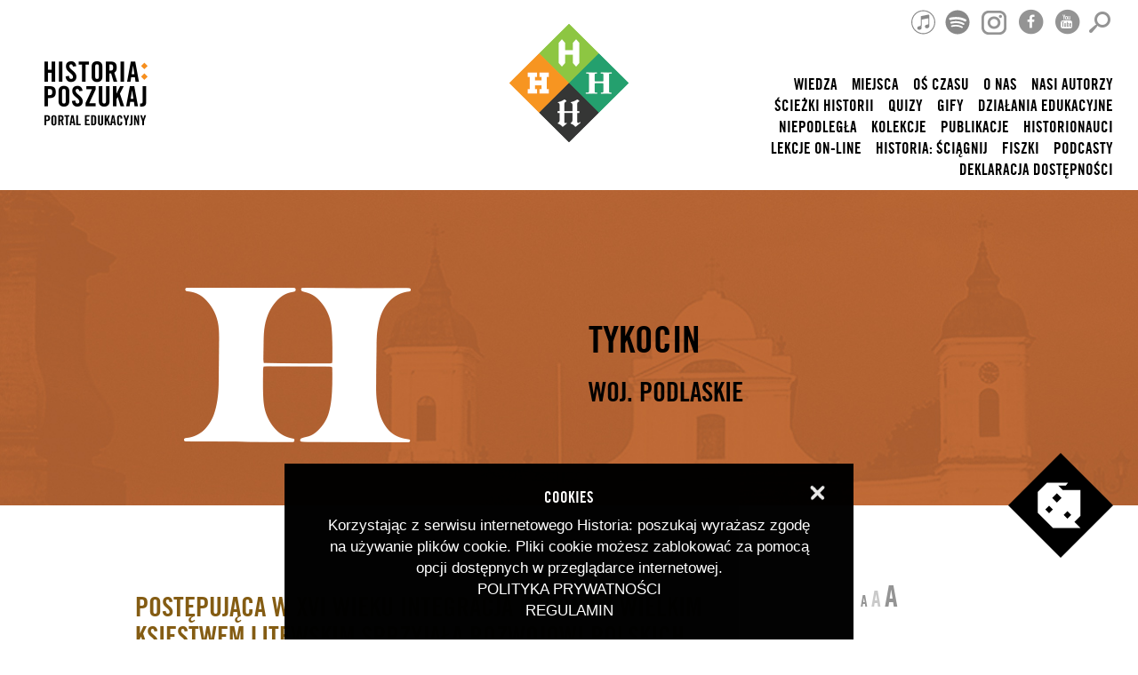

--- FILE ---
content_type: text/html; charset=UTF-8
request_url: https://historiaposzukaj.pl/miejsca,27,tykocin.html?b=wiedza%2Cosoby%2C90%2Cosoba_rebeka_tiktiner.html%3Fb%3Dwiedza%252Cwydarzenia%252C111%252Csmutny_los_niezlomnego_archimandryty_z_suprasla.html%253Fb%253Dmiejsca%25252C23%25252Csuprasl.html%25253Fb%25253Dwiedza%2525252Cwydarzenia%2525252C159%2525252Ckarol_gustaw_ucieka_z_sandomierza.html%2525253Fb%2525253Dwiedza%252525252Cobiekty%252525252C754%252525252Cobiekt_sztandar_szwedzki_karola_x_gustawa_z_muzuem_wojska_polskiego.html%252525253Fb%252525253Dwiedza%25252525252Cobiekty%25252525252C994%25252525252Cobiekt_popiersia_jana_kazimierza_i_marii_ludwiki.html%25252525253Fb%25252525253Dwiedza%2525252525252Cobrazy%2525252525252C1079%2525252525252Cobraz_lempke_potyczka_karola_x_gustawa_z_tatarami_pod_warszawa.html%2525252525253Fb%2525252525253Dwiedza%252525252525252Cobrazy%252525252525252C1239%252525252525252Cobraz_panorama_siedmiogrodzka.html
body_size: 7516
content:
<!DOCTYPE html>
<html lang="pl" class="lang-pl">
  <head>
    <meta charset="utf-8">
    <meta http-equiv="X-UA-Compatible" content="IE=edge">
    <meta name="viewport" content="width=device-width, initial-scale=1.0">
    <link rel="shortcut icon" href="/favicon.ico" type="image/x-icon" > 
    <title>Tykocin - Tykocin - Miejsca - HISTORIA: POSZUKAJ</title>
    <meta name="description" content="Tykocin, Narew, Kościół Św. Trójcy, synagoga">
    <meta name="keywords" content="Tykocin, Narew, Kościół Św. Trójcy , Synagoga"> 

    <link rel="stylesheet" type="text/css" href="//cloud.typography.com/7165694/7546952/css/fonts.css" />
    <link rel="stylesheet" href="https://maxcdn.bootstrapcdn.com/font-awesome/4.5.0/css/font-awesome.min.css">

    <link rel="stylesheet" href="styles/main.css?u=1454336374">
    <link rel="stylesheet" href="styles/site.css?u=1454336374">
        
    <meta property="og:title" content="Tykocin" />
    <meta property="og:type" content="website" />
    <meta property="og:url" content="https://historiaposzukaj.pl/miejsca,27,tykocin.html" />
    <meta property="og:image" content="https://historiaposzukaj.pl/images/fb/fb_share_miejsca.png" />
    <meta property="og:image:width" content="1200" />
    <meta property="og:image:height" content="630" />
    <meta property="og:site_name" content="Tykocin - Tykocin - Miejsca - HISTORIA: POSZUKAJ" />
    <meta property="og:description" content="Tykocin, Narew, Kościół Św. Trójcy, synagoga" /> 
    <script src="scripts/vendor/modernizr.js"></script>
        
    <style>      .bg-c-1,.top-bg-c-1,.top-bg-c-1:before { background-color: #58d0dc; }
      .c-1, .box-c-1 h2, .box-c-1 strong { color: #58d0dc; }
             .bg-c-2,.top-bg-c-2,.top-bg-c-2:before { background-color: #52c5ff; }
      .c-2, .box-c-2 h2, .box-c-2 strong { color: #52c5ff; }
             .bg-c-3,.top-bg-c-3,.top-bg-c-3:before { background-color: #74bfe5; }
      .c-3, .box-c-3 h2, .box-c-3 strong { color: #74bfe5; }
             .bg-c-4,.top-bg-c-4,.top-bg-c-4:before { background-color: #734bf7; }
      .c-4, .box-c-4 h2, .box-c-4 strong { color: #734bf7; }
             .bg-c-5,.top-bg-c-5,.top-bg-c-5:before { background-color: #2eff9e; }
      .c-5, .box-c-5 h2, .box-c-5 strong { color: #2eff9e; }
             .bg-c-6,.top-bg-c-6,.top-bg-c-6:before { background-color: #8dc641; }
      .c-6, .box-c-6 h2, .box-c-6 strong { color: #8dc641; }
             .bg-c-7,.top-bg-c-7,.top-bg-c-7:before { background-color: #66cbb0; }
      .c-7, .box-c-7 h2, .box-c-7 strong { color: #66cbb0; }
             .bg-c-8,.top-bg-c-8,.top-bg-c-8:before { background-color: #29a06d; }
      .c-8, .box-c-8 h2, .box-c-8 strong { color: #29a06d; }
             .bg-c-9,.top-bg-c-9,.top-bg-c-9:before { background-color: #c79680; }
      .c-9, .box-c-9 h2, .box-c-9 strong { color: #c79680; }
             .bg-c-10,.top-bg-c-10,.top-bg-c-10:before { background-color: #c76e40; }
      .c-10, .box-c-10 h2, .box-c-10 strong { color: #c76e40; }
             .bg-c-11,.top-bg-c-11,.top-bg-c-11:before { background-color: #c988ff; }
      .c-11, .box-c-11 h2, .box-c-11 strong { color: #c988ff; }
             .bg-c-12,.top-bg-c-12,.top-bg-c-12:before { background-color: #b2c56d; }
      .c-12, .box-c-12 h2, .box-c-12 strong { color: #b2c56d; }
             .bg-c-13,.top-bg-c-13,.top-bg-c-13:before { background-color: #f75d33; }
      .c-13, .box-c-13 h2, .box-c-13 strong { color: #f75d33; }
             .bg-c-14,.top-bg-c-14,.top-bg-c-14:before { background-color: #de1a0c; }
      .c-14, .box-c-14 h2, .box-c-14 strong { color: #de1a0c; }
             .bg-c-15,.top-bg-c-15,.top-bg-c-15:before { background-color: #e23e4e; }
      .c-15, .box-c-15 h2, .box-c-15 strong { color: #e23e4e; }
             .bg-c-16,.top-bg-c-16,.top-bg-c-16:before { background-color: #fe4092; }
      .c-16, .box-c-16 h2, .box-c-16 strong { color: #fe4092; }
             .bg-c-18,.top-bg-c-18,.top-bg-c-18:before { background-color: #fdbc46; }
      .c-18, .box-c-18 h2, .box-c-18 strong { color: #fdbc46; }
             .bg-c-19,.top-bg-c-19,.top-bg-c-19:before { background-color: #f5954b; }
      .c-19, .box-c-19 h2, .box-c-19 strong { color: #f5954b; }
             .bg-c-20,.top-bg-c-20,.top-bg-c-20:before { background-color: #fd9018; }
      .c-20, .box-c-20 h2, .box-c-20 strong { color: #fd9018; }
             .bg-c-22,.top-bg-c-22,.top-bg-c-22:before { background-color: #3632b1; }
      .c-22, .box-c-22 h2, .box-c-22 strong { color: #3632b1; }
             .bg-c-23,.top-bg-c-23,.top-bg-c-23:before { background-color: #336633; }
      .c-23, .box-c-23 h2, .box-c-23 strong { color: #336633; }
             .bg-c-24,.top-bg-c-24,.top-bg-c-24:before { background-color: #5f95e8; }
      .c-24, .box-c-24 h2, .box-c-24 strong { color: #5f95e8; }
             .bg-c-25,.top-bg-c-25,.top-bg-c-25:before { background-color: #a67a2c; }
      .c-25, .box-c-25 h2, .box-c-25 strong { color: #a67a2c; }
             .bg-c-26,.top-bg-c-26,.top-bg-c-26:before { background-color: #8eb1b8; }
      .c-26, .box-c-26 h2, .box-c-26 strong { color: #8eb1b8; }
             .bg-c-27,.top-bg-c-27,.top-bg-c-27:before { background-color: #a1334f; }
      .c-27, .box-c-27 h2, .box-c-27 strong { color: #a1334f; }
             .bg-c-28,.top-bg-c-28,.top-bg-c-28:before { background-color: #ed6e64; }
      .c-28, .box-c-28 h2, .box-c-28 strong { color: #ed6e64; }
             .bg-c-29,.top-bg-c-29,.top-bg-c-29:before { background-color: #7c64ed; }
      .c-29, .box-c-29 h2, .box-c-29 strong { color: #7c64ed; }
             .bg-c-31,.top-bg-c-31,.top-bg-c-31:before { background-color: #00df61; }
      .c-31, .box-c-31 h2, .box-c-31 strong { color: #00df61; }
             .bg-c-32,.top-bg-c-32,.top-bg-c-32:before { background-color: #b3b238; }
      .c-32, .box-c-32 h2, .box-c-32 strong { color: #b3b238; }
             .bg-c-33,.top-bg-c-33,.top-bg-c-33:before { background-color: #c9b595; }
      .c-33, .box-c-33 h2, .box-c-33 strong { color: #c9b595; }
             .bg-c-34,.top-bg-c-34,.top-bg-c-34:before { background-color: #ED6C61; }
      .c-34, .box-c-34 h2, .box-c-34 strong { color: #ED6C61; }
             .bg-c-35,.top-bg-c-35,.top-bg-c-35:before { background-color: #61D6ED; }
      .c-35, .box-c-35 h2, .box-c-35 strong { color: #61D6ED; }
           </style>

   </head>
  <body  > 
  <div id="page" class="article" > 
    
  <div class="container-fluid" id="top-menu-container">
  <div id="top-menu-search" class="top-menu">
      <form action="szukaj.html" method="get">
        <input type="text" name="t" value="" placeholder="SZUKAJ">
      </form>
</div>
	       <nav id="top-menu-wiedza" class="top-menu" >
            <ul>
            	
            <li><a href="wiedza,osoby.html"><img src="assets/media/Ikony/Ikony_czarne/osoby_czarne.svg" alt="" class="icon">Osoby</a></li>
        		
            <li><a href="wiedza,architektura.html"><img src="assets/media/Ikony/Ikony_czarne/architektura_czarne.svg" alt="" class="icon">Architektura</a></li>
        		
            <li><a href="wiedza,film.html"><img src="assets/media/Ikony/Ikony_czarne/filmy_czarne.svg" alt="" class="icon">Film</a></li>
        		
            <li><a href="wiedza,historiomat.html"><img src="assets/media/Ikony/Ikony_czarne/ciekawostki_historiomat_czarne.svg" alt="" class="icon">Historiomat</a></li>
        		
            <li><a href="wiedza,muzyka.html"><img src="assets/media/Ikony/Ikony_czarne/muzyka_czarne.svg" alt="" class="icon">Muzyka</a></li>
        		
            <li><a href="wiedza,obrazy.html"><img src="assets/media/Ikony/Ikony_czarne/obrazy_czarne.svg" alt="" class="icon">Obrazy</a></li>
        		
            <li><a href="wiedza,obiekty.html"><img src="assets/media/Ikony/Ikony_czarne/obiekty_czarne.svg" alt="" class="icon">Obiekty</a></li>
        		
            <li><a href="wiedza,wydarzenia.html"><img src="assets/media/Ikony/Ikony_czarne/wydarzenia_czarne.svg" alt="" class="icon">Wydarzenia</a></li>
        	            </ul>
       </nav>
        

       
</div>
<div class="container-fluid main-content">
	        <header>
          <div class="row">
            <div class="col-xs-2 col-xs-push-5 text-center" id="logo-h-wrapper">
              <a href="/"><img src="images/historia-poszukaj-l.png" alt="" id="logo-h"></a>
            </div>

           <div class="col-xs-5 col-xs-pull-2" id="main-logo-wrapper">
                         <a href="/"><strong>HISTORIA: POSZUKAJ <span>PORTAL EDUKACYJNY</span></strong></a>
            </div>

            <div class="col-xs-5 no-gutter-right" id="main-menu-wrapper">
	          <ul class="social">
              <li><a href="https://podcasts.apple.com/pl/podcast/historia-poszukaj-podcasty/id1534997509?l=pl" target="_blank" class="fb"><span class="fa-stack fa-lg"><i class="fa fa-circle fa-stack-2x"></i><i class="fa fa-itunes fa-stack-1x fa-inverse"></i></span></a></li>
              <li><a href="https://open.spotify.com/show/1ddTB8BVh7QNlEDRQl8sFs" target="_blank" class="fb"><span class="fa-stack fa-lg"><i class="fa fa-circle fa-stack-2x"></i><i class="fa fa-spotify fa-stack-1x fa-inverse"></i></span></a></li>
              <li><a href="https://www.instagram.com/historiaposzukaj/" target="_blank" class="fb"><span class="fa-stack fa-lg"><i class="fa fa-circle fa-stack-2x"></i><i class="fa fa-instagram fa-stack-1x fa-inverse"></i></span></a></li>
	            <li><a href="https://www.facebook.com/Historia-poszukaj-819976468112458" target="_blank" class="fb"><span class="fa-stack fa-lg"><i class="fa fa-circle fa-stack-2x"></i><i class="fa fa-facebook fa-stack-1x fa-inverse"></i></span></a></li>
	           <li><a href="https://www.youtube.com/channel/UCqiREkiRsi1L-DyN2j12R6Q/videos?view=0&amp;sort=dd&amp;shelf_id=1&amp;view_as=subscriber" target="_blank"  class="yt"><span class="fa-stack fa-lg"><i class="fa fa-circle fa-stack-2x"></i><i class="fa fa-youtube fa-stack-1x fa-inverse"></i></span></a></li>
	            <li><a href="" class="search switch" data-switch="search"><span class="icomoon-icon-search"></span></a></li>
	          </ul> 
              
              <nav id="main-menu">
              <ul>
              	                <li><a href="wiedza.html" class="switch" data-switch="wiedza" >Wiedza</a></li>
				                <li><a href="miejsca.html"  >Miejsca</a></li>
				                <li><a href="os_czasu.html"  >Oś czasu</a></li>
				                <li><a href="o_nas.html"  >O nas</a></li>
				                <li><a href="nasi_autorzy.html"  >nasi autorzy</a></li>
				                <li><a href="sciezki_historii.html"  >Ścieżki historii</a></li>
				                <li><a href="quizy.html"  >Quizy</a></li>
				                <li><a href="gify.html"  >Gify</a></li>
				                <li><a href="dzialania_edukacyjne.html"  >Działania edukacyjne</a></li>
				                <li><a href="niepodlegla.html"  >Niepodległa</a></li>
				                <li><a href="kolekcje.html"  >Kolekcje</a></li>
				                <li><a href="publikacje.html"  >Publikacje</a></li>
				                <li><a href="artykuly,905,historionauci.html"  >HISTORIONAUCI</a></li>
				                <li><a href="miejsca,681,duch.html"  >lekcje on-line</a></li>
				                <li><a href="artykuly,1290,skrypty.html"  >Historia: Ściągnij</a></li>
				                <li><a href="fiszki.html"  >Fiszki</a></li>
				                <li><a href="podcasty.html"  >Podcasty</a></li>
				                <li><a href="deklaracja_dostepnosci.html"  >Deklaracja dostępności</a></li>
				                
              </ul>
              </nav>
            </div>
          </div>
        </header>
</div>	


          
<div class="container-fluid top-bg-c-10 top-m-bg"  style="background-image:url('assets/media/Miejsca/Tykocin/tykocin_bg.jpg');  background-size: cover;"><div class="row top-3 main-content">
<div class="col-sm-5 "><img src="assets/media/Litery_H/H_32.png" alt="" /></div>
<div class="col-sm-5  ">
<h1>Tykocin</h1>
<h2>woj. podlaskie</h2>
<div class="icon"><img src="/images/icons/article.svg" alt="" /></div>
</div>
</div></div>	
        <div class="container-fluid main-content">
          <div class="row">
          <div class="col-sm-7 col-sm-offset-1 article-content">
          	<h2><span>Postępująca w XVI wieku integracja Korony z Wielkim Księstwem Litewskim sprzyjała rozwojowi polskich miast znajdujących się na szlaku z Krakowa do Wilna. Tykocin, leżący na pograniczu Mazowsza i Podlasia w miejscu ważnej przeprawy przez Narew, był jednym z nich.</span></h2><p><img src="assets/media/Zdjecia_miejsca_duze/27_Tykocin_kosciol_Sw_Trojcy_i_pomnik_autorstwa_mk_photo_by_uploaders_brother._Licencja_CC_BY_2.5.jpg" alt=""></p><p class="caption podpis">Kościół Św Trójcy w Tykocinie, fot. MK, licencja CC-BY-2.5, Wikimedia Commons</p><p>Wówczas stanowił własność prywatną litewskiego rodu Gasztołdów, ale jeszcze w tym samym stuleciu znalazł się w dobrach ostatniego Jagiellona. W XVII wieku król Jan II Kazimierz Waza podarował miasto hetmanowi Stefanowi Czarnieckiemu, a później w posagu córki hetmana Tykocin trafił w ręce rodu Branickich.</p><p>Dzieje gminy żydowskiej w Tykocinie są częścią wielowiekowej historii Żydów polskich. Wyznawcy judaizmu, prześladowani w Europie Zachodniej, już w średniowieczu znajdowali azyl na ziemiach polskich, a potem w dobie nowożytnej na ziemiach Rzeczypospolitej Obojga Narodów. W Tykocinie osiedlili się w roku 1522, ożywiając handel i rzemiosło ośrodka podlaskiego. Atrakcyjne położenie miasta i przychylność jego kolejnych właścicieli sprzyjały rozwojowi miejscowej gminy żydowskiej, jednej z największych w przedrozbiorowej Rzeczypospolitej.</p><p>Tykocin jest przykładem prywatnego miasta magnackiego, które zawdzięcza swój obecny wygląd przebudowie zrealizowanej przez właściciela – hetmana Jana Klemensa Branickiego w XVIII wieku. Fundacją Branickiego jest wzniesiony na miejscowym rynku pomnik hetmana Czarnieckiego – najstarszy w Polsce wolnostojący świecki pomnik figuralny. Tykocin to również przykład miasta, w którym przez kilka wieków chrześcijanie współegzystowali z wyznawcami judaizmu. W tutejszym pejzażu obecna jest barokowa synagoga wzniesiona w XVII wieku i pochodzący z następnego stulecia barokowy kościół parafialny powstały dzięki Branickim.</p><p><img src="assets/media/Zdjecia_miejsca_duze/27_Tykocin_synagogue_fc01_autorstwa_Fczarnowski_Praca_wlasna._Licencja_CC_BY_SA_3_0.jpg" alt=""></p><p class="caption"><span class="podpis">Synagoga w Tykocinie, fot. Fczarnowski, licencja CC-BY-SA-3_0, Wikimedia Commons</span><em style="font-size: 14px;"><br></em></p><p>Tykocińska gmina żydowska rozwijała się nieprzerwanie do II wojny światowej, a wyznawcy judaizmu stanowili w przeddzień wojny połowę populacji miasta. W Tykocinie, podobnie jak w wielu polskich miastach, po społeczności żydowskiej pozostały jedynie materialne ślady. Życie wspólnoty koncentrowało się niegdyś wokół bogato zdobionej świątyni. Wielka synagoga, starannie odrestaurowana, jest dziś siedzibą tykocińskiego Oddziału Muzeum Podlaskiego w Białymstoku. Przechowywane tu judaika przybliżają wiedzę o życiu religijnym i obyczajowości żydowskiej.</p><p>Jerzy Bracisiewicz&nbsp;</p>	
			          	<a href="miejsca.html" class="tag"><span>Powrót</span></a>
			                  </div>
          <div class="col-sm-3 col-sm-offset-1 article-sidebar">
          <nav class="font-size">
              <a href="#" class="font-normal" data-size="small">A</a> <a href="#" class="font-l current" data-size="medium">A</a> <a href="#" class="font-xl" data-size="large">A</a>
          </nav>    
          <nav>
                      </nav>         
            
           </div> 
          </div>
          </div>
        <div class="container-fluid main-content">
        <div class="row article-social">
         <div class="col-sm-11 col-sm-push-1">
          <a href="javascript:window.print()"><img src="images/drukuj.png" alt="drukuj"></a>
          <a href="mailto:?subject=Warto%20przeczyta%C4%87%3A%20Tykocin&amp;body=Polecamy%20artyku%C5%82%3A%20https%3A%2F%2Fhistoriaposzukaj.pl%2Fmiejsca%2C27%2Ctykocin.html"><img src="images/wyslij.png" alt="wyślij"></a>
          <a href="https://www.facebook.com/sharer/sharer.php?u=https%3A%2F%2Fhistoriaposzukaj.pl%2Fmiejsca%2C27%2Ctykocin.html" onclick="window.open(this.href,'_blank','width=655px, height=555px');return false;"><img src="images/facebook.png" alt="facebook"></a>
                    </div>
          </div>
          </div>             
   <div class="container-fluid main-content">
        <div class="row boxes-1">
        <div class="box-1 box-c-32">
	<div class="box-image" ><img src="assets/media/Wiedza/Historiomat/Tykocin_MINIATURKAost.png" alt="" ></div>
	<div class="icon"><img src="assets/media/Ikony/Ikony_biale/ciekawostki_historiomat_b.svg" width="52" alt=""></div>
	<div class="box-content"><strong>Brytyjczyk zatrzymany w Tykocinie.</strong> Relacja z podróży Wać Pana Angielskiego dla „The New Monthly Magazine”</div>
	<a href="wiedza,historiomat,258,historiomat_tykocin_oczami_anglika.html?b=miejsca%2C27%2Ctykocin.html%3Fb%3Dwiedza%252Cosoby%252C90%252Cosoba_rebeka_tiktiner.html%253Fb%253Dwiedza%25252Cwydarzenia%25252C111%25252Csmutny_los_niezlomnego_archimandryty_z_suprasla.html%25253Fb%25253Dmiejsca%2525252C23%2525252Csuprasl.html%2525253Fb%2525253Dwiedza%252525252Cwydarzenia%252525252C159%252525252Ckarol_gustaw_ucieka_z_sandomierza.html%252525253Fb%252525253Dwiedza%25252525252Cobiekty%25252525252C754%25252525252Cobiekt_sztandar_szwedzki_karola_x_gustawa_z_muzuem_wojska_polskiego.html%25252525253Fb%25252525253Dwiedza%2525252525252Cobiekty%2525252525252C994%2525252525252Cobiekt_popiersia_jana_kazimierza_i_marii_ludwiki.html%2525252525253Fb%2525252525253Dwiedza%252525252525252Cobrazy%252525252525252C1079%252525252525252Cobraz_lempke_potyczka_karola_x_gustawa_z_tatarami_pod_warszawa.html%252525252525253Fb%252525252525253Dwiedza%25252525252525252Cobrazy%25252525252525252C1239%25252525252525252Cobraz_panorama_siedmiogrodzka.html" class="box-url"></a>
	</div>
   	 
  <div class="box-1 box-c-23">
	<div class="box-image" ><img src="assets/media/Wiedza/Osoby/rebeka_tikitner2.png" alt="" ></div>
	<div class="icon"><img src="assets/media/Ikony_miniatury/osoby_b.svg" width="52" alt=""></div>
	<div class="box-content"><strong><strong>Rebeka Tiktiner.</strong></strong> XVI-wieczna uczona z Tykocina<strong><strong><br /></strong></strong></div>
	<a href="wiedza,osoby,90,osoba_rebeka_tiktiner.html?b=miejsca%2C27%2Ctykocin.html%3Fb%3Dwiedza%252Cosoby%252C90%252Cosoba_rebeka_tiktiner.html%253Fb%253Dwiedza%25252Cwydarzenia%25252C111%25252Csmutny_los_niezlomnego_archimandryty_z_suprasla.html%25253Fb%25253Dmiejsca%2525252C23%2525252Csuprasl.html%2525253Fb%2525253Dwiedza%252525252Cwydarzenia%252525252C159%252525252Ckarol_gustaw_ucieka_z_sandomierza.html%252525253Fb%252525253Dwiedza%25252525252Cobiekty%25252525252C754%25252525252Cobiekt_sztandar_szwedzki_karola_x_gustawa_z_muzuem_wojska_polskiego.html%25252525253Fb%25252525253Dwiedza%2525252525252Cobiekty%2525252525252C994%2525252525252Cobiekt_popiersia_jana_kazimierza_i_marii_ludwiki.html%2525252525253Fb%2525252525253Dwiedza%252525252525252Cobrazy%252525252525252C1079%252525252525252Cobraz_lempke_potyczka_karola_x_gustawa_z_tatarami_pod_warszawa.html%252525252525253Fb%252525252525253Dwiedza%25252525252525252Cobrazy%25252525252525252C1239%25252525252525252Cobraz_panorama_siedmiogrodzka.html" class="box-url"></a>
	</div>
 <div class="clearfix visible-xs"></div>  	 
  <div class="box-1 box-c-14">
	<div class="box-image" ><img src="assets/media/Miejsca/Tykocin/TYKOCIN1.png" alt="" ></div>
	<div class="icon"><img src="assets/media/Ikony/Ikony_biale/architektura_b.svg" width="52" alt=""></div>
	<div class="box-content"><strong>Tykocin.</strong> Dom z Gwiazda Dawida</div>
	<a href="wiedza,architektura,100,architektura_tykocin_-_dom_z_gwiazda_dawida.html?b=miejsca%2C27%2Ctykocin.html%3Fb%3Dwiedza%252Cosoby%252C90%252Cosoba_rebeka_tiktiner.html%253Fb%253Dwiedza%25252Cwydarzenia%25252C111%25252Csmutny_los_niezlomnego_archimandryty_z_suprasla.html%25253Fb%25253Dmiejsca%2525252C23%2525252Csuprasl.html%2525253Fb%2525253Dwiedza%252525252Cwydarzenia%252525252C159%252525252Ckarol_gustaw_ucieka_z_sandomierza.html%252525253Fb%252525253Dwiedza%25252525252Cobiekty%25252525252C754%25252525252Cobiekt_sztandar_szwedzki_karola_x_gustawa_z_muzuem_wojska_polskiego.html%25252525253Fb%25252525253Dwiedza%2525252525252Cobiekty%2525252525252C994%2525252525252Cobiekt_popiersia_jana_kazimierza_i_marii_ludwiki.html%2525252525253Fb%2525252525253Dwiedza%252525252525252Cobrazy%252525252525252C1079%252525252525252Cobraz_lempke_potyczka_karola_x_gustawa_z_tatarami_pod_warszawa.html%252525252525253Fb%252525252525253Dwiedza%25252525252525252Cobrazy%25252525252525252C1239%25252525252525252Cobraz_panorama_siedmiogrodzka.html" class="box-url"></a>
	</div>
   	 
  </div>
</div>
            <footer>
          <div class="main-content">
          <div class="container-flud">
            <div class="row">
              <div class="logos _logos" style="padding-top: 25px;margin-bottom: 100px;">
                 <a href="http://www.mkidn.gov.pl/" target="_blank" ><img src="images/Ministerstwo-Kultury-i-Dziedzictwa-Narodowego.png"  alt="Ministerstwo Kultury i Dziedzictwa Narodowego"></a>  
                 <a href="https://nim.gov.pl/" target="_blank" ><img src="images/Narodowy-Instytut-Muzeow.png"  alt="Narodowy Instytut Muzeów"></a>                   
              </div>  

                          </div>
            <div class="row">
              
            <div class="fm">
              <nav>
                <a href="mapa_strony.html">Mapa strony</a>
                <a href="polityka_prywatnosci.html">Polityka prywatności</a>
                <a href="regulamin.html">Regulamin</a>
              </nav>
              <div><p>all rights reserved &copy; 2015 historia: poszukaj <a href="http://www.cyberkids.pl">cyber kids on real</a></p></div>

            </div>
            </div>
            </div>
          </div>
        </footer>
 </div>
       <div id="mobile-menu-wrapper">       
           <div id="mobile-menu-inner-wrapper" >

            <nav id="mobile-main-menu">
                <ul class="m-social">
 <li><a href="https://podcasts.apple.com/pl/podcast/historia-poszukaj-podcasty/id1534997509?l=pl" target="_blank" class="fb"><span class="fa-stack fa-lg"><i class="fa fa-circle fa-stack-2x"></i><i class="fa fa-itunes fa-stack-1x fa-inverse"></i></span></a></li>
                    <li><a href="https://open.spotify.com/show/1ddTB8BVh7QNlEDRQl8sFs" target="_blank" class="fb"><span class="fa-stack fa-lg"><i class="fa fa-circle fa-stack-2x"></i><i class="fa fa-spotify fa-stack-1x fa-inverse"></i></span></a></li>                  
                  <li><a href="https://www.instagram.com/historiaposzukaj/" target="_blank" class="fb"><span class="fa-stack fa-lg"><i class="fa fa-circle fa-stack-2x"></i><i class="fa fa-instagram fa-stack-1x fa-inverse"></i></span></a></li>
                  <li><a href="https://www.facebook.com/Historia-poszukaj-819976468112458" target="_blank" class="fb"><span class="fa-stack fa-lg"><i class="fa fa-circle fa-stack-2x"></i><i class="fa fa-facebook fa-stack-1x fa-inverse"></i></span></a></li>
             <li><a href="https://www.youtube.com/channel/UCqiREkiRsi1L-DyN2j12R6Q/videos?view=0&amp;sort=dd&amp;shelf_id=1&amp;view_as=subscriber" target="_blank" class="yt"><span class="fa-stack fa-lg"><i class="fa fa-circle fa-stack-2x"></i><i class="fa fa-youtube fa-stack-1x fa-inverse"></i></span></a></li>
              <li><a href="" class="m-search" data-switch="m-search"><span class="icomoon-icon-search"></span></a></li>
            </ul>
               <ul>
                                <li><a href="wiedza.html"  >Wiedza</a></li>
                        <li><a href="miejsca.html"  >Miejsca</a></li>
                        <li><a href="os_czasu.html"  >Oś czasu</a></li>
                        <li><a href="o_nas.html"  >O nas</a></li>
                        <li><a href="nasi_autorzy.html"  >nasi autorzy</a></li>
                        <li><a href="sciezki_historii.html"  >Ścieżki historii</a></li>
                        <li><a href="quizy.html"  >Quizy</a></li>
                        <li><a href="gify.html"  >Gify</a></li>
                        <li><a href="dzialania_edukacyjne.html"  >Działania edukacyjne</a></li>
                        <li><a href="niepodlegla.html"  >Niepodległa</a></li>
                        <li><a href="kolekcje.html"  >Kolekcje</a></li>
                        <li><a href="publikacje.html"  >Publikacje</a></li>
                        <li><a href="artykuly,905,historionauci.html"  >HISTORIONAUCI</a></li>
                        <li><a href="miejsca,681,duch.html"  >lekcje on-line</a></li>
                        <li><a href="artykuly,1290,skrypty.html"  >Historia: Ściągnij</a></li>
                        <li><a href="fiszki.html"  >Fiszki</a></li>
                        <li><a href="podcasty.html"  >Podcasty</a></li>
                        <li><a href="deklaracja_dostepnosci.html"  >Deklaracja dostępności</a></li>
                        
              </ul>
            </nav>
            <div id="m-top-menu-search" >
                <div class="search-wrapper">
                    <form action="szukaj.html" method="get" id="m-top-menu-search-form">
                      <input type="text" name="t" value="" placeholder="SZUKAJ"><span onclick="document.getElementById('m-top-menu-search-form').submit()"></span>
                    </form>
                </div>
              
            </div>

    

          </div>
          </div>
<a href="#" id="mobile-menu-toggle" class="mobile-menu-toggle-icon"><span></span><span></span><span></span></a>
<div id="menu-floating">
   <div class="container-fluid main-content">
        <div class="t">
            <div  >
              <a href="/"><img src="images/historia-poszukaj.png" id="main-logo"></a>
            </div>           
            <div  >
              <a href="/"><img src="images/historia-poszukaj-l.png" id="logo-h"></a>
            </div>

        <div  >
<nav >
              <ul>
                                <li><a href="wiedza.html" >Wiedza</a></li>
                                <li><a href="miejsca.html" >Miejsca</a></li>
                                <li><a href="os_czasu.html" >Oś czasu</a></li>
                                <li><a href="o_nas.html" >O nas</a></li>
                                <li><a href="nasi_autorzy.html" >nasi autorzy</a></li>
                                <li><a href="sciezki_historii.html" >Ścieżki historii</a></li>
                                <li><a href="quizy.html" >Quizy</a></li>
                                <li><a href="gify.html" >Gify</a></li>
                                <li><a href="dzialania_edukacyjne.html" >Działania edukacyjne</a></li>
                                <li><a href="niepodlegla.html" >Niepodległa</a></li>
                                <li><a href="kolekcje.html" >Kolekcje</a></li>
                                <li><a href="publikacje.html" >Publikacje</a></li>
                                <li><a href="artykuly,905,historionauci.html" >HISTORIONAUCI</a></li>
                                <li><a href="miejsca,681,duch.html" >lekcje on-line</a></li>
                                <li><a href="artykuly,1290,skrypty.html" >Historia: Ściągnij</a></li>
                                <li><a href="fiszki.html" >Fiszki</a></li>
                                <li><a href="podcasty.html" >Podcasty</a></li>
                                <li><a href="deklaracja_dostepnosci.html" >Deklaracja dostępności</a></li>
                              </ul>
              </nav>         
        </div>                       
        </div>
   </div>
</div>

 



<div id="epd" style="display: none;">
  <div id="cookiesdirective">
    <div id="cookiesdirectiveInner">
      

      <h2>COOKIES</h2>
      <p>Korzystając z serwisu internetowego Historia: poszukaj wyrażasz zgodę na używanie plików cookie. Pliki cookie możesz zablokować za pomocą opcji dostępnych w przeglądarce internetowej.
      <br>
      <a href="polityka_prywatnosci.html">Polityka prywatności</a>
      <br>
      <a href="regulamin.html" >Regulamin</a>
      </p>
      <a href="#" id="impliedsubmit"><img src="./images/cookies-close.png"></a>
    </div>
  </div> 
</div>

<!-- Google tag (gtag.js) --> <script async src="https://www.googletagmanager.com/gtag/js?id=G-FG65XC6LFY"></script> <script> window.dataLayer = window.dataLayer || []; function gtag(){dataLayer.push(arguments);} gtag('js', new Date()); gtag('config', 'G-FG65XC6LFY'); </script>

<!-- Facebook Pixel Code -->
<script>
!function(f,b,e,v,n,t,s)
{if(f.fbq)return;n=f.fbq=function(){n.callMethod?
n.callMethod.apply(n,arguments):n.queue.push(arguments)};
if(!f._fbq)f._fbq=n;n.push=n;n.loaded=!0;n.version='2.0';
n.queue=[];t=b.createElement(e);t.async=!0;
t.src=v;s=b.getElementsByTagName(e)[0];
s.parentNode.insertBefore(t,s)}(window,document,'script',
'https://connect.facebook.net/en_US/fbevents.js');
 fbq('init', '352529611930396'); 
fbq('track', 'PageView');
</script>
<noscript>
 <img height="1" width="1" 
src="https://www.facebook.com/tr?id=352529611930396&ev=PageView
&noscript=1"/>
</noscript>
<!-- End Facebook Pixel Code -->
    <script src="scripts/vendor.js?u=1454336374"></script>
    <script src="scripts/plugins.js?u=1454336374"></script>
    <script src="scripts/jquery.form.min.js"></script>
    <script src="scripts/main.js?u=1454336374"></script>
        
                    

  <script>
  $(function(){
    $('.box-download-btn').on('click',function(e){ e.preventDefault();  try{ ga('send', 'event', 'Ściągnij wzór' ,this.href.split('/').reverse()[0]); } catch(e) {}
    window.open(this.href,'_blank'); }); });
  </script>

</body>
</html>


--- FILE ---
content_type: text/css
request_url: https://historiaposzukaj.pl/styles/main.css?u=1454336374
body_size: 28108
content:
@charset "UTF-8";hr,img{border:0}*,.glyphicon{-moz-osx-font-smoothing:grayscale}a,body,mark{color:#000}body,figure{margin:0}.btn-group>.btn-group,.btn-toolbar .btn,.btn-toolbar .btn-group,.btn-toolbar .input-group,.col-xs-1,.col-xs-10,.col-xs-11,.col-xs-12,.col-xs-2,.col-xs-3,.col-xs-4,.col-xs-5,.col-xs-6,.col-xs-7,.col-xs-8,.col-xs-9,.dropdown-menu{float:left}.img-responsive,.img-thumbnail,.table,label{max-width:100%}#page .gallery,.btn{-webkit-user-select:none}.navbar-fixed-bottom .navbar-collapse,.navbar-fixed-top .navbar-collapse,.pre-scrollable{max-height:340px}@font-face{font-family:TradeGothicLTPro-BdCn20;src:url(../fonts/3030F3_0_0.eot);src:url(../fonts/3030F3_0_0.eot?#iefix) format("embedded-opentype"),url(../fonts/3030F3_0_0.woff2) format("woff2"),url(../fonts/3030F3_0_0.woff) format("woff"),url(../fonts/3030F3_0_0.ttf) format("truetype"),url(../fonts/3030F3_0_0.svg#wf) format("svg")}/*!
 * Bootstrap v3.3.6 (http://getbootstrap.com)
 * Copyright 2011-2015 Twitter, Inc.
 * Licensed under MIT (https://github.com/twbs/bootstrap/blob/master/LICENSE)
 *//*! normalize.css v3.0.3 | MIT License | github.com/necolas/normalize.css */html{font-family:sans-serif;-ms-text-size-adjust:100%;-webkit-text-size-adjust:100%}article,aside,details,figcaption,figure,footer,header,hgroup,main,menu,nav,section,summary{display:block}audio,canvas,progress,video{display:inline-block;vertical-align:baseline}audio:not([controls]){display:none;height:0}[hidden],template{display:none}a{background-color:transparent}a:active,a:hover{outline:0}dfn{font-style:italic}h1{margin:.67em 0}mark{background:#ff0}sub,sup{font-size:75%;line-height:0;position:relative;vertical-align:baseline}sup{top:-.5em}sub{bottom:-.25em}img{vertical-align:middle}svg:not(:root){overflow:hidden}hr{box-sizing:content-box;height:0}pre,textarea{overflow:auto}code,kbd,pre,samp{font-size:1em}button,input,optgroup,select,textarea{color:inherit;font:inherit;margin:0}.glyphicon,address{font-style:normal}button{overflow:visible}button,select{text-transform:none}button,html input[type=button],input[type=reset],input[type=submit]{-webkit-appearance:button;cursor:pointer}button[disabled],html input[disabled]{cursor:default}button::-moz-focus-inner,input::-moz-focus-inner{border:0;padding:0}input[type=checkbox],input[type=radio]{box-sizing:border-box;padding:0}input[type=number]::-webkit-inner-spin-button,input[type=number]::-webkit-outer-spin-button{height:auto}input[type=search]::-webkit-search-cancel-button,input[type=search]::-webkit-search-decoration{-webkit-appearance:none}optgroup{font-weight:700}table{border-collapse:collapse;border-spacing:0}td,th{padding:0}/*! Source: https://github.com/h5bp/html5-boilerplate/blob/master/src/css/main.css */@media print{blockquote,img,pre,tr{page-break-inside:avoid}*,:after,:before{background:0 0!important;color:#000!important;box-shadow:none!important;text-shadow:none!important}a,a:visited{text-decoration:underline}a[href]:after{content:" (" attr(href) ")"}abbr[title]:after{content:" (" attr(title) ")"}a[href^="#"]:after,a[href^="javascript:"]:after{content:""}blockquote,pre{border:1px solid #999}thead{display:table-header-group}img{max-width:100%!important}h2,h3,p{orphans:3;widows:3}h2,h3{page-break-after:avoid}.navbar{display:none}.btn>.caret,.dropup>.btn>.caret{border-top-color:#000!important}.label{border:1px solid #000}.table{border-collapse:collapse!important}.table td,.table th{background-color:#fff!important}.table-bordered td,.table-bordered th{border:1px solid #ddd!important}}.btn,.btn-danger.active,.btn-danger:active,.btn-default.active,.btn-default:active,.btn-info.active,.btn-info:active,.btn-primary.active,.btn-primary:active,.btn-warning.active,.btn-warning:active,.btn.active,.btn:active,.dropdown-menu>.disabled>a:focus,.dropdown-menu>.disabled>a:hover,.form-control,.navbar-toggle,.open>.btn-danger.dropdown-toggle,.open>.btn-default.dropdown-toggle,.open>.btn-info.dropdown-toggle,.open>.btn-primary.dropdown-toggle,.open>.btn-warning.dropdown-toggle{background-image:none}.img-thumbnail,body{background-color:#fff}@font-face{font-family:'Glyphicons Halflings';src:url(../fonts/glyphicons-halflings-regular.eot);src:url(../fonts/glyphicons-halflings-regular.eot?#iefix) format("embedded-opentype"),url(../fonts/glyphicons-halflings-regular.woff2) format("woff2"),url(../fonts/glyphicons-halflings-regular.woff) format("woff"),url(../fonts/glyphicons-halflings-regular.ttf) format("truetype"),url(../fonts/glyphicons-halflings-regular.svg#glyphicons_halflingsregular) format("svg")}.glyphicon{position:relative;top:1px;display:inline-block;font-family:'Glyphicons Halflings';font-weight:400;line-height:1;-webkit-font-smoothing:antialiased}.glyphicon-asterisk:before{content:"\002a"}.glyphicon-plus:before{content:"\002b"}.glyphicon-eur:before,.glyphicon-euro:before{content:"\20ac"}.glyphicon-minus:before{content:"\2212"}.glyphicon-cloud:before{content:"\2601"}.glyphicon-envelope:before{content:"\2709"}.glyphicon-pencil:before{content:"\270f"}.glyphicon-glass:before{content:"\e001"}.glyphicon-music:before{content:"\e002"}.glyphicon-search:before{content:"\e003"}.glyphicon-heart:before{content:"\e005"}.glyphicon-star:before{content:"\e006"}.glyphicon-star-empty:before{content:"\e007"}.glyphicon-user:before{content:"\e008"}.glyphicon-film:before{content:"\e009"}.glyphicon-th-large:before{content:"\e010"}.glyphicon-th:before{content:"\e011"}.glyphicon-th-list:before{content:"\e012"}.glyphicon-ok:before{content:"\e013"}.glyphicon-remove:before{content:"\e014"}.glyphicon-zoom-in:before{content:"\e015"}.glyphicon-zoom-out:before{content:"\e016"}.glyphicon-off:before{content:"\e017"}.glyphicon-signal:before{content:"\e018"}.glyphicon-cog:before{content:"\e019"}.glyphicon-trash:before{content:"\e020"}.glyphicon-home:before{content:"\e021"}.glyphicon-file:before{content:"\e022"}.glyphicon-time:before{content:"\e023"}.glyphicon-road:before{content:"\e024"}.glyphicon-download-alt:before{content:"\e025"}.glyphicon-download:before{content:"\e026"}.glyphicon-upload:before{content:"\e027"}.glyphicon-inbox:before{content:"\e028"}.glyphicon-play-circle:before{content:"\e029"}.glyphicon-repeat:before{content:"\e030"}.glyphicon-refresh:before{content:"\e031"}.glyphicon-list-alt:before{content:"\e032"}.glyphicon-lock:before{content:"\e033"}.glyphicon-flag:before{content:"\e034"}.glyphicon-headphones:before{content:"\e035"}.glyphicon-volume-off:before{content:"\e036"}.glyphicon-volume-down:before{content:"\e037"}.glyphicon-volume-up:before{content:"\e038"}.glyphicon-qrcode:before{content:"\e039"}.glyphicon-barcode:before{content:"\e040"}.glyphicon-tag:before{content:"\e041"}.glyphicon-tags:before{content:"\e042"}.glyphicon-book:before{content:"\e043"}.glyphicon-bookmark:before{content:"\e044"}.glyphicon-print:before{content:"\e045"}.glyphicon-camera:before{content:"\e046"}.glyphicon-font:before{content:"\e047"}.glyphicon-bold:before{content:"\e048"}.glyphicon-italic:before{content:"\e049"}.glyphicon-text-height:before{content:"\e050"}.glyphicon-text-width:before{content:"\e051"}.glyphicon-align-left:before{content:"\e052"}.glyphicon-align-center:before{content:"\e053"}.glyphicon-align-right:before{content:"\e054"}.glyphicon-align-justify:before{content:"\e055"}.glyphicon-list:before{content:"\e056"}.glyphicon-indent-left:before{content:"\e057"}.glyphicon-indent-right:before{content:"\e058"}.glyphicon-facetime-video:before{content:"\e059"}.glyphicon-picture:before{content:"\e060"}.glyphicon-map-marker:before{content:"\e062"}.glyphicon-adjust:before{content:"\e063"}.glyphicon-tint:before{content:"\e064"}.glyphicon-edit:before{content:"\e065"}.glyphicon-share:before{content:"\e066"}.glyphicon-check:before{content:"\e067"}.glyphicon-move:before{content:"\e068"}.glyphicon-step-backward:before{content:"\e069"}.glyphicon-fast-backward:before{content:"\e070"}.glyphicon-backward:before{content:"\e071"}.glyphicon-play:before{content:"\e072"}.glyphicon-pause:before{content:"\e073"}.glyphicon-stop:before{content:"\e074"}.glyphicon-forward:before{content:"\e075"}.glyphicon-fast-forward:before{content:"\e076"}.glyphicon-step-forward:before{content:"\e077"}.glyphicon-eject:before{content:"\e078"}.glyphicon-chevron-left:before{content:"\e079"}.glyphicon-chevron-right:before{content:"\e080"}.glyphicon-plus-sign:before{content:"\e081"}.glyphicon-minus-sign:before{content:"\e082"}.glyphicon-remove-sign:before{content:"\e083"}.glyphicon-ok-sign:before{content:"\e084"}.glyphicon-question-sign:before{content:"\e085"}.glyphicon-info-sign:before{content:"\e086"}.glyphicon-screenshot:before{content:"\e087"}.glyphicon-remove-circle:before{content:"\e088"}.glyphicon-ok-circle:before{content:"\e089"}.glyphicon-ban-circle:before{content:"\e090"}.glyphicon-arrow-left:before{content:"\e091"}.glyphicon-arrow-right:before{content:"\e092"}.glyphicon-arrow-up:before{content:"\e093"}.glyphicon-arrow-down:before{content:"\e094"}.glyphicon-share-alt:before{content:"\e095"}.glyphicon-resize-full:before{content:"\e096"}.glyphicon-resize-small:before{content:"\e097"}.glyphicon-exclamation-sign:before{content:"\e101"}.glyphicon-gift:before{content:"\e102"}.glyphicon-leaf:before{content:"\e103"}.glyphicon-fire:before{content:"\e104"}.glyphicon-eye-open:before{content:"\e105"}.glyphicon-eye-close:before{content:"\e106"}.glyphicon-warning-sign:before{content:"\e107"}.glyphicon-plane:before{content:"\e108"}.glyphicon-calendar:before{content:"\e109"}.glyphicon-random:before{content:"\e110"}.glyphicon-comment:before{content:"\e111"}.glyphicon-magnet:before{content:"\e112"}.glyphicon-chevron-up:before{content:"\e113"}.glyphicon-chevron-down:before{content:"\e114"}.glyphicon-retweet:before{content:"\e115"}.glyphicon-shopping-cart:before{content:"\e116"}.glyphicon-folder-close:before{content:"\e117"}.glyphicon-folder-open:before{content:"\e118"}.glyphicon-resize-vertical:before{content:"\e119"}.glyphicon-resize-horizontal:before{content:"\e120"}.glyphicon-hdd:before{content:"\e121"}.glyphicon-bullhorn:before{content:"\e122"}.glyphicon-bell:before{content:"\e123"}.glyphicon-certificate:before{content:"\e124"}.glyphicon-thumbs-up:before{content:"\e125"}.glyphicon-thumbs-down:before{content:"\e126"}.glyphicon-hand-right:before{content:"\e127"}.glyphicon-hand-left:before{content:"\e128"}.glyphicon-hand-up:before{content:"\e129"}.glyphicon-hand-down:before{content:"\e130"}.glyphicon-circle-arrow-right:before{content:"\e131"}.glyphicon-circle-arrow-left:before{content:"\e132"}.glyphicon-circle-arrow-up:before{content:"\e133"}.glyphicon-circle-arrow-down:before{content:"\e134"}.glyphicon-globe:before{content:"\e135"}.glyphicon-wrench:before{content:"\e136"}.glyphicon-tasks:before{content:"\e137"}.glyphicon-filter:before{content:"\e138"}.glyphicon-briefcase:before{content:"\e139"}.glyphicon-fullscreen:before{content:"\e140"}.glyphicon-dashboard:before{content:"\e141"}.glyphicon-paperclip:before{content:"\e142"}.glyphicon-heart-empty:before{content:"\e143"}.glyphicon-link:before{content:"\e144"}.glyphicon-phone:before{content:"\e145"}.glyphicon-pushpin:before{content:"\e146"}.glyphicon-usd:before{content:"\e148"}.glyphicon-gbp:before{content:"\e149"}.glyphicon-sort:before{content:"\e150"}.glyphicon-sort-by-alphabet:before{content:"\e151"}.glyphicon-sort-by-alphabet-alt:before{content:"\e152"}.glyphicon-sort-by-order:before{content:"\e153"}.glyphicon-sort-by-order-alt:before{content:"\e154"}.glyphicon-sort-by-attributes:before{content:"\e155"}.glyphicon-sort-by-attributes-alt:before{content:"\e156"}.glyphicon-unchecked:before{content:"\e157"}.glyphicon-expand:before{content:"\e158"}.glyphicon-collapse-down:before{content:"\e159"}.glyphicon-collapse-up:before{content:"\e160"}.glyphicon-log-in:before{content:"\e161"}.glyphicon-flash:before{content:"\e162"}.glyphicon-log-out:before{content:"\e163"}.glyphicon-new-window:before{content:"\e164"}.glyphicon-record:before{content:"\e165"}.glyphicon-save:before{content:"\e166"}.glyphicon-open:before{content:"\e167"}.glyphicon-saved:before{content:"\e168"}.glyphicon-import:before{content:"\e169"}.glyphicon-export:before{content:"\e170"}.glyphicon-send:before{content:"\e171"}.glyphicon-floppy-disk:before{content:"\e172"}.glyphicon-floppy-saved:before{content:"\e173"}.glyphicon-floppy-remove:before{content:"\e174"}.glyphicon-floppy-save:before{content:"\e175"}.glyphicon-floppy-open:before{content:"\e176"}.glyphicon-credit-card:before{content:"\e177"}.glyphicon-transfer:before{content:"\e178"}.glyphicon-cutlery:before{content:"\e179"}.glyphicon-header:before{content:"\e180"}.glyphicon-compressed:before{content:"\e181"}.glyphicon-earphone:before{content:"\e182"}.glyphicon-phone-alt:before{content:"\e183"}.glyphicon-tower:before{content:"\e184"}.glyphicon-stats:before{content:"\e185"}.glyphicon-sd-video:before{content:"\e186"}.glyphicon-hd-video:before{content:"\e187"}.glyphicon-subtitles:before{content:"\e188"}.glyphicon-sound-stereo:before{content:"\e189"}.glyphicon-sound-dolby:before{content:"\e190"}.glyphicon-sound-5-1:before{content:"\e191"}.glyphicon-sound-6-1:before{content:"\e192"}.glyphicon-sound-7-1:before{content:"\e193"}.glyphicon-copyright-mark:before{content:"\e194"}.glyphicon-registration-mark:before{content:"\e195"}.glyphicon-cloud-download:before{content:"\e197"}.glyphicon-cloud-upload:before{content:"\e198"}.glyphicon-tree-conifer:before{content:"\e199"}.glyphicon-tree-deciduous:before{content:"\e200"}.glyphicon-cd:before{content:"\e201"}.glyphicon-save-file:before{content:"\e202"}.glyphicon-open-file:before{content:"\e203"}.glyphicon-level-up:before{content:"\e204"}.glyphicon-copy:before{content:"\e205"}.glyphicon-paste:before{content:"\e206"}.glyphicon-alert:before{content:"\e209"}.glyphicon-equalizer:before{content:"\e210"}.glyphicon-king:before{content:"\e211"}.glyphicon-queen:before{content:"\e212"}.glyphicon-pawn:before{content:"\e213"}.glyphicon-bishop:before{content:"\e214"}.glyphicon-knight:before{content:"\e215"}.glyphicon-baby-formula:before{content:"\e216"}.glyphicon-tent:before{content:"\26fa"}.glyphicon-blackboard:before{content:"\e218"}.glyphicon-bed:before{content:"\e219"}.glyphicon-apple:before{content:"\f8ff"}.glyphicon-erase:before{content:"\e221"}.glyphicon-hourglass:before{content:"\231b"}.glyphicon-lamp:before{content:"\e223"}.glyphicon-duplicate:before{content:"\e224"}.glyphicon-piggy-bank:before{content:"\e225"}.glyphicon-scissors:before{content:"\e226"}.glyphicon-bitcoin:before,.glyphicon-btc:before,.glyphicon-xbt:before{content:"\e227"}.glyphicon-jpy:before,.glyphicon-yen:before{content:"\00a5"}.glyphicon-rub:before,.glyphicon-ruble:before{content:"\20bd"}.glyphicon-scale:before{content:"\e230"}.glyphicon-ice-lolly:before{content:"\e231"}.glyphicon-ice-lolly-tasted:before{content:"\e232"}.glyphicon-education:before{content:"\e233"}.glyphicon-option-horizontal:before{content:"\e234"}.glyphicon-option-vertical:before{content:"\e235"}.glyphicon-menu-hamburger:before{content:"\e236"}.glyphicon-modal-window:before{content:"\e237"}.glyphicon-oil:before{content:"\e238"}.glyphicon-grain:before{content:"\e239"}.glyphicon-sunglasses:before{content:"\e240"}.glyphicon-text-size:before{content:"\e241"}.glyphicon-text-color:before{content:"\e242"}.glyphicon-text-background:before{content:"\e243"}.glyphicon-object-align-top:before{content:"\e244"}.glyphicon-object-align-bottom:before{content:"\e245"}.glyphicon-object-align-horizontal:before{content:"\e246"}.glyphicon-object-align-left:before{content:"\e247"}.glyphicon-object-align-vertical:before{content:"\e248"}.glyphicon-object-align-right:before{content:"\e249"}.glyphicon-triangle-right:before{content:"\e250"}.glyphicon-triangle-left:before{content:"\e251"}.glyphicon-triangle-bottom:before{content:"\e252"}.glyphicon-triangle-top:before{content:"\e253"}.glyphicon-console:before{content:"\e254"}.glyphicon-superscript:before{content:"\e255"}.glyphicon-subscript:before{content:"\e256"}.glyphicon-menu-left:before{content:"\e257"}.glyphicon-menu-right:before{content:"\e258"}.glyphicon-menu-down:before{content:"\e259"}.glyphicon-menu-up:before{content:"\e260"}*,:after,:before{box-sizing:border-box}body{font-size:14px;line-height:1.428571429}button,input,select,textarea{font-family:inherit;font-size:inherit;line-height:inherit}a{text-decoration:none}a:focus,a:hover{color:#000;text-decoration:underline}a:focus{outline-offset:-2px}.img-responsive{display:block;height:auto}.img-rounded{border-radius:6px}.img-thumbnail{padding:4px;line-height:1.428571429;border:1px solid #ddd;border-radius:4px;transition:all .2s ease-in-out;display:inline-block;height:auto}.img-circle{border-radius:50%}hr{margin-top:20px;margin-bottom:20px;border-top:1px solid #eee}.sr-only{position:absolute;width:1px;height:1px;margin:-1px;padding:0;overflow:hidden;clip:rect(0,0,0,0);border:0}.sr-only-focusable:active,.sr-only-focusable:focus{position:static;width:auto;height:auto;margin:0;overflow:visible;clip:auto}[role=button]{cursor:pointer}.h1,.h2,.h3,.h4,.h5,.h6,h1,h2,h3,h4,h5,h6{font-family:inherit;font-weight:500;line-height:1.1;color:inherit}.h1 .small,.h1 small,.h2 .small,.h2 small,.h3 .small,.h3 small,.h4 .small,.h4 small,.h5 .small,.h5 small,.h6 .small,.h6 small,h1 .small,h1 small,h2 .small,h2 small,h3 .small,h3 small,h4 .small,h4 small,h5 .small,h5 small,h6 .small,h6 small{font-weight:400;line-height:1;color:#777}.h1,.h2,.h3,h1,h2,h3{margin-top:20px;margin-bottom:10px}.h1 .small,.h1 small,.h2 .small,.h2 small,.h3 .small,.h3 small,h1 .small,h1 small,h2 .small,h2 small,h3 .small,h3 small{font-size:65%}.h4,.h5,.h6,h4,h5,h6{margin-top:10px;margin-bottom:10px}.h4 .small,.h4 small,.h5 .small,.h5 small,.h6 .small,.h6 small,h4 .small,h4 small,h5 .small,h5 small,h6 .small,h6 small{font-size:75%}.h1,h1{font-size:36px}.h2,h2{font-size:30px}.h3,h3{font-size:24px}.h4,h4{font-size:18px}.h5,h5{font-size:14px}.h6,h6{font-size:12px}p{margin:0 0 10px}.lead{margin-bottom:20px;font-size:16px;font-weight:300;line-height:1.4}dt,kbd kbd,label{font-weight:700}address,blockquote .small,blockquote footer,blockquote small,dd,dt,pre{line-height:1.428571429}@media (min-width:768px){.lead{font-size:21px}}.small,small{font-size:85%}.mark,mark{background-color:#fcf8e3;padding:.2em}.list-inline,.list-unstyled{padding-left:0;list-style:none}.text-left{text-align:left}.text-right{text-align:right}.text-center{text-align:center}.text-justify{text-align:justify}.text-nowrap{white-space:nowrap}.text-lowercase{text-transform:lowercase}.initialism,.text-uppercase{text-transform:uppercase}.text-capitalize{text-transform:capitalize}.text-muted{color:#777}.text-primary{color:#337ab7}a.text-primary:focus,a.text-primary:hover{color:#286090}.text-success{color:#3c763d}a.text-success:focus,a.text-success:hover{color:#2b542c}.text-info{color:#31708f}a.text-info:focus,a.text-info:hover{color:#245269}.text-warning{color:#8a6d3b}a.text-warning:focus,a.text-warning:hover{color:#66512c}.text-danger{color:#a94442}a.text-danger:focus,a.text-danger:hover{color:#843534}.bg-primary{color:#fff;background-color:#337ab7}a.bg-primary:focus,a.bg-primary:hover{background-color:#286090}.bg-success{background-color:#dff0d8}a.bg-success:focus,a.bg-success:hover{background-color:#c1e2b3}.bg-info{background-color:#d9edf7}a.bg-info:focus,a.bg-info:hover{background-color:#afd9ee}.bg-warning{background-color:#fcf8e3}a.bg-warning:focus,a.bg-warning:hover{background-color:#f7ecb5}.bg-danger{background-color:#f2dede}a.bg-danger:focus,a.bg-danger:hover{background-color:#e4b9b9}pre code,table{background-color:transparent}.page-header{padding-bottom:9px;margin:40px 0 20px;border-bottom:1px solid #eee}dl,ol,ul{margin-top:0}blockquote ol:last-child,blockquote p:last-child,blockquote ul:last-child,ol ol,ol ul,ul ol,ul ul{margin-bottom:0}address,dl{margin-bottom:20px}ol,ul{margin-bottom:10px}.list-inline{margin-left:-5px}.list-inline>li{display:inline-block;padding-left:5px;padding-right:5px}dd{margin-left:0}.dl-horizontal dd:after,.dl-horizontal dd:before{content:" ";display:table}.dl-horizontal dd:after{clear:both}@media (min-width:768px){.dl-horizontal dt{float:left;width:160px;clear:left;text-align:right;overflow:hidden;text-overflow:ellipsis;white-space:nowrap}.dl-horizontal dd{margin-left:180px}.container{width:764px}}.btn-group-vertical>.btn-group:after,.btn-toolbar:after,.clearfix:after,.container-fluid:after,.container:after,.dropdown-menu>li>a,.form-horizontal .form-group:after,.modal-footer:after,.modal-header:after,.navbar-collapse:after,.navbar-header:after,.navbar:after,.pager:after,.panel-body:after,.row:after{clear:both}abbr[data-original-title],abbr[title]{cursor:help;border-bottom:1px dotted #777}.initialism{font-size:90%}blockquote{padding:10px 20px;margin:0 0 20px;font-size:17.5px;border-left:5px solid #eee}blockquote .small,blockquote footer,blockquote small{display:block;font-size:80%;color:#777}legend,pre{color:#333}blockquote .small:before,blockquote footer:before,blockquote small:before{content:'\2014 \00A0'}.blockquote-reverse,blockquote.pull-right{padding-right:15px;padding-left:0;border-right:5px solid #eee;border-left:0;text-align:right}code,kbd{padding:2px 4px;font-size:90%}caption,th{text-align:left}.blockquote-reverse .small:before,.blockquote-reverse footer:before,.blockquote-reverse small:before,blockquote.pull-right .small:before,blockquote.pull-right footer:before,blockquote.pull-right small:before{content:''}.blockquote-reverse .small:after,.blockquote-reverse footer:after,.blockquote-reverse small:after,blockquote.pull-right .small:after,blockquote.pull-right footer:after,blockquote.pull-right small:after{content:'\00A0 \2014'}code,kbd,pre,samp{font-family:Menlo,Monaco,Consolas,"Courier New",monospace}code{color:#c7254e;background-color:#f9f2f4;border-radius:4px}kbd{color:#fff;background-color:#333;border-radius:3px;box-shadow:inset 0 -1px 0 rgba(0,0,0,.25)}kbd kbd{padding:0;font-size:100%;box-shadow:none}pre{display:block;padding:9.5px;margin:0 0 10px;font-size:13px;word-break:break-all;word-wrap:break-word;background-color:#f5f5f5;border:1px solid #ccc;border-radius:4px}.container-fluid:after,.container-fluid:before,.container:after,.container:before,.row:after,.row:before{display:table;content:" "}.container,.container-fluid{margin-right:auto;margin-left:auto}pre code{padding:0;font-size:inherit;color:inherit;white-space:pre-wrap;border-radius:0}.container,.container-fluid{padding-left:22px;padding-right:22px}.pre-scrollable{overflow-y:scroll}@media (min-width:992px){.container{width:984px}}@media (min-width:1264px){.container{width:1224px}}.row{margin-left:-22px;margin-right:-22px}.col-lg-1,.col-lg-10,.col-lg-11,.col-lg-12,.col-lg-2,.col-lg-3,.col-lg-4,.col-lg-5,.col-lg-6,.col-lg-7,.col-lg-8,.col-lg-9,.col-md-1,.col-md-10,.col-md-11,.col-md-12,.col-md-2,.col-md-3,.col-md-4,.col-md-5,.col-md-6,.col-md-7,.col-md-8,.col-md-9,.col-sm-1,.col-sm-10,.col-sm-11,.col-sm-12,.col-sm-2,.col-sm-3,.col-sm-4,.col-sm-5,.col-sm-6,.col-sm-7,.col-sm-8,.col-sm-9,.col-xs-1,.col-xs-10,.col-xs-11,.col-xs-12,.col-xs-2,.col-xs-3,.col-xs-4,.col-xs-5,.col-xs-6,.col-xs-7,.col-xs-8,.col-xs-9{position:relative;min-height:1px;padding-left:22px;padding-right:22px}.col-xs-1{width:8.3333333333%}.col-xs-2{width:16.6666666667%}.col-xs-3{width:25%}.col-xs-4{width:33.3333333333%}.col-xs-5{width:41.6666666667%}.col-xs-6{width:50%}.col-xs-7{width:58.3333333333%}.col-xs-8{width:66.6666666667%}.col-xs-9{width:75%}.col-xs-10{width:83.3333333333%}.col-xs-11{width:91.6666666667%}.col-xs-12{width:100%}.col-xs-pull-0{right:auto}.col-xs-pull-1{right:8.3333333333%}.col-xs-pull-2{right:16.6666666667%}.col-xs-pull-3{right:25%}.col-xs-pull-4{right:33.3333333333%}.col-xs-pull-5{right:41.6666666667%}.col-xs-pull-6{right:50%}.col-xs-pull-7{right:58.3333333333%}.col-xs-pull-8{right:66.6666666667%}.col-xs-pull-9{right:75%}.col-xs-pull-10{right:83.3333333333%}.col-xs-pull-11{right:91.6666666667%}.col-xs-pull-12{right:100%}.col-xs-push-0{left:auto}.col-xs-push-1{left:8.3333333333%}.col-xs-push-2{left:16.6666666667%}.col-xs-push-3{left:25%}.col-xs-push-4{left:33.3333333333%}.col-xs-push-5{left:41.6666666667%}.col-xs-push-6{left:50%}.col-xs-push-7{left:58.3333333333%}.col-xs-push-8{left:66.6666666667%}.col-xs-push-9{left:75%}.col-xs-push-10{left:83.3333333333%}.col-xs-push-11{left:91.6666666667%}.col-xs-push-12{left:100%}.col-xs-offset-0{margin-left:0}.col-xs-offset-1{margin-left:8.3333333333%}.col-xs-offset-2{margin-left:16.6666666667%}.col-xs-offset-3{margin-left:25%}.col-xs-offset-4{margin-left:33.3333333333%}.col-xs-offset-5{margin-left:41.6666666667%}.col-xs-offset-6{margin-left:50%}.col-xs-offset-7{margin-left:58.3333333333%}.col-xs-offset-8{margin-left:66.6666666667%}.col-xs-offset-9{margin-left:75%}.col-xs-offset-10{margin-left:83.3333333333%}.col-xs-offset-11{margin-left:91.6666666667%}.col-xs-offset-12{margin-left:100%}@media (min-width:768px){.col-sm-1,.col-sm-10,.col-sm-11,.col-sm-12,.col-sm-2,.col-sm-3,.col-sm-4,.col-sm-5,.col-sm-6,.col-sm-7,.col-sm-8,.col-sm-9{float:left}.col-sm-1{width:8.3333333333%}.col-sm-2{width:16.6666666667%}.col-sm-3{width:25%}.col-sm-4{width:33.3333333333%}.col-sm-5{width:41.6666666667%}.col-sm-6{width:50%}.col-sm-7{width:58.3333333333%}.col-sm-8{width:66.6666666667%}.col-sm-9{width:75%}.col-sm-10{width:83.3333333333%}.col-sm-11{width:91.6666666667%}.col-sm-12{width:100%}.col-sm-pull-0{right:auto}.col-sm-pull-1{right:8.3333333333%}.col-sm-pull-2{right:16.6666666667%}.col-sm-pull-3{right:25%}.col-sm-pull-4{right:33.3333333333%}.col-sm-pull-5{right:41.6666666667%}.col-sm-pull-6{right:50%}.col-sm-pull-7{right:58.3333333333%}.col-sm-pull-8{right:66.6666666667%}.col-sm-pull-9{right:75%}.col-sm-pull-10{right:83.3333333333%}.col-sm-pull-11{right:91.6666666667%}.col-sm-pull-12{right:100%}.col-sm-push-0{left:auto}.col-sm-push-1{left:8.3333333333%}.col-sm-push-2{left:16.6666666667%}.col-sm-push-3{left:25%}.col-sm-push-4{left:33.3333333333%}.col-sm-push-5{left:41.6666666667%}.col-sm-push-6{left:50%}.col-sm-push-7{left:58.3333333333%}.col-sm-push-8{left:66.6666666667%}.col-sm-push-9{left:75%}.col-sm-push-10{left:83.3333333333%}.col-sm-push-11{left:91.6666666667%}.col-sm-push-12{left:100%}.col-sm-offset-0{margin-left:0}.col-sm-offset-1{margin-left:8.3333333333%}.col-sm-offset-2{margin-left:16.6666666667%}.col-sm-offset-3{margin-left:25%}.col-sm-offset-4{margin-left:33.3333333333%}.col-sm-offset-5{margin-left:41.6666666667%}.col-sm-offset-6{margin-left:50%}.col-sm-offset-7{margin-left:58.3333333333%}.col-sm-offset-8{margin-left:66.6666666667%}.col-sm-offset-9{margin-left:75%}.col-sm-offset-10{margin-left:83.3333333333%}.col-sm-offset-11{margin-left:91.6666666667%}.col-sm-offset-12{margin-left:100%}}@media (min-width:992px){.col-md-1,.col-md-10,.col-md-11,.col-md-12,.col-md-2,.col-md-3,.col-md-4,.col-md-5,.col-md-6,.col-md-7,.col-md-8,.col-md-9{float:left}.col-md-1{width:8.3333333333%}.col-md-2{width:16.6666666667%}.col-md-3{width:25%}.col-md-4{width:33.3333333333%}.col-md-5{width:41.6666666667%}.col-md-6{width:50%}.col-md-7{width:58.3333333333%}.col-md-8{width:66.6666666667%}.col-md-9{width:75%}.col-md-10{width:83.3333333333%}.col-md-11{width:91.6666666667%}.col-md-12{width:100%}.col-md-pull-0{right:auto}.col-md-pull-1{right:8.3333333333%}.col-md-pull-2{right:16.6666666667%}.col-md-pull-3{right:25%}.col-md-pull-4{right:33.3333333333%}.col-md-pull-5{right:41.6666666667%}.col-md-pull-6{right:50%}.col-md-pull-7{right:58.3333333333%}.col-md-pull-8{right:66.6666666667%}.col-md-pull-9{right:75%}.col-md-pull-10{right:83.3333333333%}.col-md-pull-11{right:91.6666666667%}.col-md-pull-12{right:100%}.col-md-push-0{left:auto}.col-md-push-1{left:8.3333333333%}.col-md-push-2{left:16.6666666667%}.col-md-push-3{left:25%}.col-md-push-4{left:33.3333333333%}.col-md-push-5{left:41.6666666667%}.col-md-push-6{left:50%}.col-md-push-7{left:58.3333333333%}.col-md-push-8{left:66.6666666667%}.col-md-push-9{left:75%}.col-md-push-10{left:83.3333333333%}.col-md-push-11{left:91.6666666667%}.col-md-push-12{left:100%}.col-md-offset-0{margin-left:0}.col-md-offset-1{margin-left:8.3333333333%}.col-md-offset-2{margin-left:16.6666666667%}.col-md-offset-3{margin-left:25%}.col-md-offset-4{margin-left:33.3333333333%}.col-md-offset-5{margin-left:41.6666666667%}.col-md-offset-6{margin-left:50%}.col-md-offset-7{margin-left:58.3333333333%}.col-md-offset-8{margin-left:66.6666666667%}.col-md-offset-9{margin-left:75%}.col-md-offset-10{margin-left:83.3333333333%}.col-md-offset-11{margin-left:91.6666666667%}.col-md-offset-12{margin-left:100%}}@media (min-width:1264px){.col-lg-1,.col-lg-10,.col-lg-11,.col-lg-12,.col-lg-2,.col-lg-3,.col-lg-4,.col-lg-5,.col-lg-6,.col-lg-7,.col-lg-8,.col-lg-9{float:left}.col-lg-1{width:8.3333333333%}.col-lg-2{width:16.6666666667%}.col-lg-3{width:25%}.col-lg-4{width:33.3333333333%}.col-lg-5{width:41.6666666667%}.col-lg-6{width:50%}.col-lg-7{width:58.3333333333%}.col-lg-8{width:66.6666666667%}.col-lg-9{width:75%}.col-lg-10{width:83.3333333333%}.col-lg-11{width:91.6666666667%}.col-lg-12{width:100%}.col-lg-pull-0{right:auto}.col-lg-pull-1{right:8.3333333333%}.col-lg-pull-2{right:16.6666666667%}.col-lg-pull-3{right:25%}.col-lg-pull-4{right:33.3333333333%}.col-lg-pull-5{right:41.6666666667%}.col-lg-pull-6{right:50%}.col-lg-pull-7{right:58.3333333333%}.col-lg-pull-8{right:66.6666666667%}.col-lg-pull-9{right:75%}.col-lg-pull-10{right:83.3333333333%}.col-lg-pull-11{right:91.6666666667%}.col-lg-pull-12{right:100%}.col-lg-push-0{left:auto}.col-lg-push-1{left:8.3333333333%}.col-lg-push-2{left:16.6666666667%}.col-lg-push-3{left:25%}.col-lg-push-4{left:33.3333333333%}.col-lg-push-5{left:41.6666666667%}.col-lg-push-6{left:50%}.col-lg-push-7{left:58.3333333333%}.col-lg-push-8{left:66.6666666667%}.col-lg-push-9{left:75%}.col-lg-push-10{left:83.3333333333%}.col-lg-push-11{left:91.6666666667%}.col-lg-push-12{left:100%}.col-lg-offset-0{margin-left:0}.col-lg-offset-1{margin-left:8.3333333333%}.col-lg-offset-2{margin-left:16.6666666667%}.col-lg-offset-3{margin-left:25%}.col-lg-offset-4{margin-left:33.3333333333%}.col-lg-offset-5{margin-left:41.6666666667%}.col-lg-offset-6{margin-left:50%}.col-lg-offset-7{margin-left:58.3333333333%}.col-lg-offset-8{margin-left:66.6666666667%}.col-lg-offset-9{margin-left:75%}.col-lg-offset-10{margin-left:83.3333333333%}.col-lg-offset-11{margin-left:91.6666666667%}.col-lg-offset-12{margin-left:100%}}caption{padding-top:8px;padding-bottom:8px;color:#777}.table{width:100%;margin-bottom:20px}.table>tbody>tr>td,.table>tbody>tr>th,.table>tfoot>tr>td,.table>tfoot>tr>th,.table>thead>tr>td,.table>thead>tr>th{padding:8px;line-height:1.428571429;vertical-align:top;border-top:1px solid #ddd}.table>thead>tr>th{vertical-align:bottom;border-bottom:2px solid #ddd}.table>caption+thead>tr:first-child>td,.table>caption+thead>tr:first-child>th,.table>colgroup+thead>tr:first-child>td,.table>colgroup+thead>tr:first-child>th,.table>thead:first-child>tr:first-child>td,.table>thead:first-child>tr:first-child>th{border-top:0}.table>tbody+tbody{border-top:2px solid #ddd}.table .table{background-color:#fff}.table-condensed>tbody>tr>td,.table-condensed>tbody>tr>th,.table-condensed>tfoot>tr>td,.table-condensed>tfoot>tr>th,.table-condensed>thead>tr>td,.table-condensed>thead>tr>th{padding:5px}.table-bordered,.table-bordered>tbody>tr>td,.table-bordered>tbody>tr>th,.table-bordered>tfoot>tr>td,.table-bordered>tfoot>tr>th,.table-bordered>thead>tr>td,.table-bordered>thead>tr>th{border:1px solid #ddd}.table-bordered>thead>tr>td,.table-bordered>thead>tr>th{border-bottom-width:2px}.table-striped>tbody>tr:nth-of-type(odd){background-color:#f9f9f9}.table-hover>tbody>tr:hover,.table>tbody>tr.active>td,.table>tbody>tr.active>th,.table>tbody>tr>td.active,.table>tbody>tr>th.active,.table>tfoot>tr.active>td,.table>tfoot>tr.active>th,.table>tfoot>tr>td.active,.table>tfoot>tr>th.active,.table>thead>tr.active>td,.table>thead>tr.active>th,.table>thead>tr>td.active,.table>thead>tr>th.active{background-color:#f5f5f5}table col[class*=col-]{position:static;float:none;display:table-column}table td[class*=col-],table th[class*=col-]{position:static;float:none;display:table-cell}.table-hover>tbody>tr.active:hover>td,.table-hover>tbody>tr.active:hover>th,.table-hover>tbody>tr:hover>.active,.table-hover>tbody>tr>td.active:hover,.table-hover>tbody>tr>th.active:hover{background-color:#e8e8e8}.table>tbody>tr.success>td,.table>tbody>tr.success>th,.table>tbody>tr>td.success,.table>tbody>tr>th.success,.table>tfoot>tr.success>td,.table>tfoot>tr.success>th,.table>tfoot>tr>td.success,.table>tfoot>tr>th.success,.table>thead>tr.success>td,.table>thead>tr.success>th,.table>thead>tr>td.success,.table>thead>tr>th.success{background-color:#dff0d8}.table-hover>tbody>tr.success:hover>td,.table-hover>tbody>tr.success:hover>th,.table-hover>tbody>tr:hover>.success,.table-hover>tbody>tr>td.success:hover,.table-hover>tbody>tr>th.success:hover{background-color:#d0e9c6}.table>tbody>tr.info>td,.table>tbody>tr.info>th,.table>tbody>tr>td.info,.table>tbody>tr>th.info,.table>tfoot>tr.info>td,.table>tfoot>tr.info>th,.table>tfoot>tr>td.info,.table>tfoot>tr>th.info,.table>thead>tr.info>td,.table>thead>tr.info>th,.table>thead>tr>td.info,.table>thead>tr>th.info{background-color:#d9edf7}.table-hover>tbody>tr.info:hover>td,.table-hover>tbody>tr.info:hover>th,.table-hover>tbody>tr:hover>.info,.table-hover>tbody>tr>td.info:hover,.table-hover>tbody>tr>th.info:hover{background-color:#c4e3f3}.table>tbody>tr.warning>td,.table>tbody>tr.warning>th,.table>tbody>tr>td.warning,.table>tbody>tr>th.warning,.table>tfoot>tr.warning>td,.table>tfoot>tr.warning>th,.table>tfoot>tr>td.warning,.table>tfoot>tr>th.warning,.table>thead>tr.warning>td,.table>thead>tr.warning>th,.table>thead>tr>td.warning,.table>thead>tr>th.warning{background-color:#fcf8e3}.table-hover>tbody>tr.warning:hover>td,.table-hover>tbody>tr.warning:hover>th,.table-hover>tbody>tr:hover>.warning,.table-hover>tbody>tr>td.warning:hover,.table-hover>tbody>tr>th.warning:hover{background-color:#faf2cc}.table>tbody>tr.danger>td,.table>tbody>tr.danger>th,.table>tbody>tr>td.danger,.table>tbody>tr>th.danger,.table>tfoot>tr.danger>td,.table>tfoot>tr.danger>th,.table>tfoot>tr>td.danger,.table>tfoot>tr>th.danger,.table>thead>tr.danger>td,.table>thead>tr.danger>th,.table>thead>tr>td.danger,.table>thead>tr>th.danger{background-color:#f2dede}.table-hover>tbody>tr.danger:hover>td,.table-hover>tbody>tr.danger:hover>th,.table-hover>tbody>tr:hover>.danger,.table-hover>tbody>tr>td.danger:hover,.table-hover>tbody>tr>th.danger:hover{background-color:#ebcccc}.table-responsive{overflow-x:auto;min-height:.01%}@media screen and (max-width:767px){.table-responsive{width:100%;margin-bottom:15px;overflow-y:hidden;-ms-overflow-style:-ms-autohiding-scrollbar;border:1px solid #ddd}.table-responsive>.table{margin-bottom:0}.table-responsive>.table>tbody>tr>td,.table-responsive>.table>tbody>tr>th,.table-responsive>.table>tfoot>tr>td,.table-responsive>.table>tfoot>tr>th,.table-responsive>.table>thead>tr>td,.table-responsive>.table>thead>tr>th{white-space:nowrap}.table-responsive>.table-bordered{border:0}.table-responsive>.table-bordered>tbody>tr>td:first-child,.table-responsive>.table-bordered>tbody>tr>th:first-child,.table-responsive>.table-bordered>tfoot>tr>td:first-child,.table-responsive>.table-bordered>tfoot>tr>th:first-child,.table-responsive>.table-bordered>thead>tr>td:first-child,.table-responsive>.table-bordered>thead>tr>th:first-child{border-left:0}.table-responsive>.table-bordered>tbody>tr>td:last-child,.table-responsive>.table-bordered>tbody>tr>th:last-child,.table-responsive>.table-bordered>tfoot>tr>td:last-child,.table-responsive>.table-bordered>tfoot>tr>th:last-child,.table-responsive>.table-bordered>thead>tr>td:last-child,.table-responsive>.table-bordered>thead>tr>th:last-child{border-right:0}.table-responsive>.table-bordered>tbody>tr:last-child>td,.table-responsive>.table-bordered>tbody>tr:last-child>th,.table-responsive>.table-bordered>tfoot>tr:last-child>td,.table-responsive>.table-bordered>tfoot>tr:last-child>th{border-bottom:0}}fieldset,legend{padding:0;border:0}fieldset{margin:0;min-width:0}legend{display:block;width:100%;margin-bottom:20px;font-size:21px;line-height:inherit;border-bottom:1px solid #e5e5e5}label{display:inline-block;margin-bottom:5px}input[type=search]{box-sizing:border-box;-webkit-appearance:none}input[type=checkbox],input[type=radio]{margin:4px 0 0;margin-top:1px\9;line-height:normal}.form-control,output{font-size:14px;line-height:1.428571429;color:#555;display:block}input[type=file]{display:block}input[type=range]{display:block;width:100%}select[multiple],select[size]{height:auto}input[type=checkbox]:focus,input[type=radio]:focus,input[type=file]:focus{outline:dotted thin;outline:-webkit-focus-ring-color auto 5px;outline-offset:-2px}output{padding-top:7px}.form-control{width:100%;height:34px;padding:6px 12px;background-color:#fff;border:1px solid #ccc;border-radius:4px;box-shadow:inset 0 1px 1px rgba(0,0,0,.075);transition:border-color ease-in-out .15s,box-shadow ease-in-out .15s}.form-control:focus{border-color:#66afe9;outline:0;box-shadow:inset 0 1px 1px rgba(0,0,0,.075),0 0 8px rgba(102,175,233,.6)}.form-control::-moz-placeholder{color:#999;opacity:1}.form-control:-ms-input-placeholder{color:#999}.form-control::-webkit-input-placeholder{color:#999}.has-success .checkbox,.has-success .checkbox-inline,.has-success .control-label,.has-success .form-control-feedback,.has-success .help-block,.has-success .radio,.has-success .radio-inline,.has-success.checkbox label,.has-success.checkbox-inline label,.has-success.radio label,.has-success.radio-inline label{color:#3c763d}.form-control::-ms-expand{border:0;background-color:transparent}.form-control[disabled],.form-control[readonly],fieldset[disabled] .form-control{background-color:#eee;opacity:1}.form-control[disabled],fieldset[disabled] .form-control{cursor:not-allowed}textarea.form-control{height:auto}@media screen and (-webkit-min-device-pixel-ratio:0){input[type=date].form-control,input[type=time].form-control,input[type=datetime-local].form-control,input[type=month].form-control{line-height:34px}.input-group-sm input[type=date],.input-group-sm input[type=time],.input-group-sm input[type=datetime-local],.input-group-sm input[type=month],.input-group-sm>.input-group-btn>input[type=date].btn,.input-group-sm>.input-group-btn>input[type=time].btn,.input-group-sm>.input-group-btn>input[type=datetime-local].btn,.input-group-sm>.input-group-btn>input[type=month].btn,.input-group-sm>input[type=date].form-control,.input-group-sm>input[type=date].input-group-addon,.input-group-sm>input[type=time].form-control,.input-group-sm>input[type=time].input-group-addon,.input-group-sm>input[type=datetime-local].form-control,.input-group-sm>input[type=datetime-local].input-group-addon,.input-group-sm>input[type=month].form-control,.input-group-sm>input[type=month].input-group-addon,input[type=date].input-sm,input[type=time].input-sm,input[type=datetime-local].input-sm,input[type=month].input-sm{line-height:30px}.input-group-lg input[type=date],.input-group-lg input[type=time],.input-group-lg input[type=datetime-local],.input-group-lg input[type=month],.input-group-lg>.input-group-btn>input[type=date].btn,.input-group-lg>.input-group-btn>input[type=time].btn,.input-group-lg>.input-group-btn>input[type=datetime-local].btn,.input-group-lg>.input-group-btn>input[type=month].btn,.input-group-lg>input[type=date].form-control,.input-group-lg>input[type=date].input-group-addon,.input-group-lg>input[type=time].form-control,.input-group-lg>input[type=time].input-group-addon,.input-group-lg>input[type=datetime-local].form-control,.input-group-lg>input[type=datetime-local].input-group-addon,.input-group-lg>input[type=month].form-control,.input-group-lg>input[type=month].input-group-addon,input[type=date].input-lg,input[type=time].input-lg,input[type=datetime-local].input-lg,input[type=month].input-lg{line-height:46px}}.form-group{margin-bottom:15px}.checkbox,.radio{position:relative;display:block;margin-top:10px;margin-bottom:10px}.checkbox label,.radio label{min-height:20px;padding-left:20px;margin-bottom:0;font-weight:400;cursor:pointer}.checkbox input[type=checkbox],.checkbox-inline input[type=checkbox],.radio input[type=radio],.radio-inline input[type=radio]{position:absolute;margin-left:-20px;margin-top:4px\9}.checkbox+.checkbox,.radio+.radio{margin-top:-5px}.checkbox-inline,.radio-inline{position:relative;display:inline-block;padding-left:20px;margin-bottom:0;vertical-align:middle;font-weight:400;cursor:pointer}.checkbox-inline+.checkbox-inline,.radio-inline+.radio-inline{margin-top:0;margin-left:10px}.checkbox-inline.disabled,.checkbox.disabled label,.radio-inline.disabled,.radio.disabled label,fieldset[disabled] .checkbox label,fieldset[disabled] .checkbox-inline,fieldset[disabled] .radio label,fieldset[disabled] .radio-inline,fieldset[disabled] input[type=checkbox],fieldset[disabled] input[type=radio],input[type=checkbox].disabled,input[type=checkbox][disabled],input[type=radio].disabled,input[type=radio][disabled]{cursor:not-allowed}.form-control-static{padding-top:7px;padding-bottom:7px;margin-bottom:0;min-height:34px}.form-control-static.input-lg,.form-control-static.input-sm,.input-group-lg>.form-control-static.form-control,.input-group-lg>.form-control-static.input-group-addon,.input-group-lg>.input-group-btn>.form-control-static.btn,.input-group-sm>.form-control-static.form-control,.input-group-sm>.form-control-static.input-group-addon,.input-group-sm>.input-group-btn>.form-control-static.btn{padding-left:0;padding-right:0}.input-group-sm>.form-control,.input-group-sm>.input-group-addon,.input-group-sm>.input-group-btn>.btn,.input-sm{height:30px;padding:5px 10px;font-size:12px;line-height:1.5;border-radius:3px}.input-group-sm>.input-group-btn>select.btn,.input-group-sm>select.form-control,.input-group-sm>select.input-group-addon,select.input-sm{height:30px;line-height:30px}.input-group-sm>.input-group-btn>select[multiple].btn,.input-group-sm>.input-group-btn>textarea.btn,.input-group-sm>select[multiple].form-control,.input-group-sm>select[multiple].input-group-addon,.input-group-sm>textarea.form-control,.input-group-sm>textarea.input-group-addon,select[multiple].input-sm,textarea.input-sm{height:auto}.form-group-sm .form-control{height:30px;padding:5px 10px;font-size:12px;line-height:1.5;border-radius:3px}.form-group-sm select.form-control{height:30px;line-height:30px}.form-group-sm select[multiple].form-control,.form-group-sm textarea.form-control{height:auto}.form-group-sm .form-control-static{height:30px;min-height:32px;padding:6px 10px;font-size:12px;line-height:1.5}.input-group-lg>.form-control,.input-group-lg>.input-group-addon,.input-group-lg>.input-group-btn>.btn,.input-lg{height:46px;padding:10px 16px;font-size:18px;line-height:1.3333333;border-radius:6px}.input-group-lg>.input-group-btn>select.btn,.input-group-lg>select.form-control,.input-group-lg>select.input-group-addon,select.input-lg{height:46px;line-height:46px}.input-group-lg>.input-group-btn>select[multiple].btn,.input-group-lg>.input-group-btn>textarea.btn,.input-group-lg>select[multiple].form-control,.input-group-lg>select[multiple].input-group-addon,.input-group-lg>textarea.form-control,.input-group-lg>textarea.input-group-addon,select[multiple].input-lg,textarea.input-lg{height:auto}.form-group-lg .form-control{height:46px;padding:10px 16px;font-size:18px;line-height:1.3333333;border-radius:6px}.form-group-lg select.form-control{height:46px;line-height:46px}.form-group-lg select[multiple].form-control,.form-group-lg textarea.form-control{height:auto}.form-group-lg .form-control-static{height:46px;min-height:38px;padding:11px 16px;font-size:18px;line-height:1.3333333}.has-feedback{position:relative}.has-feedback .form-control{padding-right:42.5px}.form-control-feedback{position:absolute;top:0;right:0;z-index:2;display:block;width:34px;height:34px;line-height:34px;text-align:center;pointer-events:none}.collapsing,.dropdown,.dropup{position:relative}.form-group-lg .form-control+.form-control-feedback,.input-group-lg+.form-control-feedback,.input-group-lg>.form-control+.form-control-feedback,.input-group-lg>.input-group-addon+.form-control-feedback,.input-group-lg>.input-group-btn>.btn+.form-control-feedback,.input-lg+.form-control-feedback{width:46px;height:46px;line-height:46px}.form-group-sm .form-control+.form-control-feedback,.input-group-sm+.form-control-feedback,.input-group-sm>.form-control+.form-control-feedback,.input-group-sm>.input-group-addon+.form-control-feedback,.input-group-sm>.input-group-btn>.btn+.form-control-feedback,.input-sm+.form-control-feedback{width:30px;height:30px;line-height:30px}.has-success .form-control{border-color:#3c763d;box-shadow:inset 0 1px 1px rgba(0,0,0,.075)}.has-success .form-control:focus{border-color:#2b542c;box-shadow:inset 0 1px 1px rgba(0,0,0,.075),0 0 6px #67b168}.has-success .input-group-addon{color:#3c763d;border-color:#3c763d;background-color:#dff0d8}.has-warning .checkbox,.has-warning .checkbox-inline,.has-warning .control-label,.has-warning .form-control-feedback,.has-warning .help-block,.has-warning .radio,.has-warning .radio-inline,.has-warning.checkbox label,.has-warning.checkbox-inline label,.has-warning.radio label,.has-warning.radio-inline label{color:#8a6d3b}.has-warning .form-control{border-color:#8a6d3b;box-shadow:inset 0 1px 1px rgba(0,0,0,.075)}.has-warning .form-control:focus{border-color:#66512c;box-shadow:inset 0 1px 1px rgba(0,0,0,.075),0 0 6px #c0a16b}.has-warning .input-group-addon{color:#8a6d3b;border-color:#8a6d3b;background-color:#fcf8e3}.has-error .checkbox,.has-error .checkbox-inline,.has-error .control-label,.has-error .form-control-feedback,.has-error .help-block,.has-error .radio,.has-error .radio-inline,.has-error.checkbox label,.has-error.checkbox-inline label,.has-error.radio label,.has-error.radio-inline label{color:#a94442}.has-error .form-control{border-color:#a94442;box-shadow:inset 0 1px 1px rgba(0,0,0,.075)}.has-error .form-control:focus{border-color:#843534;box-shadow:inset 0 1px 1px rgba(0,0,0,.075),0 0 6px #ce8483}.has-error .input-group-addon{color:#a94442;border-color:#a94442;background-color:#f2dede}.has-feedback label~.form-control-feedback{top:25px}.has-feedback label.sr-only~.form-control-feedback{top:0}.help-block{display:block;margin-top:5px;margin-bottom:10px;color:#404040}@media (min-width:768px){.form-inline .form-control-static,.form-inline .form-group{display:inline-block}.form-inline .control-label,.form-inline .form-group{margin-bottom:0;vertical-align:middle}.form-inline .form-control{display:inline-block;width:auto;vertical-align:middle}.form-inline .input-group{display:inline-table;vertical-align:middle}.form-inline .input-group .form-control,.form-inline .input-group .input-group-addon,.form-inline .input-group .input-group-btn{width:auto}.form-inline .input-group>.form-control{width:100%}.form-inline .checkbox,.form-inline .radio{display:inline-block;margin-top:0;margin-bottom:0;vertical-align:middle}.form-inline .checkbox label,.form-inline .radio label{padding-left:0}.form-inline .checkbox input[type=checkbox],.form-inline .radio input[type=radio]{position:relative;margin-left:0}.form-inline .has-feedback .form-control-feedback{top:0}.form-horizontal .control-label{text-align:right;margin-bottom:0;padding-top:7px}}.form-horizontal .checkbox,.form-horizontal .checkbox-inline,.form-horizontal .radio,.form-horizontal .radio-inline{margin-top:0;margin-bottom:0;padding-top:7px}.form-horizontal .checkbox,.form-horizontal .radio{min-height:27px}.form-horizontal .form-group{margin-left:-22px;margin-right:-22px}.form-horizontal .form-group:after,.form-horizontal .form-group:before{content:" ";display:table}.form-horizontal .has-feedback .form-control-feedback{right:22px}@media (min-width:768px){.form-horizontal .form-group-lg .control-label{padding-top:11px;font-size:18px}.form-horizontal .form-group-sm .control-label{padding-top:6px;font-size:12px}}.btn{display:inline-block;margin-bottom:0;font-weight:400;text-align:center;vertical-align:middle;-ms-touch-action:manipulation;touch-action:manipulation;cursor:pointer;border:1px solid transparent;white-space:nowrap;padding:6px 12px;font-size:14px;line-height:1.428571429;border-radius:4px;-moz-user-select:none;-ms-user-select:none;user-select:none}.btn.active.focus,.btn.active:focus,.btn.focus,.btn:active.focus,.btn:active:focus,.btn:focus{outline:dotted thin;outline:-webkit-focus-ring-color auto 5px;outline-offset:-2px}.btn.focus,.btn:focus,.btn:hover{color:#333;text-decoration:none}.btn.active,.btn:active{outline:0;box-shadow:inset 0 3px 5px rgba(0,0,0,.125)}.btn.disabled,.btn[disabled],fieldset[disabled] .btn{cursor:not-allowed;opacity:.65;filter:alpha(opacity=65);box-shadow:none}a.btn.disabled,fieldset[disabled] a.btn{pointer-events:none}.btn-default{color:#333;background-color:#fff;border-color:#ccc}.btn-default.focus,.btn-default:focus{color:#333;background-color:#e6e6e6;border-color:#8c8c8c}.btn-default.active,.btn-default:active,.btn-default:hover,.open>.btn-default.dropdown-toggle{color:#333;background-color:#e6e6e6;border-color:#adadad}.btn-default.active.focus,.btn-default.active:focus,.btn-default.active:hover,.btn-default:active.focus,.btn-default:active:focus,.btn-default:active:hover,.open>.btn-default.dropdown-toggle.focus,.open>.btn-default.dropdown-toggle:focus,.open>.btn-default.dropdown-toggle:hover{color:#333;background-color:#d4d4d4;border-color:#8c8c8c}.btn-default.disabled.focus,.btn-default.disabled:focus,.btn-default.disabled:hover,.btn-default[disabled].focus,.btn-default[disabled]:focus,.btn-default[disabled]:hover,fieldset[disabled] .btn-default.focus,fieldset[disabled] .btn-default:focus,fieldset[disabled] .btn-default:hover{background-color:#fff;border-color:#ccc}.btn-default .badge{color:#fff;background-color:#333}.btn-primary{color:#fff;background-color:#337ab7;border-color:#2e6da4}.btn-primary.focus,.btn-primary:focus{color:#fff;background-color:#286090;border-color:#122b40}.btn-primary.active,.btn-primary:active,.btn-primary:hover,.open>.btn-primary.dropdown-toggle{color:#fff;background-color:#286090;border-color:#204d74}.btn-primary.active.focus,.btn-primary.active:focus,.btn-primary.active:hover,.btn-primary:active.focus,.btn-primary:active:focus,.btn-primary:active:hover,.open>.btn-primary.dropdown-toggle.focus,.open>.btn-primary.dropdown-toggle:focus,.open>.btn-primary.dropdown-toggle:hover{color:#fff;background-color:#204d74;border-color:#122b40}.btn-primary.disabled.focus,.btn-primary.disabled:focus,.btn-primary.disabled:hover,.btn-primary[disabled].focus,.btn-primary[disabled]:focus,.btn-primary[disabled]:hover,fieldset[disabled] .btn-primary.focus,fieldset[disabled] .btn-primary:focus,fieldset[disabled] .btn-primary:hover{background-color:#337ab7;border-color:#2e6da4}.btn-primary .badge{color:#337ab7;background-color:#fff}.btn-success{color:#fff;background-color:#5cb85c;border-color:#4cae4c}.btn-success.focus,.btn-success:focus{color:#fff;background-color:#449d44;border-color:#255625}.btn-success.active,.btn-success:active,.btn-success:hover,.open>.btn-success.dropdown-toggle{color:#fff;background-color:#449d44;border-color:#398439}.btn-success.active.focus,.btn-success.active:focus,.btn-success.active:hover,.btn-success:active.focus,.btn-success:active:focus,.btn-success:active:hover,.open>.btn-success.dropdown-toggle.focus,.open>.btn-success.dropdown-toggle:focus,.open>.btn-success.dropdown-toggle:hover{color:#fff;background-color:#398439;border-color:#255625}.btn-success.active,.btn-success:active,.open>.btn-success.dropdown-toggle{background-image:none}.btn-success.disabled.focus,.btn-success.disabled:focus,.btn-success.disabled:hover,.btn-success[disabled].focus,.btn-success[disabled]:focus,.btn-success[disabled]:hover,fieldset[disabled] .btn-success.focus,fieldset[disabled] .btn-success:focus,fieldset[disabled] .btn-success:hover{background-color:#5cb85c;border-color:#4cae4c}.btn-success .badge{color:#5cb85c;background-color:#fff}.btn-info{color:#fff;background-color:#5bc0de;border-color:#46b8da}.btn-info.focus,.btn-info:focus{color:#fff;background-color:#31b0d5;border-color:#1b6d85}.btn-info.active,.btn-info:active,.btn-info:hover,.open>.btn-info.dropdown-toggle{color:#fff;background-color:#31b0d5;border-color:#269abc}.btn-info.active.focus,.btn-info.active:focus,.btn-info.active:hover,.btn-info:active.focus,.btn-info:active:focus,.btn-info:active:hover,.open>.btn-info.dropdown-toggle.focus,.open>.btn-info.dropdown-toggle:focus,.open>.btn-info.dropdown-toggle:hover{color:#fff;background-color:#269abc;border-color:#1b6d85}.btn-info.disabled.focus,.btn-info.disabled:focus,.btn-info.disabled:hover,.btn-info[disabled].focus,.btn-info[disabled]:focus,.btn-info[disabled]:hover,fieldset[disabled] .btn-info.focus,fieldset[disabled] .btn-info:focus,fieldset[disabled] .btn-info:hover{background-color:#5bc0de;border-color:#46b8da}.btn-info .badge{color:#5bc0de;background-color:#fff}.btn-warning{color:#fff;background-color:#f0ad4e;border-color:#eea236}.btn-warning.focus,.btn-warning:focus{color:#fff;background-color:#ec971f;border-color:#985f0d}.btn-warning.active,.btn-warning:active,.btn-warning:hover,.open>.btn-warning.dropdown-toggle{color:#fff;background-color:#ec971f;border-color:#d58512}.btn-warning.active.focus,.btn-warning.active:focus,.btn-warning.active:hover,.btn-warning:active.focus,.btn-warning:active:focus,.btn-warning:active:hover,.open>.btn-warning.dropdown-toggle.focus,.open>.btn-warning.dropdown-toggle:focus,.open>.btn-warning.dropdown-toggle:hover{color:#fff;background-color:#d58512;border-color:#985f0d}.btn-warning.disabled.focus,.btn-warning.disabled:focus,.btn-warning.disabled:hover,.btn-warning[disabled].focus,.btn-warning[disabled]:focus,.btn-warning[disabled]:hover,fieldset[disabled] .btn-warning.focus,fieldset[disabled] .btn-warning:focus,fieldset[disabled] .btn-warning:hover{background-color:#f0ad4e;border-color:#eea236}.btn-warning .badge{color:#f0ad4e;background-color:#fff}.btn-danger{color:#fff;background-color:#d9534f;border-color:#d43f3a}.btn-danger.focus,.btn-danger:focus{color:#fff;background-color:#c9302c;border-color:#761c19}.btn-danger.active,.btn-danger:active,.btn-danger:hover,.open>.btn-danger.dropdown-toggle{color:#fff;background-color:#c9302c;border-color:#ac2925}.btn-danger.active.focus,.btn-danger.active:focus,.btn-danger.active:hover,.btn-danger:active.focus,.btn-danger:active:focus,.btn-danger:active:hover,.open>.btn-danger.dropdown-toggle.focus,.open>.btn-danger.dropdown-toggle:focus,.open>.btn-danger.dropdown-toggle:hover{color:#fff;background-color:#ac2925;border-color:#761c19}.btn-danger.disabled.focus,.btn-danger.disabled:focus,.btn-danger.disabled:hover,.btn-danger[disabled].focus,.btn-danger[disabled]:focus,.btn-danger[disabled]:hover,fieldset[disabled] .btn-danger.focus,fieldset[disabled] .btn-danger:focus,fieldset[disabled] .btn-danger:hover{background-color:#d9534f;border-color:#d43f3a}.btn-danger .badge{color:#d9534f;background-color:#fff}.btn-link{color:#000;font-weight:400;border-radius:0}.btn-link,.btn-link.active,.btn-link:active,.btn-link[disabled],fieldset[disabled] .btn-link{background-color:transparent;box-shadow:none}.btn-link,.btn-link:active,.btn-link:focus,.btn-link:hover{border-color:transparent}.btn-link:focus,.btn-link:hover{color:#000;text-decoration:underline;background-color:transparent}.btn-link[disabled]:focus,.btn-link[disabled]:hover,fieldset[disabled] .btn-link:focus,fieldset[disabled] .btn-link:hover{color:#777;text-decoration:none}.btn-group-lg>.btn,.btn-lg{padding:10px 16px;font-size:18px;line-height:1.3333333;border-radius:6px}.btn-group-sm>.btn,.btn-sm{padding:5px 10px;font-size:12px;line-height:1.5;border-radius:3px}.btn-group-xs>.btn,.btn-xs{padding:1px 5px;font-size:12px;line-height:1.5;border-radius:3px}.btn-block{display:block;width:100%}.btn-block+.btn-block{margin-top:5px}input[type=button].btn-block,input[type=reset].btn-block,input[type=submit].btn-block{width:100%}.fade{opacity:0;transition:opacity .15s linear}.fade.in{opacity:1}.collapse{display:none}.collapse.in{display:block}tr.collapse.in{display:table-row}tbody.collapse.in{display:table-row-group}.collapsing{height:0;overflow:hidden;transition-property:height,visibility;transition-duration:.35s;transition-timing-function:ease}.caret{display:inline-block;width:0;height:0;margin-left:2px;vertical-align:middle;border-top:4px dashed;border-top:4px solid\9;border-right:4px solid transparent;border-left:4px solid transparent}.dropdown-toggle:focus{outline:0}.dropdown-menu{position:absolute;top:100%;left:0;z-index:1000;display:none;min-width:160px;padding:5px 0;margin:2px 0 0;list-style:none;font-size:14px;text-align:left;background-color:#fff;border:1px solid #ccc;border:1px solid rgba(0,0,0,.15);border-radius:4px;box-shadow:0 6px 12px rgba(0,0,0,.175);background-clip:padding-box}.dropdown-menu-right,.dropdown-menu.pull-right{left:auto;right:0}.dropdown-header,.dropdown-menu>li>a{display:block;padding:3px 20px;line-height:1.428571429;white-space:nowrap}.btn-group>.btn-group:first-child:not(:last-child)>.btn:last-child,.btn-group>.btn-group:first-child:not(:last-child)>.dropdown-toggle,.btn-group>.btn:first-child:not(:last-child):not(.dropdown-toggle){border-bottom-right-radius:0;border-top-right-radius:0}.btn-group>.btn-group:last-child:not(:first-child)>.btn:first-child,.btn-group>.btn:last-child:not(:first-child),.btn-group>.dropdown-toggle:not(:first-child){border-bottom-left-radius:0;border-top-left-radius:0}.btn-group-vertical>.btn:not(:first-child):not(:last-child),.btn-group>.btn-group:not(:first-child):not(:last-child)>.btn,.btn-group>.btn:not(:first-child):not(:last-child):not(.dropdown-toggle){border-radius:0}.dropdown-menu .divider{height:1px;margin:9px 0;overflow:hidden;background-color:#e5e5e5}.dropdown-menu>li>a{font-weight:400;color:#333}.dropdown-menu>li>a:focus,.dropdown-menu>li>a:hover{text-decoration:none;color:#262626;background-color:#f5f5f5}.dropdown-menu>.active>a,.dropdown-menu>.active>a:focus,.dropdown-menu>.active>a:hover{color:#fff;text-decoration:none;outline:0;background-color:#337ab7}.dropdown-menu>.disabled>a,.dropdown-menu>.disabled>a:focus,.dropdown-menu>.disabled>a:hover{color:#777}.dropdown-menu>.disabled>a:focus,.dropdown-menu>.disabled>a:hover{text-decoration:none;background-color:transparent;filter:progid:DXImageTransform.Microsoft.gradient(enabled=false);cursor:not-allowed}.open>.dropdown-menu{display:block}.open>a{outline:0}.dropdown-menu-left{left:0;right:auto}.dropdown-header{font-size:12px;color:#777}.dropdown-backdrop{position:fixed;left:0;right:0;bottom:0;top:0;z-index:990}.pull-right>.dropdown-menu{right:0;left:auto}.dropup .caret,.navbar-fixed-bottom .dropdown .caret{border-top:0;border-bottom:4px dashed;border-bottom:4px solid\9;content:""}.dropup .dropdown-menu,.navbar-fixed-bottom .dropdown .dropdown-menu{top:auto;bottom:100%;margin-bottom:2px}@media (min-width:768px){.navbar-right .dropdown-menu{right:0;left:auto}.navbar-right .dropdown-menu-left{left:0;right:auto}}.btn-group,.btn-group-vertical{position:relative;display:inline-block;vertical-align:middle}.btn-group-vertical>.btn,.btn-group>.btn{position:relative;float:left}.btn-group-vertical>.btn.active,.btn-group-vertical>.btn:active,.btn-group-vertical>.btn:focus,.btn-group-vertical>.btn:hover,.btn-group>.btn.active,.btn-group>.btn:active,.btn-group>.btn:focus,.btn-group>.btn:hover{z-index:2}.btn-group .btn+.btn,.btn-group .btn+.btn-group,.btn-group .btn-group+.btn,.btn-group .btn-group+.btn-group{margin-left:-1px}.btn-toolbar{margin-left:-5px}.btn-toolbar:after,.btn-toolbar:before{content:" ";display:table}.btn-toolbar>.btn,.btn-toolbar>.btn-group,.btn-toolbar>.input-group{margin-left:5px}.btn .caret,.btn-group>.btn:first-child{margin-left:0}.btn-group .dropdown-toggle:active,.btn-group.open .dropdown-toggle{outline:0}.btn-group>.btn+.dropdown-toggle{padding-left:8px;padding-right:8px}.btn-group-lg.btn-group>.btn+.dropdown-toggle,.btn-group>.btn-lg+.dropdown-toggle{padding-left:12px;padding-right:12px}.btn-group.open .dropdown-toggle{box-shadow:inset 0 3px 5px rgba(0,0,0,.125)}.btn-group.open .dropdown-toggle.btn-link{box-shadow:none}.btn-group-lg>.btn .caret,.btn-lg .caret{border-width:5px 5px 0}.dropup .btn-group-lg>.btn .caret,.dropup .btn-lg .caret{border-width:0 5px 5px}.btn-group-vertical>.btn,.btn-group-vertical>.btn-group,.btn-group-vertical>.btn-group>.btn{display:block;float:none;width:100%;max-width:100%}.btn-group-vertical>.btn-group:after,.btn-group-vertical>.btn-group:before{content:" ";display:table}.btn-group-vertical>.btn-group>.btn{float:none}.btn-group-vertical>.btn+.btn,.btn-group-vertical>.btn+.btn-group,.btn-group-vertical>.btn-group+.btn,.btn-group-vertical>.btn-group+.btn-group{margin-top:-1px;margin-left:0}.btn-group-vertical>.btn:first-child:not(:last-child){border-radius:4px 4px 0 0}.btn-group-vertical>.btn:last-child:not(:first-child){border-radius:0 0 4px 4px}.btn-group-vertical>.btn-group:not(:first-child):not(:last-child)>.btn,.input-group .form-control:not(:first-child):not(:last-child),.input-group-addon:not(:first-child):not(:last-child),.input-group-btn:not(:first-child):not(:last-child){border-radius:0}.btn-group-vertical>.btn-group:first-child:not(:last-child)>.btn:last-child,.btn-group-vertical>.btn-group:first-child:not(:last-child)>.dropdown-toggle{border-bottom-right-radius:0;border-bottom-left-radius:0}.btn-group-vertical>.btn-group:last-child:not(:first-child)>.btn:first-child{border-top-right-radius:0;border-top-left-radius:0}.btn-group-justified{display:table;width:100%;table-layout:fixed;border-collapse:separate}.btn-group-justified>.btn,.btn-group-justified>.btn-group{float:none;display:table-cell;width:1%}.btn-group-justified>.btn-group .btn{width:100%}.btn-group-justified>.btn-group .dropdown-menu{left:auto}[data-toggle=buttons]>.btn input[type=checkbox],[data-toggle=buttons]>.btn input[type=radio],[data-toggle=buttons]>.btn-group>.btn input[type=checkbox],[data-toggle=buttons]>.btn-group>.btn input[type=radio]{position:absolute;clip:rect(0,0,0,0);pointer-events:none}.input-group,.input-group-btn,.input-group-btn>.btn{position:relative}.input-group{display:table;border-collapse:separate}.input-group[class*=col-]{float:none;padding-left:0;padding-right:0}.input-group .form-control{position:relative;z-index:2;float:left;width:100%;margin-bottom:0}.input-group .form-control:focus{z-index:3}.input-group .form-control,.input-group-addon,.input-group-btn{display:table-cell}.input-group-addon,.input-group-btn{width:1%;white-space:nowrap;vertical-align:middle}.input-group-addon{padding:6px 12px;font-size:14px;font-weight:400;line-height:1;color:#555;text-align:center;background-color:#eee;border:1px solid #ccc;border-radius:4px}.input-group-addon.input-sm,.input-group-sm>.input-group-addon,.input-group-sm>.input-group-btn>.input-group-addon.btn{padding:5px 10px;font-size:12px;border-radius:3px}.input-group-addon.input-lg,.input-group-lg>.input-group-addon,.input-group-lg>.input-group-btn>.input-group-addon.btn{padding:10px 16px;font-size:18px;border-radius:6px}.input-group-addon input[type=checkbox],.input-group-addon input[type=radio]{margin-top:0}.input-group .form-control:first-child,.input-group-addon:first-child,.input-group-btn:first-child>.btn,.input-group-btn:first-child>.btn-group>.btn,.input-group-btn:first-child>.dropdown-toggle,.input-group-btn:last-child>.btn-group:not(:last-child)>.btn,.input-group-btn:last-child>.btn:not(:last-child):not(.dropdown-toggle){border-bottom-right-radius:0;border-top-right-radius:0}.input-group-addon:first-child{border-right:0}.input-group .form-control:last-child,.input-group-addon:last-child,.input-group-btn:first-child>.btn-group:not(:first-child)>.btn,.input-group-btn:first-child>.btn:not(:first-child),.input-group-btn:last-child>.btn,.input-group-btn:last-child>.btn-group>.btn,.input-group-btn:last-child>.dropdown-toggle{border-bottom-left-radius:0;border-top-left-radius:0}.input-group-addon:last-child{border-left:0}.input-group-btn{font-size:0;white-space:nowrap}.input-group-btn>.btn+.btn{margin-left:-1px}.input-group-btn>.btn:active,.input-group-btn>.btn:focus,.input-group-btn>.btn:hover{z-index:2}.input-group-btn:first-child>.btn,.input-group-btn:first-child>.btn-group{margin-right:-1px}.input-group-btn:last-child>.btn,.input-group-btn:last-child>.btn-group{z-index:2;margin-left:-1px}.nav{margin-bottom:0;padding-left:0;list-style:none}.nav:after,.nav:before{content:" ";display:table}.nav>li,.nav>li>a{display:block;position:relative}.nav:after{clear:both}.nav>li>a{padding:10px 15px}.nav>li>a:focus,.nav>li>a:hover{text-decoration:none;background-color:#eee}.nav>li.disabled>a{color:#777}.nav>li.disabled>a:focus,.nav>li.disabled>a:hover{color:#777;text-decoration:none;background-color:transparent;cursor:not-allowed}.nav .open>a,.nav .open>a:focus,.nav .open>a:hover{background-color:#eee;border-color:#000}.nav .nav-divider{height:1px;margin:9px 0;overflow:hidden;background-color:#e5e5e5}.nav>li>a>img{max-width:none}.nav-tabs{border-bottom:1px solid #ddd}.nav-tabs>li{float:left;margin-bottom:-1px}.nav-tabs>li>a{margin-right:2px;line-height:1.428571429;border:1px solid transparent;border-radius:4px 4px 0 0}.nav-tabs>li>a:hover{border-color:#eee #eee #ddd}.nav-tabs>li.active>a,.nav-tabs>li.active>a:focus,.nav-tabs>li.active>a:hover{color:#555;background-color:#fff;border:1px solid #ddd;border-bottom-color:transparent;cursor:default}.nav-pills>li{float:left}.nav-justified>li,.nav-stacked>li,.nav-tabs.nav-justified>li{float:none}.nav-pills>li>a{border-radius:4px}.nav-pills>li+li{margin-left:2px}.nav-pills>li.active>a,.nav-pills>li.active>a:focus,.nav-pills>li.active>a:hover{color:#fff;background-color:#337ab7}.nav-stacked>li+li{margin-top:2px;margin-left:0}.nav-justified,.nav-tabs.nav-justified{width:100%}.nav-justified>li>a,.nav-tabs.nav-justified>li>a{text-align:center;margin-bottom:5px}.nav-justified>.dropdown .dropdown-menu{top:auto;left:auto}.nav-tabs-justified,.nav-tabs.nav-justified{border-bottom:0}.nav-tabs-justified>li>a,.nav-tabs.nav-justified>li>a{margin-right:0;border-radius:4px}.nav-tabs-justified>.active>a,.nav-tabs-justified>.active>a:focus,.nav-tabs-justified>.active>a:hover,.nav-tabs.nav-justified>.active>a,.nav-tabs.nav-justified>.active>a:focus,.nav-tabs.nav-justified>.active>a:hover{border:1px solid #ddd}@media (min-width:768px){.nav-justified>li,.nav-tabs.nav-justified>li{display:table-cell;width:1%}.nav-justified>li>a,.nav-tabs.nav-justified>li>a{margin-bottom:0}.nav-tabs-justified>li>a,.nav-tabs.nav-justified>li>a{border-bottom:1px solid #ddd;border-radius:4px 4px 0 0}.nav-tabs-justified>.active>a,.nav-tabs-justified>.active>a:focus,.nav-tabs-justified>.active>a:hover,.nav-tabs.nav-justified>.active>a,.nav-tabs.nav-justified>.active>a:focus,.nav-tabs.nav-justified>.active>a:hover{border-bottom-color:#fff}}.tab-content>.tab-pane{display:none}.tab-content>.active{display:block}.navbar-collapse:after,.navbar-collapse:before,.navbar-header:after,.navbar-header:before,.navbar:after,.navbar:before{content:" ";display:table}.nav-tabs .dropdown-menu{margin-top:-1px;border-top-right-radius:0;border-top-left-radius:0}.navbar{position:relative;min-height:50px;margin-bottom:20px;border:1px solid transparent}.navbar-collapse{overflow-x:visible;padding-right:22px;padding-left:22px;border-top:1px solid transparent;box-shadow:inset 0 1px 0 rgba(255,255,255,.1);-webkit-overflow-scrolling:touch}.navbar-collapse.in{overflow-y:auto}@media (min-width:768px){.navbar{border-radius:4px}.navbar-header{float:left}.navbar-collapse{width:auto;border-top:0;box-shadow:none}.navbar-collapse.collapse{display:block!important;height:auto!important;padding-bottom:0;overflow:visible!important}.navbar-collapse.in{overflow-y:visible}.navbar-fixed-bottom .navbar-collapse,.navbar-fixed-top .navbar-collapse,.navbar-static-top .navbar-collapse{padding-left:0;padding-right:0}}.embed-responsive,.modal,.modal-open,.progress{overflow:hidden}@media (max-device-width:480px) and (orientation:landscape){.navbar-fixed-bottom .navbar-collapse,.navbar-fixed-top .navbar-collapse{max-height:200px}}.container-fluid>.navbar-collapse,.container-fluid>.navbar-header,.container>.navbar-collapse,.container>.navbar-header{margin-right:-22px;margin-left:-22px}.navbar-static-top{z-index:1000;border-width:0 0 1px}.navbar-fixed-bottom,.navbar-fixed-top{position:fixed;right:0;left:0;z-index:1030}.navbar-fixed-top{top:0;border-width:0 0 1px}.navbar-fixed-bottom{bottom:0;margin-bottom:0;border-width:1px 0 0}.navbar-brand{float:left;padding:15px 22px;font-size:18px;line-height:20px;height:50px}.navbar-brand:focus,.navbar-brand:hover{text-decoration:none}.navbar-brand>img{display:block}@media (min-width:768px){.container-fluid>.navbar-collapse,.container-fluid>.navbar-header,.container>.navbar-collapse,.container>.navbar-header{margin-right:0;margin-left:0}.navbar-fixed-bottom,.navbar-fixed-top,.navbar-static-top{border-radius:0}.navbar>.container .navbar-brand,.navbar>.container-fluid .navbar-brand{margin-left:-22px}}.navbar-toggle{position:relative;float:right;margin-right:22px;padding:9px 10px;margin-top:8px;margin-bottom:8px;background-color:transparent;border:1px solid transparent;border-radius:4px}.navbar-toggle:focus{outline:0}.navbar-toggle .icon-bar{display:block;width:22px;height:2px;border-radius:1px}.navbar-toggle .icon-bar+.icon-bar{margin-top:4px}.navbar-nav{margin:7.5px -22px}.navbar-nav>li>a{padding-top:10px;padding-bottom:10px;line-height:20px}@media (max-width:767px){.navbar-nav .open .dropdown-menu{position:static;float:none;width:auto;margin-top:0;background-color:transparent;border:0;box-shadow:none}.navbar-nav .open .dropdown-menu .dropdown-header,.navbar-nav .open .dropdown-menu>li>a{padding:5px 15px 5px 25px}.navbar-nav .open .dropdown-menu>li>a{line-height:20px}.navbar-nav .open .dropdown-menu>li>a:focus,.navbar-nav .open .dropdown-menu>li>a:hover{background-image:none}}.progress-bar-striped,.progress-striped .progress-bar,.progress-striped .progress-bar-danger,.progress-striped .progress-bar-info,.progress-striped .progress-bar-success,.progress-striped .progress-bar-warning{background-image:linear-gradient(45deg,rgba(255,255,255,.15) 25%,transparent 25%,transparent 50%,rgba(255,255,255,.15) 50%,rgba(255,255,255,.15) 75%,transparent 75%,transparent)}@media (min-width:768px){.navbar-toggle{display:none}.navbar-nav{float:left;margin:0}.navbar-nav>li{float:left}.navbar-nav>li>a{padding-top:15px;padding-bottom:15px}}.navbar-form{padding:10px 22px;border-top:1px solid transparent;border-bottom:1px solid transparent;box-shadow:inset 0 1px 0 rgba(255,255,255,.1),0 1px 0 rgba(255,255,255,.1);margin:8px -22px}@media (min-width:768px){.navbar-form .form-control-static,.navbar-form .form-group{display:inline-block}.navbar-form .control-label,.navbar-form .form-group{margin-bottom:0;vertical-align:middle}.navbar-form .form-control{display:inline-block;width:auto;vertical-align:middle}.navbar-form .input-group{display:inline-table;vertical-align:middle}.navbar-form .input-group .form-control,.navbar-form .input-group .input-group-addon,.navbar-form .input-group .input-group-btn{width:auto}.navbar-form .input-group>.form-control{width:100%}.navbar-form .checkbox,.navbar-form .radio{display:inline-block;margin-top:0;margin-bottom:0;vertical-align:middle}.navbar-form .checkbox label,.navbar-form .radio label{padding-left:0}.navbar-form .checkbox input[type=checkbox],.navbar-form .radio input[type=radio]{position:relative;margin-left:0}.navbar-form .has-feedback .form-control-feedback{top:0}.navbar-form{width:auto;border:0;margin-left:0;margin-right:0;padding-top:0;padding-bottom:0;box-shadow:none}}.breadcrumb>li,.pagination{display:inline-block}.btn .badge,.btn .label{top:-1px;position:relative}@media (max-width:767px){.navbar-form .form-group{margin-bottom:5px}.navbar-form .form-group:last-child{margin-bottom:0}}.navbar-nav>li>.dropdown-menu{margin-top:0;border-top-right-radius:0;border-top-left-radius:0}.navbar-fixed-bottom .navbar-nav>li>.dropdown-menu{margin-bottom:0;border-radius:4px 4px 0 0}.navbar-btn{margin-top:8px;margin-bottom:8px}.btn-group-sm>.navbar-btn.btn,.navbar-btn.btn-sm{margin-top:10px;margin-bottom:10px}.btn-group-xs>.navbar-btn.btn,.navbar-btn.btn-xs{margin-top:14px;margin-bottom:14px}.navbar-text{margin-top:15px;margin-bottom:15px}@media (min-width:768px){.navbar-text{float:left;margin-left:22px;margin-right:22px}.navbar-left{float:left!important}.navbar-right{float:right!important;margin-right:-22px}.navbar-right~.navbar-right{margin-right:0}}.navbar-default{background-color:#f8f8f8;border-color:#e7e7e7}.navbar-default .navbar-brand{color:#777}.navbar-default .navbar-brand:focus,.navbar-default .navbar-brand:hover{color:#5e5e5e;background-color:transparent}.navbar-default .navbar-nav>li>a,.navbar-default .navbar-text{color:#777}.navbar-default .navbar-nav>li>a:focus,.navbar-default .navbar-nav>li>a:hover{color:#333;background-color:transparent}.navbar-default .navbar-nav>.active>a,.navbar-default .navbar-nav>.active>a:focus,.navbar-default .navbar-nav>.active>a:hover{color:#555;background-color:#e7e7e7}.navbar-default .navbar-nav>.disabled>a,.navbar-default .navbar-nav>.disabled>a:focus,.navbar-default .navbar-nav>.disabled>a:hover{color:#ccc;background-color:transparent}.navbar-default .navbar-toggle{border-color:#ddd}.navbar-default .navbar-toggle:focus,.navbar-default .navbar-toggle:hover{background-color:#ddd}.navbar-default .navbar-toggle .icon-bar{background-color:#888}.navbar-default .navbar-collapse,.navbar-default .navbar-form{border-color:#e7e7e7}.navbar-default .navbar-nav>.open>a,.navbar-default .navbar-nav>.open>a:focus,.navbar-default .navbar-nav>.open>a:hover{background-color:#e7e7e7;color:#555}@media (max-width:767px){.navbar-default .navbar-nav .open .dropdown-menu>li>a{color:#777}.navbar-default .navbar-nav .open .dropdown-menu>li>a:focus,.navbar-default .navbar-nav .open .dropdown-menu>li>a:hover{color:#333;background-color:transparent}.navbar-default .navbar-nav .open .dropdown-menu>.active>a,.navbar-default .navbar-nav .open .dropdown-menu>.active>a:focus,.navbar-default .navbar-nav .open .dropdown-menu>.active>a:hover{color:#555;background-color:#e7e7e7}.navbar-default .navbar-nav .open .dropdown-menu>.disabled>a,.navbar-default .navbar-nav .open .dropdown-menu>.disabled>a:focus,.navbar-default .navbar-nav .open .dropdown-menu>.disabled>a:hover{color:#ccc;background-color:transparent}}.navbar-default .navbar-link{color:#777}.navbar-default .navbar-link:hover{color:#333}.navbar-default .btn-link{color:#777}.navbar-default .btn-link:focus,.navbar-default .btn-link:hover{color:#333}.navbar-default .btn-link[disabled]:focus,.navbar-default .btn-link[disabled]:hover,fieldset[disabled] .navbar-default .btn-link:focus,fieldset[disabled] .navbar-default .btn-link:hover{color:#ccc}.navbar-inverse{background-color:#222;border-color:#090909}.navbar-inverse .navbar-brand{color:#9d9d9d}.navbar-inverse .navbar-brand:focus,.navbar-inverse .navbar-brand:hover{color:#fff;background-color:transparent}.navbar-inverse .navbar-nav>li>a,.navbar-inverse .navbar-text{color:#9d9d9d}.navbar-inverse .navbar-nav>li>a:focus,.navbar-inverse .navbar-nav>li>a:hover{color:#fff;background-color:transparent}.navbar-inverse .navbar-nav>.active>a,.navbar-inverse .navbar-nav>.active>a:focus,.navbar-inverse .navbar-nav>.active>a:hover{color:#fff;background-color:#090909}.navbar-inverse .navbar-nav>.disabled>a,.navbar-inverse .navbar-nav>.disabled>a:focus,.navbar-inverse .navbar-nav>.disabled>a:hover{color:#444;background-color:transparent}.navbar-inverse .navbar-toggle{border-color:#333}.navbar-inverse .navbar-toggle:focus,.navbar-inverse .navbar-toggle:hover{background-color:#333}.navbar-inverse .navbar-toggle .icon-bar{background-color:#fff}.navbar-inverse .navbar-collapse,.navbar-inverse .navbar-form{border-color:#101010}.navbar-inverse .navbar-nav>.open>a,.navbar-inverse .navbar-nav>.open>a:focus,.navbar-inverse .navbar-nav>.open>a:hover{background-color:#090909;color:#fff}@media (max-width:767px){.navbar-inverse .navbar-nav .open .dropdown-menu>.dropdown-header{border-color:#090909}.navbar-inverse .navbar-nav .open .dropdown-menu .divider{background-color:#090909}.navbar-inverse .navbar-nav .open .dropdown-menu>li>a{color:#9d9d9d}.navbar-inverse .navbar-nav .open .dropdown-menu>li>a:focus,.navbar-inverse .navbar-nav .open .dropdown-menu>li>a:hover{color:#fff;background-color:transparent}.navbar-inverse .navbar-nav .open .dropdown-menu>.active>a,.navbar-inverse .navbar-nav .open .dropdown-menu>.active>a:focus,.navbar-inverse .navbar-nav .open .dropdown-menu>.active>a:hover{color:#fff;background-color:#090909}.navbar-inverse .navbar-nav .open .dropdown-menu>.disabled>a,.navbar-inverse .navbar-nav .open .dropdown-menu>.disabled>a:focus,.navbar-inverse .navbar-nav .open .dropdown-menu>.disabled>a:hover{color:#444;background-color:transparent}}.navbar-inverse .navbar-link{color:#9d9d9d}.navbar-inverse .navbar-link:hover{color:#fff}.navbar-inverse .btn-link{color:#9d9d9d}.navbar-inverse .btn-link:focus,.navbar-inverse .btn-link:hover{color:#fff}.navbar-inverse .btn-link[disabled]:focus,.navbar-inverse .btn-link[disabled]:hover,fieldset[disabled] .navbar-inverse .btn-link:focus,fieldset[disabled] .navbar-inverse .btn-link:hover{color:#444}.breadcrumb{padding:8px 15px;margin-bottom:20px;list-style:none;background-color:#f5f5f5;border-radius:4px}.breadcrumb>li+li:before{content:"/ ";padding:0 5px;color:#ccc}.breadcrumb>.active{color:#777}.pagination{padding-left:0;margin:20px 0;border-radius:4px}.pagination>li{display:inline}.pagination>li>a,.pagination>li>span{position:relative;float:left;padding:6px 12px;line-height:1.428571429;text-decoration:none;color:#000;background-color:#fff;border:1px solid #ddd;margin-left:-1px}.pagination>li:first-child>a,.pagination>li:first-child>span{margin-left:0;border-bottom-left-radius:4px;border-top-left-radius:4px}.pagination>li:last-child>a,.pagination>li:last-child>span{border-bottom-right-radius:4px;border-top-right-radius:4px}.pagination>li>a:focus,.pagination>li>a:hover,.pagination>li>span:focus,.pagination>li>span:hover{z-index:2;color:#000;background-color:#eee;border-color:#ddd}.pagination>.active>a,.pagination>.active>a:focus,.pagination>.active>a:hover,.pagination>.active>span,.pagination>.active>span:focus,.pagination>.active>span:hover{z-index:3;color:#fff;background-color:#337ab7;border-color:#337ab7;cursor:default}.pagination>.disabled>a,.pagination>.disabled>a:focus,.pagination>.disabled>a:hover,.pagination>.disabled>span,.pagination>.disabled>span:focus,.pagination>.disabled>span:hover{color:#777;background-color:#fff;border-color:#ddd;cursor:not-allowed}.pagination-lg>li>a,.pagination-lg>li>span{padding:10px 16px;font-size:18px;line-height:1.3333333}.pagination-lg>li:first-child>a,.pagination-lg>li:first-child>span{border-bottom-left-radius:6px;border-top-left-radius:6px}.pagination-lg>li:last-child>a,.pagination-lg>li:last-child>span{border-bottom-right-radius:6px;border-top-right-radius:6px}.pagination-sm>li>a,.pagination-sm>li>span{padding:5px 10px;font-size:12px;line-height:1.5}.badge,.label{font-weight:700;line-height:1;white-space:nowrap;text-align:center}.pagination-sm>li:first-child>a,.pagination-sm>li:first-child>span{border-bottom-left-radius:3px;border-top-left-radius:3px}.pagination-sm>li:last-child>a,.pagination-sm>li:last-child>span{border-bottom-right-radius:3px;border-top-right-radius:3px}.pager{padding-left:0;margin:20px 0;list-style:none;text-align:center}.pager:after,.pager:before{content:" ";display:table}.pager li{display:inline}.pager li>a,.pager li>span{display:inline-block;padding:5px 14px;background-color:#fff;border:1px solid #ddd;border-radius:15px}.pager li>a:focus,.pager li>a:hover{text-decoration:none;background-color:#eee}.pager .next>a,.pager .next>span{float:right}.pager .previous>a,.pager .previous>span{float:left}.pager .disabled>a,.pager .disabled>a:focus,.pager .disabled>a:hover,.pager .disabled>span{color:#777;background-color:#fff;cursor:not-allowed}.label{display:inline;padding:.2em .6em .3em;font-size:75%;color:#fff;vertical-align:baseline;border-radius:.25em}.label:empty{display:none}a.label:focus,a.label:hover{color:#fff;text-decoration:none;cursor:pointer}.label-default{background-color:#777}.label-default[href]:focus,.label-default[href]:hover{background-color:#5e5e5e}.label-primary{background-color:#337ab7}.label-primary[href]:focus,.label-primary[href]:hover{background-color:#286090}.label-success{background-color:#5cb85c}.label-success[href]:focus,.label-success[href]:hover{background-color:#449d44}.label-info{background-color:#5bc0de}.label-info[href]:focus,.label-info[href]:hover{background-color:#31b0d5}.label-warning{background-color:#f0ad4e}.label-warning[href]:focus,.label-warning[href]:hover{background-color:#ec971f}.label-danger{background-color:#d9534f}.label-danger[href]:focus,.label-danger[href]:hover{background-color:#c9302c}.badge{display:inline-block;min-width:10px;padding:3px 7px;font-size:12px;color:#fff;vertical-align:middle;background-color:#777;border-radius:10px}.badge:empty{display:none}.media-object,.thumbnail{display:block}.btn-group-xs>.btn .badge,.btn-xs .badge{top:0;padding:1px 5px}.list-group-item.active>.badge,.nav-pills>.active>a>.badge{color:#000;background-color:#fff}.list-group-item>.badge{float:right}.list-group-item>.badge+.badge{margin-right:5px}.nav-pills>li>a>.badge{margin-left:3px}a.badge:focus,a.badge:hover{color:#fff;text-decoration:none;cursor:pointer}.jumbotron,.jumbotron .h1,.jumbotron h1{color:inherit}.jumbotron{padding-top:30px;padding-bottom:30px;margin-bottom:30px;background-color:#eee}.jumbotron p{margin-bottom:15px;font-size:21px;font-weight:200}.alert,.thumbnail{margin-bottom:20px}.alert .alert-link,.close{font-weight:700}.jumbotron>hr{border-top-color:#d5d5d5}.container .jumbotron,.container-fluid .jumbotron{border-radius:6px;padding-left:22px;padding-right:22px}.jumbotron .container{max-width:100%}@media screen and (min-width:768px){.jumbotron{padding-top:48px;padding-bottom:48px}.container .jumbotron,.container-fluid .jumbotron{padding-left:60px;padding-right:60px}.jumbotron .h1,.jumbotron h1{font-size:63px}}.thumbnail{padding:4px;line-height:1.428571429;background-color:#fff;border:1px solid #ddd;border-radius:4px;transition:border .2s ease-in-out}.thumbnail a>img,.thumbnail>img{display:block;max-width:100%;height:auto;margin-left:auto;margin-right:auto}.thumbnail .caption{padding:9px;color:#000}a.thumbnail.active,a.thumbnail:focus,a.thumbnail:hover{border-color:#000}.alert{padding:15px;border:1px solid transparent;border-radius:4px}.alert h4{margin-top:0;color:inherit}.alert>p,.alert>ul{margin-bottom:0}.alert>p+p{margin-top:5px}.alert-dismissable,.alert-dismissible{padding-right:35px}.alert-dismissable .close,.alert-dismissible .close{position:relative;top:-2px;right:-21px;color:inherit}.modal,.modal-backdrop{top:0;right:0;bottom:0;left:0}.alert-success{background-color:#dff0d8;border-color:#d6e9c6;color:#3c763d}.alert-success hr{border-top-color:#c9e2b3}.alert-success .alert-link{color:#2b542c}.alert-info{background-color:#d9edf7;border-color:#bce8f1;color:#31708f}.alert-info hr{border-top-color:#a6e1ec}.alert-info .alert-link{color:#245269}.alert-warning{background-color:#fcf8e3;border-color:#faebcc;color:#8a6d3b}.alert-warning hr{border-top-color:#f7e1b5}.alert-warning .alert-link{color:#66512c}.alert-danger{background-color:#f2dede;border-color:#ebccd1;color:#a94442}.alert-danger hr{border-top-color:#e4b9c0}.alert-danger .alert-link{color:#843534}@-webkit-keyframes progress-bar-stripes{from{background-position:40px 0}to{background-position:0 0}}@keyframes progress-bar-stripes{from{background-position:40px 0}to{background-position:0 0}}.progress{height:20px;margin-bottom:20px;background-color:#f5f5f5;border-radius:4px;box-shadow:inset 0 1px 2px rgba(0,0,0,.1)}.progress-bar{float:left;width:0;height:100%;font-size:12px;line-height:20px;color:#fff;text-align:center;background-color:#337ab7;box-shadow:inset 0 -1px 0 rgba(0,0,0,.15);transition:width .6s ease}.progress-bar-striped,.progress-striped .progress-bar{background-size:40px 40px}.progress-bar.active,.progress.active .progress-bar{-webkit-animation:progress-bar-stripes 2s linear infinite;animation:progress-bar-stripes 2s linear infinite}.progress-bar-success{background-color:#5cb85c}.progress-bar-info{background-color:#5bc0de}.progress-bar-warning{background-color:#f0ad4e}.progress-bar-danger{background-color:#d9534f}.media{margin-top:15px}.media:first-child{margin-top:0}.media,.media-body{zoom:1;overflow:hidden}.media-body{width:10000px}.media-object.img-thumbnail{max-width:none}.media-right,.media>.pull-right{padding-left:10px}.media-left,.media>.pull-left{padding-right:10px}.media-body,.media-left,.media-right{display:table-cell;vertical-align:top}.inside,.media-middle{vertical-align:middle}.media-bottom{vertical-align:bottom}.media-heading{margin-top:0;margin-bottom:5px}.media-list{padding-left:0;list-style:none}.list-group{margin-bottom:20px;padding-left:0}.list-group-item{position:relative;display:block;padding:10px 15px;margin-bottom:-1px;background-color:#fff;border:1px solid #ddd}.list-group-item:first-child{border-top-right-radius:4px;border-top-left-radius:4px}.list-group-item:last-child{margin-bottom:0;border-bottom-right-radius:4px;border-bottom-left-radius:4px}a.list-group-item,button.list-group-item{color:#555}a.list-group-item .list-group-item-heading,button.list-group-item .list-group-item-heading{color:#333}a.list-group-item:focus,a.list-group-item:hover,button.list-group-item:focus,button.list-group-item:hover{text-decoration:none;color:#555;background-color:#f5f5f5}button.list-group-item{width:100%;text-align:left}.list-group-item.disabled,.list-group-item.disabled:focus,.list-group-item.disabled:hover{background-color:#eee;color:#777;cursor:not-allowed}.list-group-item.disabled .list-group-item-heading,.list-group-item.disabled:focus .list-group-item-heading,.list-group-item.disabled:hover .list-group-item-heading{color:inherit}.list-group-item.disabled .list-group-item-text,.list-group-item.disabled:focus .list-group-item-text,.list-group-item.disabled:hover .list-group-item-text{color:#777}.list-group-item.active,.list-group-item.active:focus,.list-group-item.active:hover{z-index:2;color:#fff;background-color:#337ab7;border-color:#337ab7}.list-group-item.active .list-group-item-heading,.list-group-item.active .list-group-item-heading>.small,.list-group-item.active .list-group-item-heading>small,.list-group-item.active:focus .list-group-item-heading,.list-group-item.active:focus .list-group-item-heading>.small,.list-group-item.active:focus .list-group-item-heading>small,.list-group-item.active:hover .list-group-item-heading,.list-group-item.active:hover .list-group-item-heading>.small,.list-group-item.active:hover .list-group-item-heading>small{color:inherit}.list-group-item.active .list-group-item-text,.list-group-item.active:focus .list-group-item-text,.list-group-item.active:hover .list-group-item-text{color:#c7ddef}.list-group-item-success{color:#3c763d;background-color:#dff0d8}a.list-group-item-success,button.list-group-item-success{color:#3c763d}a.list-group-item-success .list-group-item-heading,button.list-group-item-success .list-group-item-heading{color:inherit}a.list-group-item-success:focus,a.list-group-item-success:hover,button.list-group-item-success:focus,button.list-group-item-success:hover{color:#3c763d;background-color:#d0e9c6}a.list-group-item-success.active,a.list-group-item-success.active:focus,a.list-group-item-success.active:hover,button.list-group-item-success.active,button.list-group-item-success.active:focus,button.list-group-item-success.active:hover{color:#fff;background-color:#3c763d;border-color:#3c763d}.list-group-item-info{color:#31708f;background-color:#d9edf7}a.list-group-item-info,button.list-group-item-info{color:#31708f}a.list-group-item-info .list-group-item-heading,button.list-group-item-info .list-group-item-heading{color:inherit}a.list-group-item-info:focus,a.list-group-item-info:hover,button.list-group-item-info:focus,button.list-group-item-info:hover{color:#31708f;background-color:#c4e3f3}a.list-group-item-info.active,a.list-group-item-info.active:focus,a.list-group-item-info.active:hover,button.list-group-item-info.active,button.list-group-item-info.active:focus,button.list-group-item-info.active:hover{color:#fff;background-color:#31708f;border-color:#31708f}.list-group-item-warning{color:#8a6d3b;background-color:#fcf8e3}a.list-group-item-warning,button.list-group-item-warning{color:#8a6d3b}a.list-group-item-warning .list-group-item-heading,button.list-group-item-warning .list-group-item-heading{color:inherit}a.list-group-item-warning:focus,a.list-group-item-warning:hover,button.list-group-item-warning:focus,button.list-group-item-warning:hover{color:#8a6d3b;background-color:#faf2cc}a.list-group-item-warning.active,a.list-group-item-warning.active:focus,a.list-group-item-warning.active:hover,button.list-group-item-warning.active,button.list-group-item-warning.active:focus,button.list-group-item-warning.active:hover{color:#fff;background-color:#8a6d3b;border-color:#8a6d3b}.list-group-item-danger{color:#a94442;background-color:#f2dede}a.list-group-item-danger,button.list-group-item-danger{color:#a94442}a.list-group-item-danger .list-group-item-heading,button.list-group-item-danger .list-group-item-heading{color:inherit}a.list-group-item-danger:focus,a.list-group-item-danger:hover,button.list-group-item-danger:focus,button.list-group-item-danger:hover{color:#a94442;background-color:#ebcccc}a.list-group-item-danger.active,a.list-group-item-danger.active:focus,a.list-group-item-danger.active:hover,button.list-group-item-danger.active,button.list-group-item-danger.active:focus,button.list-group-item-danger.active:hover{color:#fff;background-color:#a94442;border-color:#a94442}.panel-heading>.dropdown .dropdown-toggle,.panel-title,.panel-title>.small,.panel-title>.small>a,.panel-title>a,.panel-title>small,.panel-title>small>a{color:inherit}.list-group-item-heading{margin-top:0;margin-bottom:5px}.list-group-item-text{margin-bottom:0;line-height:1.3}.panel{margin-bottom:20px;background-color:#fff;border:1px solid transparent;border-radius:4px;box-shadow:0 1px 1px rgba(0,0,0,.05)}.panel-title,.panel>.list-group,.panel>.panel-collapse>.list-group,.panel>.panel-collapse>.table,.panel>.table,.panel>.table-responsive>.table{margin-bottom:0}.panel-body{padding:15px}.panel-body:after,.panel-body:before{content:" ";display:table}.panel-heading{padding:10px 15px;border-bottom:1px solid transparent;border-top-right-radius:3px;border-top-left-radius:3px}.panel-title{margin-top:0;font-size:16px}.panel-footer{padding:10px 15px;background-color:#f5f5f5;border-top:1px solid #ddd;border-bottom-right-radius:3px;border-bottom-left-radius:3px}.panel>.list-group .list-group-item,.panel>.panel-collapse>.list-group .list-group-item{border-width:1px 0;border-radius:0}.panel-group .panel-heading,.panel>.table-bordered>tbody>tr:first-child>td,.panel>.table-bordered>tbody>tr:first-child>th,.panel>.table-bordered>tbody>tr:last-child>td,.panel>.table-bordered>tbody>tr:last-child>th,.panel>.table-bordered>tfoot>tr:last-child>td,.panel>.table-bordered>tfoot>tr:last-child>th,.panel>.table-bordered>thead>tr:first-child>td,.panel>.table-bordered>thead>tr:first-child>th,.panel>.table-responsive>.table-bordered>tbody>tr:first-child>td,.panel>.table-responsive>.table-bordered>tbody>tr:first-child>th,.panel>.table-responsive>.table-bordered>tbody>tr:last-child>td,.panel>.table-responsive>.table-bordered>tbody>tr:last-child>th,.panel>.table-responsive>.table-bordered>tfoot>tr:last-child>td,.panel>.table-responsive>.table-bordered>tfoot>tr:last-child>th,.panel>.table-responsive>.table-bordered>thead>tr:first-child>td,.panel>.table-responsive>.table-bordered>thead>tr:first-child>th{border-bottom:0}.panel>.table-responsive:last-child>.table:last-child,.panel>.table-responsive:last-child>.table:last-child>tbody:last-child>tr:last-child,.panel>.table-responsive:last-child>.table:last-child>tfoot:last-child>tr:last-child,.panel>.table:last-child,.panel>.table:last-child>tbody:last-child>tr:last-child,.panel>.table:last-child>tfoot:last-child>tr:last-child{border-bottom-left-radius:3px;border-bottom-right-radius:3px}.panel>.list-group:first-child .list-group-item:first-child,.panel>.panel-collapse>.list-group:first-child .list-group-item:first-child{border-top:0;border-top-right-radius:3px;border-top-left-radius:3px}.panel>.list-group:last-child .list-group-item:last-child,.panel>.panel-collapse>.list-group:last-child .list-group-item:last-child{border-bottom:0;border-bottom-right-radius:3px;border-bottom-left-radius:3px}.panel>.panel-heading+.panel-collapse>.list-group .list-group-item:first-child{border-top-right-radius:0;border-top-left-radius:0}.panel>.table-responsive:first-child>.table:first-child,.panel>.table-responsive:first-child>.table:first-child>tbody:first-child>tr:first-child,.panel>.table-responsive:first-child>.table:first-child>thead:first-child>tr:first-child,.panel>.table:first-child,.panel>.table:first-child>tbody:first-child>tr:first-child,.panel>.table:first-child>thead:first-child>tr:first-child{border-top-right-radius:3px;border-top-left-radius:3px}.list-group+.panel-footer,.panel-heading+.list-group .list-group-item:first-child{border-top-width:0}.panel>.panel-collapse>.table caption,.panel>.table caption,.panel>.table-responsive>.table caption{padding-left:15px;padding-right:15px}.panel>.table-responsive:first-child>.table:first-child>tbody:first-child>tr:first-child td:first-child,.panel>.table-responsive:first-child>.table:first-child>tbody:first-child>tr:first-child th:first-child,.panel>.table-responsive:first-child>.table:first-child>thead:first-child>tr:first-child td:first-child,.panel>.table-responsive:first-child>.table:first-child>thead:first-child>tr:first-child th:first-child,.panel>.table:first-child>tbody:first-child>tr:first-child td:first-child,.panel>.table:first-child>tbody:first-child>tr:first-child th:first-child,.panel>.table:first-child>thead:first-child>tr:first-child td:first-child,.panel>.table:first-child>thead:first-child>tr:first-child th:first-child{border-top-left-radius:3px}.panel>.table-responsive:first-child>.table:first-child>tbody:first-child>tr:first-child td:last-child,.panel>.table-responsive:first-child>.table:first-child>tbody:first-child>tr:first-child th:last-child,.panel>.table-responsive:first-child>.table:first-child>thead:first-child>tr:first-child td:last-child,.panel>.table-responsive:first-child>.table:first-child>thead:first-child>tr:first-child th:last-child,.panel>.table:first-child>tbody:first-child>tr:first-child td:last-child,.panel>.table:first-child>tbody:first-child>tr:first-child th:last-child,.panel>.table:first-child>thead:first-child>tr:first-child td:last-child,.panel>.table:first-child>thead:first-child>tr:first-child th:last-child{border-top-right-radius:3px}.panel>.table-responsive:last-child>.table:last-child>tbody:last-child>tr:last-child td:first-child,.panel>.table-responsive:last-child>.table:last-child>tbody:last-child>tr:last-child th:first-child,.panel>.table-responsive:last-child>.table:last-child>tfoot:last-child>tr:last-child td:first-child,.panel>.table-responsive:last-child>.table:last-child>tfoot:last-child>tr:last-child th:first-child,.panel>.table:last-child>tbody:last-child>tr:last-child td:first-child,.panel>.table:last-child>tbody:last-child>tr:last-child th:first-child,.panel>.table:last-child>tfoot:last-child>tr:last-child td:first-child,.panel>.table:last-child>tfoot:last-child>tr:last-child th:first-child{border-bottom-left-radius:3px}.panel>.table-responsive:last-child>.table:last-child>tbody:last-child>tr:last-child td:last-child,.panel>.table-responsive:last-child>.table:last-child>tbody:last-child>tr:last-child th:last-child,.panel>.table-responsive:last-child>.table:last-child>tfoot:last-child>tr:last-child td:last-child,.panel>.table-responsive:last-child>.table:last-child>tfoot:last-child>tr:last-child th:last-child,.panel>.table:last-child>tbody:last-child>tr:last-child td:last-child,.panel>.table:last-child>tbody:last-child>tr:last-child th:last-child,.panel>.table:last-child>tfoot:last-child>tr:last-child td:last-child,.panel>.table:last-child>tfoot:last-child>tr:last-child th:last-child{border-bottom-right-radius:3px}.panel>.panel-body+.table,.panel>.panel-body+.table-responsive,.panel>.table+.panel-body,.panel>.table-responsive+.panel-body{border-top:1px solid #ddd}.panel>.table>tbody:first-child>tr:first-child td,.panel>.table>tbody:first-child>tr:first-child th{border-top:0}.panel>.table-bordered,.panel>.table-responsive>.table-bordered{border:0}.panel>.table-bordered>tbody>tr>td:first-child,.panel>.table-bordered>tbody>tr>th:first-child,.panel>.table-bordered>tfoot>tr>td:first-child,.panel>.table-bordered>tfoot>tr>th:first-child,.panel>.table-bordered>thead>tr>td:first-child,.panel>.table-bordered>thead>tr>th:first-child,.panel>.table-responsive>.table-bordered>tbody>tr>td:first-child,.panel>.table-responsive>.table-bordered>tbody>tr>th:first-child,.panel>.table-responsive>.table-bordered>tfoot>tr>td:first-child,.panel>.table-responsive>.table-bordered>tfoot>tr>th:first-child,.panel>.table-responsive>.table-bordered>thead>tr>td:first-child,.panel>.table-responsive>.table-bordered>thead>tr>th:first-child{border-left:0}.panel>.table-bordered>tbody>tr>td:last-child,.panel>.table-bordered>tbody>tr>th:last-child,.panel>.table-bordered>tfoot>tr>td:last-child,.panel>.table-bordered>tfoot>tr>th:last-child,.panel>.table-bordered>thead>tr>td:last-child,.panel>.table-bordered>thead>tr>th:last-child,.panel>.table-responsive>.table-bordered>tbody>tr>td:last-child,.panel>.table-responsive>.table-bordered>tbody>tr>th:last-child,.panel>.table-responsive>.table-bordered>tfoot>tr>td:last-child,.panel>.table-responsive>.table-bordered>tfoot>tr>th:last-child,.panel>.table-responsive>.table-bordered>thead>tr>td:last-child,.panel>.table-responsive>.table-bordered>thead>tr>th:last-child{border-right:0}.panel>.table-responsive{border:0;margin-bottom:0}.panel-group{margin-bottom:20px}.panel-group .panel{margin-bottom:0;border-radius:4px}.panel-group .panel+.panel{margin-top:5px}.panel-group .panel-heading+.panel-collapse>.list-group,.panel-group .panel-heading+.panel-collapse>.panel-body{border-top:1px solid #ddd}.panel-group .panel-footer{border-top:0}.panel-group .panel-footer+.panel-collapse .panel-body{border-bottom:1px solid #ddd}.panel-default{border-color:#ddd}.panel-default>.panel-heading{color:#333;background-color:#f5f5f5;border-color:#ddd}.panel-default>.panel-heading+.panel-collapse>.panel-body{border-top-color:#ddd}.panel-default>.panel-heading .badge{color:#f5f5f5;background-color:#333}.panel-default>.panel-footer+.panel-collapse>.panel-body{border-bottom-color:#ddd}.panel-primary{border-color:#337ab7}.panel-primary>.panel-heading{color:#fff;background-color:#337ab7;border-color:#337ab7}.panel-primary>.panel-heading+.panel-collapse>.panel-body{border-top-color:#337ab7}.panel-primary>.panel-heading .badge{color:#337ab7;background-color:#fff}.panel-primary>.panel-footer+.panel-collapse>.panel-body{border-bottom-color:#337ab7}.panel-success{border-color:#d6e9c6}.panel-success>.panel-heading{color:#3c763d;background-color:#dff0d8;border-color:#d6e9c6}.panel-success>.panel-heading+.panel-collapse>.panel-body{border-top-color:#d6e9c6}.panel-success>.panel-heading .badge{color:#dff0d8;background-color:#3c763d}.panel-success>.panel-footer+.panel-collapse>.panel-body{border-bottom-color:#d6e9c6}.panel-info{border-color:#bce8f1}.panel-info>.panel-heading{color:#31708f;background-color:#d9edf7;border-color:#bce8f1}.panel-info>.panel-heading+.panel-collapse>.panel-body{border-top-color:#bce8f1}.panel-info>.panel-heading .badge{color:#d9edf7;background-color:#31708f}.panel-info>.panel-footer+.panel-collapse>.panel-body{border-bottom-color:#bce8f1}.panel-warning{border-color:#faebcc}.panel-warning>.panel-heading{color:#8a6d3b;background-color:#fcf8e3;border-color:#faebcc}.panel-warning>.panel-heading+.panel-collapse>.panel-body{border-top-color:#faebcc}.panel-warning>.panel-heading .badge{color:#fcf8e3;background-color:#8a6d3b}.panel-warning>.panel-footer+.panel-collapse>.panel-body{border-bottom-color:#faebcc}.panel-danger{border-color:#ebccd1}.panel-danger>.panel-heading{color:#a94442;background-color:#f2dede;border-color:#ebccd1}.panel-danger>.panel-heading+.panel-collapse>.panel-body{border-top-color:#ebccd1}.panel-danger>.panel-heading .badge{color:#f2dede;background-color:#a94442}.panel-danger>.panel-footer+.panel-collapse>.panel-body{border-bottom-color:#ebccd1}.embed-responsive{position:relative;display:block;height:0;padding:0}.embed-responsive .embed-responsive-item,.embed-responsive embed,.embed-responsive iframe,.embed-responsive object,.embed-responsive video{position:absolute;top:0;left:0;bottom:0;height:100%;width:100%;border:0}.embed-responsive-16by9{padding-bottom:56.25%}.embed-responsive-4by3{padding-bottom:75%}.well{min-height:20px;padding:19px;margin-bottom:20px;background-color:#f5f5f5;border:1px solid #e3e3e3;border-radius:4px;box-shadow:inset 0 1px 1px rgba(0,0,0,.05)}.well blockquote{border-color:#ddd;border-color:rgba(0,0,0,.15)}.well-lg{padding:24px;border-radius:6px}.well-sm{padding:9px;border-radius:3px}.close{float:right;font-size:21px;line-height:1;color:#000;text-shadow:0 1px 0 #fff;opacity:.2;filter:alpha(opacity=20)}.popover,.tooltip{font-family:"Helvetica Neue",Helvetica,Arial,sans-serif;font-style:normal;font-weight:400;letter-spacing:normal;line-break:auto;line-height:1.428571429;text-shadow:none;white-space:normal;word-break:normal;word-spacing:normal;word-wrap:normal;text-decoration:none;text-transform:none}.close:focus,.close:hover{color:#000;text-decoration:none;cursor:pointer;opacity:.5;filter:alpha(opacity=50)}button.close{padding:0;cursor:pointer;background:0 0;border:0;-webkit-appearance:none}.modal-content,.popover{background-clip:padding-box}.modal{display:none;position:fixed;z-index:1050;-webkit-overflow-scrolling:touch;outline:0}.modal-footer:after,.modal-footer:before,.modal-header:after,.modal-header:before{display:table;content:" "}.modal.fade .modal-dialog{-webkit-transform:translate(0,-25%);-ms-transform:translate(0,-25%);transform:translate(0,-25%);transition:-webkit-transform .3s ease-out;transition:transform .3s ease-out}.modal.in .modal-dialog{-webkit-transform:translate(0,0);-ms-transform:translate(0,0);transform:translate(0,0)}.modal-open .modal{overflow-x:hidden;overflow-y:auto}.modal-dialog{position:relative;width:auto;margin:10px}.modal-content{position:relative;background-color:#fff;border:1px solid #999;border:1px solid rgba(0,0,0,.2);border-radius:6px;box-shadow:0 3px 9px rgba(0,0,0,.5);outline:0}.modal-backdrop{position:fixed;z-index:1040;background-color:#000}.modal-backdrop.fade{opacity:0;filter:alpha(opacity=0)}.modal-backdrop.in{opacity:.5;filter:alpha(opacity=50)}.modal-header{padding:15px;border-bottom:1px solid #e5e5e5}.modal-header .close{margin-top:-2px}.modal-title{margin:0;line-height:1.428571429}.modal-body{position:relative;padding:15px}.modal-footer{padding:15px;text-align:right;border-top:1px solid #e5e5e5}.modal-footer .btn+.btn{margin-left:5px;margin-bottom:0}.modal-footer .btn-group .btn+.btn{margin-left:-1px}.modal-footer .btn-block+.btn-block{margin-left:0}.modal-scrollbar-measure{position:absolute;top:-9999px;width:50px;height:50px;overflow:scroll}@media (min-width:768px){.modal-dialog{width:600px;margin:30px auto}.modal-content{box-shadow:0 5px 15px rgba(0,0,0,.5)}.modal-sm{width:300px}}.tooltip.top-left .tooltip-arrow,.tooltip.top-right .tooltip-arrow{bottom:0;margin-bottom:-5px;border-width:5px 5px 0;border-top-color:#000}@media (min-width:992px){.modal-lg{width:900px}}.tooltip{position:absolute;z-index:1070;display:block;text-align:left;text-align:start;font-size:12px;opacity:0;filter:alpha(opacity=0)}.tooltip.in{opacity:.9;filter:alpha(opacity=90)}.tooltip.top,.tooltip.top-3,.tooltip.top-4{margin-top:-3px;padding:5px 0}.tooltip.right{margin-left:3px;padding:0 5px}.tooltip.bottom{margin-top:3px;padding:5px 0}.tooltip.left{margin-left:-3px;padding:0 5px}.tooltip-inner{max-width:200px;padding:3px 8px;color:#fff;text-align:center;background-color:#000;border-radius:4px}.tooltip-arrow{position:absolute;width:0;height:0;border-color:transparent;border-style:solid}.tooltip.top .tooltip-arrow,.tooltip.top-3 .tooltip-arrow,.tooltip.top-4 .tooltip-arrow{bottom:0;left:50%;margin-left:-5px;border-width:5px 5px 0;border-top-color:#000}.tooltip.top-left .tooltip-arrow{right:5px}.tooltip.top-right .tooltip-arrow{left:5px}.tooltip.right .tooltip-arrow{top:50%;left:0;margin-top:-5px;border-width:5px 5px 5px 0;border-right-color:#000}.tooltip.left .tooltip-arrow{top:50%;right:0;margin-top:-5px;border-width:5px 0 5px 5px;border-left-color:#000}.tooltip.bottom .tooltip-arrow,.tooltip.bottom-left .tooltip-arrow,.tooltip.bottom-right .tooltip-arrow{border-width:0 5px 5px;border-bottom-color:#000;top:0}.tooltip.bottom .tooltip-arrow{left:50%;margin-left:-5px}.tooltip.bottom-left .tooltip-arrow{right:5px;margin-top:-5px}.tooltip.bottom-right .tooltip-arrow{left:5px;margin-top:-5px}.popover{position:absolute;top:0;left:0;z-index:1060;display:none;max-width:276px;padding:1px;text-align:left;text-align:start;font-size:14px;background-color:#fff;border:1px solid #ccc;border:1px solid rgba(0,0,0,.2);border-radius:6px;box-shadow:0 5px 10px rgba(0,0,0,.2)}.carousel-caption,.carousel-control{color:#fff;text-shadow:0 1px 2px rgba(0,0,0,.6);text-align:center}.popover.top,.popover.top-3,.popover.top-4{margin-top:-10px}.popover.right{margin-left:10px}.popover.bottom{margin-top:10px}.popover.left{margin-left:-10px}.popover-title{margin:0;padding:8px 14px;font-size:14px;background-color:#f7f7f7;border-bottom:1px solid #ebebeb;border-radius:5px 5px 0 0}.popover-content{padding:9px 14px}.popover>.arrow,.popover>.arrow:after{position:absolute;display:block;width:0;height:0;border-color:transparent;border-style:solid}.carousel,.carousel-inner{position:relative}.popover>.arrow{border-width:11px}.popover>.arrow:after{border-width:10px;content:""}.popover.top-3>.arrow,.popover.top-4>.arrow,.popover.top>.arrow{left:50%;margin-left:-11px;border-bottom-width:0;border-top-color:#999;border-top-color:rgba(0,0,0,.25);bottom:-11px}.popover.top-3>.arrow:after,.popover.top-4>.arrow:after,.popover.top>.arrow:after{content:" ";bottom:1px;margin-left:-10px;border-bottom-width:0;border-top-color:#fff}.popover.left>.arrow:after,.popover.right>.arrow:after{content:" ";bottom:-10px}.popover.right>.arrow{top:50%;left:-11px;margin-top:-11px;border-left-width:0;border-right-color:#999;border-right-color:rgba(0,0,0,.25)}.popover.right>.arrow:after{left:1px;border-left-width:0;border-right-color:#fff}.popover.bottom>.arrow{left:50%;margin-left:-11px;border-top-width:0;border-bottom-color:#999;border-bottom-color:rgba(0,0,0,.25);top:-11px}.popover.bottom>.arrow:after{content:" ";top:1px;margin-left:-10px;border-top-width:0;border-bottom-color:#fff}.popover.left>.arrow{top:50%;right:-11px;margin-top:-11px;border-right-width:0;border-left-color:#999;border-left-color:rgba(0,0,0,.25)}.popover.left>.arrow:after{right:1px;border-right-width:0;border-left-color:#fff}.carousel-inner{overflow:hidden;width:100%}.carousel-inner>.item{display:none;position:relative;transition:.6s ease-in-out left}.carousel-inner>.item>a>img,.carousel-inner>.item>img{display:block;max-width:100%;height:auto;line-height:1}@media all and (transform-3d),(-webkit-transform-3d){.carousel-inner>.item{transition:-webkit-transform .6s ease-in-out;transition:transform .6s ease-in-out;-webkit-backface-visibility:hidden;backface-visibility:hidden;-webkit-perspective:1000px;perspective:1000px}.carousel-inner>.item.active.right,.carousel-inner>.item.next{-webkit-transform:translate3d(100%,0,0);transform:translate3d(100%,0,0);left:0}.carousel-inner>.item.active.left,.carousel-inner>.item.prev{-webkit-transform:translate3d(-100%,0,0);transform:translate3d(-100%,0,0);left:0}.carousel-inner>.item.active,.carousel-inner>.item.next.left,.carousel-inner>.item.prev.right{-webkit-transform:translate3d(0,0,0);transform:translate3d(0,0,0);left:0}}.carousel-inner>.active,.carousel-inner>.next,.carousel-inner>.prev{display:block}.carousel-inner>.active{left:0}.carousel-inner>.next,.carousel-inner>.prev{position:absolute;top:0;width:100%}.carousel-inner>.next{left:100%}.carousel-inner>.prev{left:-100%}.carousel-inner>.next.left,.carousel-inner>.prev.right{left:0}.carousel-inner>.active.left{left:-100%}.carousel-inner>.active.right{left:100%}.carousel-control{position:absolute;top:0;left:0;bottom:0;width:15%;opacity:.5;filter:alpha(opacity=50);font-size:20px;background-color:transparent}.carousel-control.left{background-image:linear-gradient(to right,rgba(0,0,0,.5) 0,rgba(0,0,0,.0001) 100%);background-repeat:repeat-x;filter:progid:DXImageTransform.Microsoft.gradient(startColorstr='#80000000', endColorstr='#00000000', GradientType=1)}.carousel-control.right{left:auto;right:0;background-image:linear-gradient(to right,rgba(0,0,0,.0001) 0,rgba(0,0,0,.5) 100%);background-repeat:repeat-x;filter:progid:DXImageTransform.Microsoft.gradient(startColorstr='#00000000', endColorstr='#80000000', GradientType=1)}.carousel-control:focus,.carousel-control:hover{outline:0;color:#fff;text-decoration:none;opacity:.9;filter:alpha(opacity=90)}.carousel-control .glyphicon-chevron-left,.carousel-control .glyphicon-chevron-right,.carousel-control .icon-next,.carousel-control .icon-prev{position:absolute;top:50%;margin-top:-10px;z-index:5;display:inline-block}.carousel-control .glyphicon-chevron-left,.carousel-control .icon-prev{left:50%;margin-left:-10px}.carousel-control .glyphicon-chevron-right,.carousel-control .icon-next{right:50%;margin-right:-10px}.carousel-control .icon-next,.carousel-control .icon-prev{width:20px;height:20px;line-height:1;font-family:serif}.carousel-control .icon-prev:before{content:'\2039'}.carousel-control .icon-next:before{content:'\203a'}.carousel-indicators{position:absolute;bottom:10px;left:50%;z-index:15;width:60%;margin-left:-30%;padding-left:0;list-style:none;text-align:center}.carousel-indicators li{display:inline-block;width:10px;height:10px;margin:1px;text-indent:-999px;border:1px solid #fff;border-radius:10px;cursor:pointer;background-color:#000\9;background-color:transparent}.carousel-indicators .active{margin:0;width:12px;height:12px;background-color:#fff}.carousel-caption{position:absolute;left:15%;right:15%;bottom:20px;z-index:10;padding-top:20px;padding-bottom:20px}.carousel-caption .btn,.text-hide{text-shadow:none}@media screen and (min-width:768px){.carousel-control .glyphicon-chevron-left,.carousel-control .glyphicon-chevron-right,.carousel-control .icon-next,.carousel-control .icon-prev{width:30px;height:30px;margin-top:-10px;font-size:30px}.carousel-control .glyphicon-chevron-left,.carousel-control .icon-prev{margin-left:-10px}.carousel-control .glyphicon-chevron-right,.carousel-control .icon-next{margin-right:-10px}.carousel-caption{left:20%;right:20%;padding-bottom:30px}.carousel-indicators{bottom:20px}}.clearfix:after,.clearfix:before{content:" ";display:table}.center-block{display:block;margin-left:auto;margin-right:auto}.pull-right{float:right!important}.pull-left{float:left!important}.box-1,.box-4{float:left;padding-left:22px;padding-right:22px}.hide{display:none!important}.show{display:block!important}.hidden,.visible-lg,.visible-lg-block,.visible-lg-inline,.visible-lg-inline-block,.visible-md,.visible-md-block,.visible-md-inline,.visible-md-inline-block,.visible-sm,.visible-sm-block,.visible-sm-inline,.visible-sm-inline-block,.visible-xs,.visible-xs-block,.visible-xs-inline,.visible-xs-inline-block{display:none!important}.invisible{visibility:hidden}.text-hide{font:0/0 a;color:transparent;background-color:transparent;border:0}.affix{position:fixed}@-ms-viewport{width:device-width}@media (max-width:767px){.visible-xs{display:block!important}table.visible-xs{display:table!important}tr.visible-xs{display:table-row!important}td.visible-xs,th.visible-xs{display:table-cell!important}.visible-xs-block{display:block!important}.visible-xs-inline{display:inline!important}.visible-xs-inline-block{display:inline-block!important}}@media (min-width:768px) and (max-width:991px){.visible-sm{display:block!important}table.visible-sm{display:table!important}tr.visible-sm{display:table-row!important}td.visible-sm,th.visible-sm{display:table-cell!important}.visible-sm-block{display:block!important}.visible-sm-inline{display:inline!important}.visible-sm-inline-block{display:inline-block!important}}@media (min-width:992px) and (max-width:1263px){.visible-md{display:block!important}table.visible-md{display:table!important}tr.visible-md{display:table-row!important}td.visible-md,th.visible-md{display:table-cell!important}.visible-md-block{display:block!important}.visible-md-inline{display:inline!important}.visible-md-inline-block{display:inline-block!important}}@media (min-width:1264px){.visible-lg{display:block!important}table.visible-lg{display:table!important}tr.visible-lg{display:table-row!important}td.visible-lg,th.visible-lg{display:table-cell!important}.visible-lg-block{display:block!important}.visible-lg-inline{display:inline!important}.visible-lg-inline-block{display:inline-block!important}.hidden-lg{display:none!important}}@media (max-width:767px){.hidden-xs{display:none!important}}@media (min-width:768px) and (max-width:991px){.hidden-sm{display:none!important}}@media (min-width:992px) and (max-width:1263px){.hidden-md{display:none!important}}.visible-print{display:none!important}@media print{.visible-print{display:block!important}table.visible-print{display:table!important}tr.visible-print{display:table-row!important}td.visible-print,th.visible-print{display:table-cell!important}}.visible-print-block{display:none!important}@media print{.visible-print-block{display:block!important}}.visible-print-inline{display:none!important}@media print{.visible-print-inline{display:inline!important}}.visible-print-inline-block{display:none!important}@media print{.visible-print-inline-block{display:inline-block!important}.hidden-print{display:none!important}}@media (max-width:480px){.col-xs-10,.col-xs-11,.col-xs-12,.col-xs-2,.col-xs-3,.col-xs-4,.col-xs-5,.col-xs-6,.col-xs-7,.col-xs-8,.col-xs-9{width:100%}}*{-webkit-font-smoothing:antialiased}:focus{--webkit-appearance:caret}.font-bold,b,strong{font-style:normal;font-weight:700}a,a:active,a:focus{outline:0}html{-webkit-tap-highlight-color:transparent;font-size:14px}@font-face{font-family:icomoon;src:url(../fonts/icomoon.eot?101ov2);src:url(../fonts/icomoon.eot?101ov2#iefix) format("embedded-opentype"),url(../fonts/icomoon.ttf?101ov2) format("truetype"),url(../fonts/icomoon.woff?101ov2) format("woff"),url(../fonts/icomoon.svg?101ov2#icomoon) format("svg");font-weight:400;font-style:normal}[class*=" icomoon-icon-"],[class^=icomoon-icon-]{font-family:icomoon!important;speak:none;font-style:normal;font-weight:400;font-variant:normal;text-transform:none;font-size:24px;position:relative;display:inline-block;height:2em;line-height:2em;vertical-align:middle;-webkit-font-smoothing:antialiased;-moz-osx-font-smoothing:grayscale}.box-1,.box-4{line-height:1.2em}.icomoon-icon-search:before{content:"\e900"}body{font-family:"Archer H A","Archer H B",sans-serif}#main-menu,#map-expand,#mobile-menu-wrapper,.box-1,.box-4,.main-content,.top-menu{font-family:TradeGothicLTPro-BdCn20,sans-serif;text-transform:uppercase}#main-menu bold,#main-menu strong,#map-expand bold,#map-expand strong,#mobile-menu-wrapper bold,#mobile-menu-wrapper strong,.box-1 bold,.box-1 strong,.box-4 bold,.box-4 strong,.main-content bold,.main-content strong,.top-menu bold,.top-menu strong{font-family:TradeGothicLTPro-BdCn20,sans-serif;font-weight:400}.box-4{font-size:30px;position:relative;width:100%;min-height:200px}.box-1{font-size:16px;width:50%;min-height:1px}.no-gutter,.no-gutter-left{padding-left:0}.no-gutter,.no-gutter-right{padding-right:0}.top,.top-3,.top-4{font-size:31px;line-height:1.2em;padding-bottom:24px}.top h1,.top-3 h1,.top-4 h1{font-size:31px;margin-top:25px;margin-bottom:40px}@media (min-width:768px){.box-1{float:left;width:25%}}@media (max-width:360px){.box-1{width:100%}.box-4{text-align:center}}.box-type-1{text-align:center}.box-type-1 .box-inner{padding-bottom:30px}@media (min-width:764px){.box-type-1{text-align:left}.box-type-1 .box-inner{padding-bottom:0}}nav#main-menu ul,nav#submenu ul,ul.social{text-align:right;list-style-type:none}.inside{margin-top:20px;margin-bottom:20px;min-height:207px;display:table-cell}.inside-full-height{height:100%;margin-top:0;margin-bottom:0}.row-height{display:table;table-layout:fixed;height:100%;width:100%}.col-height{display:table-cell;float:none;height:100%}.col-top{vertical-align:top}.col-middle{vertical-align:middle}.col-bottom{vertical-align:bottom}@media (min-width:480px){.row-xs-height{display:table;table-layout:fixed;height:100%;width:100%}.col-xs-height{display:table-cell;float:none;height:100%}.col-xs-top{vertical-align:top}.col-xs-middle{vertical-align:middle}.col-xs-bottom{vertical-align:bottom}}@media (min-width:768px){.row-sm-height{display:table;table-layout:fixed;height:100%;width:100%}.col-sm-height{display:table-cell;float:none;height:100%}.col-sm-top{vertical-align:top}.col-sm-middle{vertical-align:middle}.col-sm-bottom{vertical-align:bottom}}@media (min-width:992px){.row-md-height{display:table;table-layout:fixed;height:100%;width:100%}.col-md-height{display:table-cell;float:none;height:100%}.col-md-top{vertical-align:top}.col-md-middle{vertical-align:middle}.col-md-bottom{vertical-align:bottom}}@media (min-width:1200px){.row-lg-height{display:table;table-layout:fixed;height:100%;width:100%}.col-lg-height{display:table-cell;float:none;height:100%}.col-lg-top{vertical-align:top}.col-lg-middle{vertical-align:middle}.col-lg-bottom{vertical-align:bottom}}#main-logo-wrapper{padding-top:64px}#main-logo-wrapper h1,#main-logo-wrapper strong{display:block;background:url(../images/historia-poszukaj-4.png) no-repeat;width:116px;height:73px;text-indent:-10000px;overflow:hidden;margin:0;padding:0}#logo-h-wrapper{padding-top:22px;padding-bottom:25px}@media screen and (max-width:480px){#main-logo-wrapper{left:inherit;right:inherit;padding-top:0;padding-bottom:25px}#logo-h-wrapper{left:inherit;right:inherit}}ul.social{margin-top:-4px}ul.social li{display:inline-block;font-size:12px;padding:0 3px}ul.social li a{color:#949494;transition:all .5s}ul.social li a:hover{color:#000;opacity:1}#mobile-menu-close,#mobile-menu-inner-wrapper,#mobile-menu-toggle,.mobile-top-menu{display:none}.mobile-top-menu{padding-top:10px}#mobile-menu-wrapper{display:none;position:fixed;top:0;right:0;left:0;bottom:0;overflow-y:auto;font-size:22px;pointer-events:none;overflow:hidden}#mobile-menu-wrapper #mobile-menu-inner-wrapper{background:#000;padding-top:50px;pointer-events:auto;max-height:100%;overflow:auto}#mobile-menu-wrapper a{color:#fff}#mobile-menu-wrapper ul{padding:0 0 10px;margin:0;text-align:center}#mobile-menu-wrapper #mobile-main-menu{padding-top:45px;position:relative;padding-bottom:36px}#mobile-menu-wrapper #mobile-main-menu li{display:block;padding:10px 5px}@media screen and (max-width:768px){#main-menu,.social,.top-menu{display:none!important}#main-logo-wrapper{text-align:center}#mobile-menu-wrapper{display:block;z-index:1000}a#mobile-menu-toggle{display:inline-block;z-index:1000;position:fixed;top:10px;right:10px;color:#000}a#mobile-menu-toggle span{display:block;background:#000;height:6px;overflow:hidden;margin:6px 0;width:40px}a#mobile-menu-toggle.active{color:#fff}a#mobile-menu-toggle.active span{background:#fff}}nav#main-menu ul{font-size:17px;padding-top:25px}nav#main-menu ul li,nav#submenu ul li{display:inline-block;padding:0 0 0 12px}nav#main-menu ul li a,nav#submenu ul li a{color:#000}nav#submenu ul{font-size:24px;padding:0;margin:0;font-family:TradeGothicLTPro-BdCn20,sans-serif;text-transform:uppercase}nav#submenu ul bold,nav#submenu ul strong{font-family:TradeGothicLTPro-BdCn20,sans-serif;font-weight:400}nav#submenu ul li a:hover{opacity:1;text-decoration:underline}#top-menu-container{background:#000}.top-menu,.top-menu-os{background:#000;font-size:16px;overflow:hidden;padding-bottom:30px;font-family:TradeGothicLTPro-BdCn20,sans-serif;text-transform:uppercase}.top-menu bold,.top-menu strong,.top-menu-os bold,.top-menu-os strong{font-family:TradeGothicLTPro-BdCn20,sans-serif;font-weight:400}.article .article-content,.article .article-content bold,.article .article-content strong{font-family:"Archer H A","Archer H B",sans-serif}.top-menu ul,.top-menu-os ul{margin:0;padding:0}.top-menu li,.top-menu-os li{display:inline-block;padding:30px 0 0;width:25%;text-align:center;float:left}.top-menu li a,.top-menu-os li a{color:#fff;text-transform:uppercase}.top-menu li .icon,.top-menu-os li .icon{display:block;margin:0 auto 4px;transition:all .5s}.top-menu li a:hover .icon,.top-menu-os li a:hover .icon{-webkit-transform:translate(0,-5px);-ms-transform:translate(0,-5px);transform:translate(0,-5px)}#top-menu-regiony,#top-menu-search,#top-menu-wiedza{display:none}#top-menu-regiony{padding-top:5px}@media screen and (min-width:1480px){#top-menu-regiony ul li{width:12.5%}}#top-menu-wiedza ul li a:hover{text-decoration:none}@media screen and (min-width:1000px){#top-menu-wiedza ul li{width:12.5%}}#top-menu-search{margin:0 auto;padding-bottom:20px}#top-menu-search input{width:80%;display:block;margin:20px auto 0;text-align:center;font-size:24px;color:#000}#top-menu-search input::-webkit-input-placeholder{color:#000}#top-menu-search input:-moz-placeholder{color:#000}#top-menu-search input::-moz-placeholder{color:#000}#top-menu-search input:-ms-input-placeholder{color:#000}@media (max-width:1244px){#main-menu-wrapper{padding-right:10px}}#menu-floating{position:fixed;top:0;left:0;right:0;z-index:999999;transition:all .2s;-webkit-transform:translateY(-100%);-ms-transform:translateY(-100%);transform:translateY(-100%);opacity:0}#menu-floating>div{background:#fff;min-height:54px}#menu-floating .t{display:table;width:100%}#menu-floating .t div:nth-child(1),#menu-floating .t div:nth-child(3){width:45%}#menu-floating .t>div{display:table-cell;vertical-align:middle}#menu-floating .t div:nth-child(1) img{height:33px}#menu-floating .t div:nth-child(2){text-align:center}#menu-floating .t div:nth-child(2) img{height:38px}#menu-floating nav ul{list-style-type:none;font-size:17px;text-align:right;padding-top:14px;margin-right:-12px;margin-left:-10px}#menu-floating nav ul li{display:inline-block;padding:0 0 0 12px}#menu-floating nav ul li a{color:#000}@media screen and (max-width:768px){#menu-floating{display:none}}body{padding-bottom:0}.main-content{max-width:1224px;margin:auto;padding-top:5px;position:relative}#main-menu a,.main-content a{cursor:pointer;transition:opacity .3s;color:#000}#main-menu a.hover,#main-menu a:hover,.main-content a.hover,.main-content a:hover{text-decoration:none;opacity:.5;color:#000;transition:opacity .3s}#main-menu a:focus,.main-content a:focus{text-decoration:none}.main-content .box-4 a{background:0 0}.top,.top-2,.top-3,.top-4,.top-bg{background-size:cover;background-position:50% 50%}.main-content .box-content img{max-width:100%;vertical-align:middle}.top,.top-2,.top-3,.top-4{background-repeat:no-repeat;position:relative}.top .icon img,.top-2 .icon img,.top-3 .icon img,.top-4 .icon img{position:absolute;height:125%;width:auto;max-width:100%;left:50%;margin-top:10px;-webkit-transform:translateX(-50%) translateY(-50%);-ms-transform:translateX(-50%) translateY(-50%);transform:translateX(-50%) translateY(-50%)}.top h1 span,.top-2 h1 span,.top-3 h1 span,.top-4 h1 span{padding-left:30px;padding-right:30px;background:url(../images/h1.png) left center no-repeat,url(../images/h1.png) right center no-repeat}.top a.top-url,.top-2 a.top-url,.top-3 a.top-url,.top-4 a.top-url{display:inline-block;line-height:35px;background-color:#000;font-size:21px;color:#fff;padding:0 18px;position:absolute;bottom:-24px;left:50%;margin-left:-92px}.article .top,.article .top-3,.article .top-4{padding:110px 0 71px}.article .top h1,.article .top-3 h1,.article .top-4 h1{margin:0;padding:0;font-size:41px}.article .top .icon,.article .top-3 .icon,.article .top-4 .icon{position:absolute;height:118px;width:118px;max-width:100%;-webkit-transform:none;-ms-transform:none;transform:none;left:auto;top:auto;bottom:-130px;right:0}.article .top .icon img,.article .top-3 .icon img,.article .top-4 .icon img{position:relative;width:100%;height:auto;float:left;margin-top:0;top:0;-webkit-transform:translateX(-50%) translateY(0);-ms-transform:translateX(-50%) translateY(0);transform:translateX(-50%) translateY(0)}.article a.tag-r:after,.article a.tag:after{border-bottom:16px solid transparent;border-top:16px solid transparent;top:50%}.article .top-2 .inside{height:207px;display:table-cell;vertical-align:middle}.article .article-content{font-weight:500;font-size:22px;line-height:26px;text-transform:none;padding-top:75px;padding-bottom:50px}.article .article-content bold,.article .article-content strong{font-weight:800}.article .article-content iframe{width:100%!important}.article .article-content .iframe-wrapper{position:relative;padding-bottom:56.25%}.article .article-content .iframe-wrapper iframe{position:absolute;height:100%!important}.article .article-content img{max-width:100%;height:auto!important}.article .article-content.large{font-size:30px;line-height:36px}.article .article-content.small{font-size:16px;line-height:20px}.article .article-content h2{font-size:1.3636em;font-family:TradeGothicLTPro-BdCn20,sans-serif;text-transform:uppercase;color:#845c13;padding:30px 0}.article .article-content h2 bold,.article .article-content h2 strong{font-family:TradeGothicLTPro-BdCn20,sans-serif;font-weight:400}.article .article-content h2:first-child{padding-top:0}.article .article-sidebar{padding-top:75px;font-size:16px}@media (max-width:768px){.article .article-sidebar{padding-top:0}.article .article-sidebar .related-sidebar{display:none}}.article .article-sidebar nav ul{list-style-type:none;margin:0;padding:0}.article .article-sidebar nav ul li{padding-bottom:1em}.article .article-sidebar nav.font-size{padding-bottom:60px}.article .article-sidebar nav.font-size a{color:#949494;transition:all .5s}.article .article-sidebar nav.font-size a.current{opacity:.5}.article .article-sidebar nav.font-size a.font-normal{font-size:17px}.article .article-sidebar nav.font-size a.font-l{font-size:24px}.article .article-sidebar nav.font-size a.font-xl{font-size:33px}.article .article-sidebar nav.font-size a:hover{color:#000;opacity:1}.article .article-sidebar h2{font-size:24px}.article .article-sidebar .related{padding-top:10px;position:relative;cursor:pointer;transition:opacity .3s}.article .article-sidebar .related h2,.article .article-sidebar .related h2+p{display:inline-block;margin:0;padding:0}.article .article-sidebar .related.hover,.article .article-sidebar .related:hover{text-decoration:none;opacity:.5;color:#000;transition:opacity .3s}.article .article-sidebar .related:hover .description{text-decoration:none}.article .article-sidebar .related a:hover{opacity:0}.article .article-sidebar .related h2{font-size:1em;line-height:1em}.article .article-sidebar .related strong{font-weight:400}.article .article-sidebar .related .icon{padding-bottom:10px;position:relative}.article a.tag,.article a.tag-r{margin-top:32px;line-height:17px;color:#000;background:#ffbd4b;padding:8px 10px 0;transition:all .5s;display:inline-block;text-transform:uppercase;font-family:TradeGothicLTPro-BdCn20,sans-serif;opacity:1;font-size:16px}.article .article-sidebar .related .icon .small-icon-img{position:absolute;height:23%;width:auto;left:0;bottom:10px}.article #map-expand:after,.article a.tag-r:after,.article a.tag:after{width:0;z-index:100;content:"";cursor:pointer}.article a.tag{margin-left:16px;height:32px;position:relative;-webkit-backface-visibility:hidden;-ms-backface-visibility:hidden;-o-backface-visibility:hidden;backface-visibility:hidden}.article a.tag-r,.box-4 .content,.box-4 .image-h{-webkit-backface-visibility:hidden;-ms-backface-visibility:hidden;-o-backface-visibility:hidden}.article a.tag bold,.article a.tag strong{font-family:TradeGothicLTPro-BdCn20,sans-serif;font-weight:400}.article a.tag:after{border-right:16px solid #ffbd4b;position:absolute;left:-16px;-webkit-transform:translate(0,-50%);-ms-transform:translate(0,-50%);transform:translate(0,-50%);height:0}.article a.tag:hover{opacity:1;margin-left:0}.article a.tag-r{margin-right:16px;height:32px;position:relative;backface-visibility:hidden;float:right}.article #map-expand,.article #map-expand a{background:#000;color:#fff;text-align:center}.article a.tag-r bold,.article a.tag-r strong{font-family:TradeGothicLTPro-BdCn20,sans-serif;font-weight:400}.article-content,.article-content bold,.article-content strong{font-family:"Archer H A","Archer H B",sans-serif}.article a.tag-r:after{border-left:16px solid #ffbd4b;position:absolute;right:-16px;-webkit-transform:translate(0,-50%);-ms-transform:translate(0,-50%);transform:translate(0,-50%);height:0}.article a.tag-r:hover{opacity:1;margin-right:0}.article .article-social-row{padding-top:40px}.article .article-social-row a{opacity:.8;overflow:hidden}.article .article-social-row a:hover,.box-4 a.icon:hover{opacity:1}.article #map-wrapper{display:none}.article #map-expand{position:relative;font-size:16px;line-height:40px;height:40px;cursor:pointer}.article #map-expand:after{border-top:10px solid #000;border-left:10px solid transparent;border-right:10px solid transparent;position:absolute;left:50%;bottom:-10px;-webkit-transform:translate(-50%,0);-ms-transform:translate(-50%,0);transform:translate(-50%,0);height:0}.article-content{font-weight:500;font-size:22px;line-height:26px;text-transform:none;padding-top:75px;padding-bottom:50px}.article-content bold,.article-content strong{font-weight:800}.add-form .add-form-form .main-content .result-message bold,.add-form .add-form-form .main-content .result-message strong,.add-form .add-form-form .main-content form[novalidate=novalidate] .novalidate bold,.add-form .add-form-form .main-content form[novalidate=novalidate] .novalidate strong,.article-content h2 bold,.article-content h2 strong{font-family:TradeGothicLTPro-BdCn20,sans-serif;font-weight:400}.article-content iframe{width:100%!important}.article-content .iframe-wrapper{position:relative;padding-bottom:56.25%}.article-content .iframe-wrapper iframe{position:absolute;height:100%!important}.article-content img{max-width:100%;height:auto!important}.box-4 .cover-hover,.cover{top:50%;min-width:100%;min-height:100%;width:auto;height:auto;overflow:hidden}.article-content.large{font-size:30px;line-height:36px}.article-content.small{font-size:16px;line-height:20px}.article-content h2{font-size:1.3636em;font-family:TradeGothicLTPro-BdCn20,sans-serif;text-transform:uppercase;color:#845c13;padding:30px 0}.cover{position:absolute;left:50%;-webkit-transform:translateX(-50%) translateY(-50%);-ms-transform:translateX(-50%) translateY(-50%);transform:translateX(-50%) translateY(-50%);transition:all 1s}.cover.left{left:0;-webkit-transform:translateX(0) translateY(-50%);-ms-transform:translateX(0) translateY(-50%);transform:translateX(0) translateY(-50%)}.box-4{padding:25px;overflow:hidden;-moz-transform-style:preserve-3d;-moz-transform:translate3d(0,0,0);-moz-perspective:1000;-webkit-transform-style:preserve-3d;transform-style:preserve-3d;-webkit-transform:translate3d(0,0,0);transform:translate3d(0,0,0);-webkit-perspective:1000;perspective:1000;margin-top:-1px}.box-4 .icon{padding-bottom:15px;position:relative;transition:all .5s}.box-4 .box-content{padding:50px 0 100px}.box-4 .cover-hover{position:absolute;left:50%;-webkit-transform:translateX(-50%) translateY(-50%);-ms-transform:translateX(-50%) translateY(-50%);transform:translateX(-50%) translateY(-50%)}.box-4 .cover-hover.left{left:0;-webkit-transform:translateX(0) translateY(-50%);-ms-transform:translateX(0) translateY(-50%);transform:translateX(0) translateY(-50%)}.box-4.paralax .cover-hover{bottom:0;top:inherit;-webkit-transform:translateX(-50%) translateY(0);-ms-transform:translateX(-50%) translateY(0);transform:translateX(-50%) translateY(0)}.box-4 .content,.box-4 .image-h{transition:all .5s;-webkit-perspective:0;-ms-perspective:0;-o-perspective:0;perspective:0;backface-visibility:hidden}.box-1 .box-image img,.timeline{-webkit-backface-visibility:hidden}.box-4:hover .content,.box-4:hover .image-h{-webkit-transform:scale(1.025);-ms-transform:scale(1.025);transform:scale(1.025)}.box-4:hover .cover-hover.left{-webkit-transform:translateX(0) translateY(-50%) scale(1.1);-ms-transform:translateX(0) translateY(-50%) scale(1.1);transform:translateX(0) translateY(-50%) scale(1.1)}.box-4 .icon img{transition:all 1s}.box-4 a.icon{z-index:20}.box-4:hover a.icon img{-webkit-transform:rotate(360deg);-ms-transform:rotate(360deg);transform:rotate(360deg)}.box-4 .box-inner:hover .icon{-webkit-transform:translate(0,-5px);-ms-transform:translate(0,-5px);transform:translate(0,-5px)}.box-4 .box-type-1{padding:23px 23px 16px;font-size:32px;line-height:37px}.box-4 .box-type-1 .icon{padding-bottom:24px}.box-4 .box-type-2{padding:23px 23px 16px;font-size:32px;line-height:37px}.box-4 .box-type-2 .icon{padding-bottom:24px}.box-4 .box-type-2 .col-sm-3{margin-top:-45px;margin-bottom:-60px}@media screen and (max-width:767px){.box-4 .box-type-2 .col-sm-3{margin-top:0;margin-bottom:0;text-align:center}}.box-4 .box-type-2 .box-content{padding:40px 0 120px}.box-4 .box-type-3{padding:23px 23px 16px;font-size:33px;line-height:40px}.box-4 .box-type-3 .icon{padding-bottom:24px}.box-4 .box-type-3 .box-content{padding:15px 0 95px}.box-4 .box-type-4{padding:23px 23px 16px;font-size:33px;line-height:40px}.box-4 .box-type-4 .icon{padding-bottom:24px}.box-4 .box-type-4 .box-content{padding:22px 0 88px}.box-4 .box-type-5 .box-content{padding:30px 0 86px;line-height:38px}.box-4 .box-type-6{padding:23px 23px 16px;font-size:33px;line-height:38px}.box-4 .box-type-6 .icon{padding-bottom:24px}.box-4 .box-type-6 .box-content{padding:27px 0 91px}.boxes-1{padding-top:27px}.box-1{position:relative;padding-top:25px;padding-bottom:10px}.box-1 .box-image{overflow:hidden;width:100%;padding:114.5% 0 0;height:0;position:relative}.box-1 .box-image img{display:block;width:100%;height:auto;left:50%;top:50%;-webkit-transform:translate(-50%,-50%);-ms-transform:translate(-50%,-50%);transform:translate(-50%,-50%);-ms-backface-visibility:hidden;-o-backface-visibility:hidden;backface-visibility:hidden;margin:auto;position:absolute;transition:all .5s}.box-1 .box-image img.hover{-webkit-transform:translate(-50%,-50%) scale(1.05);-ms-transform:translate(-50%,-50%) scale(1.05);transform:translate(-50%,-50%) scale(1.05)}.box-1 .box-content.hover{cursor:pointer;transition:opacity .3s}.box-1 .box-content.hover.hover,.box-1 .box-content.hover:hover{text-decoration:none;opacity:.5;color:#000;transition:opacity .3s}.box-1 p{margin:0}.box-1 .box-content{padding:20px 0 0}.box-1.category-1 .title{color:#f95e38}.box-1.category-2 .title{color:#66ccb2}.box-1.category-3 .title{color:#c99d8c}.box-1.category-4 .title{color:#ffbd4b}.box-1 .icon{margin-top:-25px;margin-left:10px;transition:all .5s;position:relative}.map-point.current{z-index:7}@media (max-width:768px){.map-point.current{z-index:8}}#map-wrapper{background:url(../images/map-bg.jpg) center center/cover no-repeat;padding:40px 0;text-align:center}#map-wrapper .map{display:inline-block;max-width:100%}#map-wrapper .map .map-point-description{display:none;background:#000;color:#fff;padding:10px 20px;position:absolute;left:-10px;top:30px}#map-wrapper .map .map-point-description.mobile{width:80%;left:10%;z-index:500;padding-right:30px}#map-wrapper .map .map-point-description.mobile:after{display:none}#map-wrapper .map .map-point-description .map-point-description-close{position:absolute;right:5px;top:5px}#map-wrapper .map .map-point-description:after{border-bottom:20px solid #000;border-left:20px solid transparent;border-right:20px solid transparent;content:"";position:absolute;left:0;top:-20px;width:0;height:0;cursor:pointer;z-index:100}@media (max-width:768px){#map-wrapper .map .map-point-description.mobile{display:block}#map-wrapper .map .map-point.current .map-point-description{display:none!important}}#map-wrapper .map img{max-width:100%}#map-wrapper .map .map-point{width:20px;height:20px;background:#34e7b2;position:absolute;border-radius:10px;display:block}#map-wrapper .map .map-point.current,#map-wrapper .map .map-point:hover{background:#ffd690}#map-wrapper .map .map-point.current .map-point-description,#map-wrapper .map .map-point:hover .map-point-description{display:block}#map-wrapper .map-description{background:#000;margin:0 -22px;color:#fff;padding:22px 22px 66px;font-size:16px;position:relative}#map-wrapper .map-description h1{color:#ffd690;font-size:33px}#map-wrapper .map-description .add-place{position:absolute;bottom:-20px;left:50%;-webkit-transform:translateX(-50%);-ms-transform:translateX(-50%);transform:translateX(-50%)}.regions .map-description{min-height:465px}.add-form .add-form-form .main-content .result-message,.add-form .add-form-form .main-content form[novalidate=novalidate] .novalidate{color:#ffd690;display:block;font-family:TradeGothicLTPro-BdCn20,sans-serif;text-transform:uppercase;text-align:center}.add-form .add-form-form .main-content .result-message a,.add-form .add-form-form .main-content form[novalidate=novalidate] .novalidate a{color:#eba15a}#page.add-form footer{margin-top:0}.add-form .add-form-form{padding-bottom:50px}.add-form .add-form-form .main-content{color:#fff;font-size:22px;font-family:"Archer H A","Archer H B",sans-serif;font-weight:500;line-height:26px;text-transform:none}.add-form .add-form-form .main-content bold,.add-form .add-form-form .main-content strong{font-family:"Archer H A","Archer H B",sans-serif;font-weight:800}.add-form .add-form-form .main-content .switchable,.add-form .add-form-form .main-content label{font-size:17px}.add-form .add-form-form .main-content .add-form-description{color:#faab5d;font-size:24px;font-family:TradeGothicLTPro-BdCn20,sans-serif;text-transform:uppercase;margin-bottom:-40px}.add-form .add-form-form .main-content h1,.add-form .add-form-form .main-content h2{color:#ffd690;font-family:TradeGothicLTPro-BdCn20,sans-serif;text-transform:uppercase}.add-form .add-form-form .main-content .add-form-description bold,.add-form .add-form-form .main-content .add-form-description strong{font-family:TradeGothicLTPro-BdCn20,sans-serif;font-weight:400}.add-form .add-form-form .main-content .add-form-description p{padding-bottom:0;margin-bottom:0}.add-form .add-form-form .main-content .add-form-description .small{font-size:16px}.add-form .add-form-form .main-content h1{font-size:33px}.add-form .add-form-form .main-content h1 bold,.add-form .add-form-form .main-content h1 strong{font-family:TradeGothicLTPro-BdCn20,sans-serif;font-weight:400}.add-form .add-form-form .main-content h2{font-size:24px;padding:30px 0 0;line-height:1em;margin-bottom:0}.add-form .add-form-form .main-content h2 bold,.add-form .add-form-form .main-content h2 strong{font-family:TradeGothicLTPro-BdCn20,sans-serif;font-weight:400}.add-form .add-form-form .main-content.form2 h2{font-size:24px;padding:0}.add-form .add-form-form .main-content .input-group .form-control{position:relative;z-index:2;float:left;width:100%;margin-bottom:0}.add-form .add-form-form .main-content .form-control{display:block;width:100%;padding:8px 0;font-size:inherit;line-height:inherit;background:rgba(255,255,255,.5);color:#000;background-image:none;border:none;border-radius:0;box-shadow:none;transition:border-color ease-in-out .15s,box-shadow ease-in-out .15s;height:42px}.add-form .add-form-form .main-content .group-span-filestyle .btn,.add-form .add-form-form .main-content .input-group-addon{font-family:TradeGothicLTPro-BdCn20,sans-serif;text-transform:uppercase;font-size:30px;font-weight:400;line-height:1;color:#000;text-align:center;background-color:#ffd690;border:none;border-radius:0;vertical-align:middle;cursor:pointer}.add-form .add-form-form .main-content .group-span-filestyle .btn bold,.add-form .add-form-form .main-content .group-span-filestyle .btn strong,.add-form .add-form-form .main-content .input-group-addon bold,.add-form .add-form-form .main-content .input-group-addon strong{font-family:TradeGothicLTPro-BdCn20,sans-serif;font-weight:400}.add-form .add-form-form .main-content .group-span-filestyle .btn .buttonText,.add-form .add-form-form .main-content .input-group-addon .buttonText{line-height:20px;vertical-align:top}.add-form .add-form-form .main-content .switchable{display:none;padding-right:25px;overflow:hidden}.add-form .add-form-form .main-content .switchable.show{max-height:1000px}.add-form .add-form-form .main-content label{font-weight:400}.add-form .add-form-form .main-content label.error{display:none!important}.add-form .add-form-form .main-content .textarea-wrapper{position:relative}.add-form .add-form-form .main-content .textarea-wrapper .info-icon{position:absolute;top:-33px;right:0}.add-form .add-form-form .main-content button:focus{outline:-webkit-focus-ring-color auto 5px}.add-form .add-form-form .main-content input.text-input,.add-form .add-form-form .main-content textarea{padding:15px;width:100%;background:rgba(255,255,255,.5);color:#000;border:none;resize:none}.add-form .add-form-form .main-content input.text-input:focus,.add-form .add-form-form .main-content textarea:focus{outline:0;background:rgba(255,255,255,.6)}.add-form .add-form-form .main-content input.text-input.error,.add-form .add-form-form .main-content textarea.error{background:#ffd690}.add-form .add-form-form .main-content input.error~div.bootstrap-filestyle.input-group input{border:3px solid #ffd690;font-family:TradeGothicLTPro-BdCn20,sans-serif;text-transform:uppercase;line-height:1em}.add-form .add-form-form .main-content input.error~div.bootstrap-filestyle.input-group input bold,.add-form .add-form-form .main-content input.error~div.bootstrap-filestyle.input-group input strong{font-family:TradeGothicLTPro-BdCn20,sans-serif;font-weight:400}.add-form .add-form-form .main-content input.text-input{padding:8px 15px}.add-form .add-form-form .main-content .maxlength{font-size:16px;text-align:right;font-family:TradeGothicLTPro-BdCn20,sans-serif;text-transform:uppercase;color:#faab5d}.add-form .add-form-form .main-content .maxlength bold,.add-form .add-form-form .main-content .maxlength strong{font-family:TradeGothicLTPro-BdCn20,sans-serif;font-weight:400}.add-form .add-form-form .main-content #submit-button{cursor:pointer;transition:opacity .3s;background:0 0;border:none;color:#ffd690;font-family:TradeGothicLTPro-BdCn20,sans-serif;text-transform:uppercase}.add-form .add-form-form .main-content #submit-button.hover,.add-form .add-form-form .main-content #submit-button:hover{text-decoration:none;opacity:.5;color:#000;transition:opacity .3s}.add-form .add-form-form .main-content #submit-button bold,.add-form .add-form-form .main-content #submit-button strong{font-family:TradeGothicLTPro-BdCn20,sans-serif;font-weight:400}.add-form .add-form-form .main-content #submit-button:hover{color:#ffd690}.agreement{padding-top:40px;font-size:17px;overflow:hidden;position:relative}.agreement label{cursor:pointer}.agreement input{position:absolute;top:-100px;left:-100px}.agreement input[type=checkbox]+label{background:rgba(255,255,255,.5);height:18px;width:18px;display:inline-block;padding:0;vertical-align:middle;cursor:pointer}.knowledge .box-1 .box-image img,.regions .box-1 .box-image img{min-width:inherit;height:auto;min-height:inherit;max-width:100%}.agreement input[type=checkbox]:checked+label{background:url(../images/checkmark.svg) center center/90% no-repeat rgba(255,255,255,.5)}.agreement input[type=checkbox].error+label.fake-checkbox{background:rgba(255,255,255,.5);display:inline-block!important;padding:0;border:3px solid #ffd690}.knowledge .box-1 .box-image{overflow:visible;padding:90% 0 0}.knowledge .box-1 h1{font-size:31px;line-height:36px;margin-top:0;margin-bottom:0}.knowledge .box-1 .box-content{padding-top:0}.box-image{text-align:center}.box-image img{max-width:100%}a.box-url{position:absolute;width:100%;height:100%;top:0;left:0;text-decoration:none;z-index:10;background-color:#FFF;opacity:0;filter:alpha(opacity=1);cursor:pointer}.paralax{background-size:cover;background-position:50% 50%;background-repeat:no-repeat;background-attachment:fixed}.filter{text-align:right;margin-bottom:-10px}.filter a,.filter span{transition:opacity .3s;display:inline-block;padding-left:10px;opacity:.5;font-size:16px}.filter a.current,.filter a:hover{opacity:1}.video-wrapper{position:relative;padding-bottom:56.25%;padding-top:25px;height:0;margin-top:1em}.video-wrapper iframe{position:absolute;top:0;left:0;width:100%;height:100%}.video-title{font-family:TradeGothicLTPro-BdCn20,sans-serif;text-transform:uppercase;margin-top:10px}.video-title bold,.video-title strong{font-family:TradeGothicLTPro-BdCn20,sans-serif;font-weight:400}#page footer{background:#000;color:#a1a1a1;font-family:TradeGothicLTPro-BdCn20,sans-serif;text-transform:uppercase;font-size:17px;overflow:hidden;margin-top:60px;padding:10px 0}#page footer bold,#page footer strong{font-family:TradeGothicLTPro-BdCn20,sans-serif;font-weight:400}#page footer .fm{padding-left:44px;padding-right:44px;padding-top:6px}@media (min-width:1264px){#page footer .fm{padding-right:22px}}#page footer .fm nav{color:#6c6a6a;padding-bottom:4px}#page footer .fm nav a{color:#6c6a6a;margin-left:26px}#page footer .fm nav a:first-child{margin-left:0}#page footer .fm div{color:#404040}#page footer .fm div a{color:#404040;margin-left:26px}@media (max-width:530px){#page footer .fm a{display:block;margin-left:0!important}}#page footer .logos{min-height:65px;padding-left:22px}#page footer .logos a{padding:10px 20px 10px 18px;display:inline-block;float:left}@media (min-width:790px){#page footer{text-align:right}#page footer .logos{float:left}#page footer .fm{float:right;padding-left:0}}#page.error-404{background:#4ac4fe;text-align:center;position:fixed;top:0;left:0;right:0;bottom:0;overflow:auto}#page.error-404 #wrapper-404{margin:auto;width:90%;min-height:610px;max-width:536px;position:absolute;top:50%;left:50%;-webkit-transform:translateX(-50%) translateY(-50%);-ms-transform:translateX(-50%) translateY(-50%);transform:translateX(-50%) translateY(-50%);color:#fff;font-family:TradeGothicLTPro-BdCn20,sans-serif;text-transform:uppercase;font-size:31px}#page.error-404 #wrapper-404 bold,#page.error-404 #wrapper-404 strong{font-family:TradeGothicLTPro-BdCn20,sans-serif;font-weight:400}@media (max-width:600px){#page.error-404 #wrapper-404{font-size:5vw}}#page.error-404 #wrapper-404 img{max-width:100%}#page.error-404 #wrapper-404 .content p{margin:30px 0}#search-title h2{font-size:31px;font-family:TradeGothicLTPro-BdCn20,sans-serif;text-transform:uppercase;letter-spacing:-1px}#search-title h2 bold,#search-title h2 strong{font-family:TradeGothicLTPro-BdCn20,sans-serif;font-weight:400}#search-title h2 span{display:block;font-size:16px;letter-spacing:0}#map-wrapper .map .map-point-description a{display:block;color:#fff}#map-wrapper .map .map-point a{display:block;color:#fff;white-space:pre}.posts .top .row-height>div,.posts .top-3 .row-height>div,.posts .top-4 .row-height>div{height:184px}.posts .top .icon img,.posts .top-3 .icon img,.posts .top-4 .icon img{height:132%;margin-top:9px}.posts .top h1,.posts .top-3 h1,.posts .top-4 h1{margin-bottom:3px}#page .gallery{margin-top:20px;margin-bottom:40px;-khtml-user-select:none;-moz-user-select:none;-ms-user-select:none;user-select:none;background-color:transparent}#page .gallery figure{display:block;background-color:#ccc;position:relative;background-repeat:no-repeat;background-position:center center;background-size:contain;overflow:hidden}#page .gallery figure img{width:100%;margin:0}#page .gallery .gallery-wrapper{position:relative}#page .gallery .gallery-loader{position:absolute;left:0;right:0;top:0;bottom:0}#page .gallery.gallery-active figure{display:block;padding-bottom:56.25%;height:0}#page .gallery.gallery-active figure img{position:absolute;left:0;right:0;margin:0 auto;padding:0;width:auto!important;height:100%!important;opacity:0}#page .gallery .gallery-btn-next,#page .gallery .gallery-btn-prev{position:absolute;display:block;width:50%;height:100%;top:0;cursor:pointer}#page .gallery .gallery-btn-next span,#page .gallery .gallery-btn-prev span{display:block;position:absolute;width:10px;height:100%;top:0;background-repeat:no-repeat;background-size:10px auto;background-position:center center;transition:margin .2s}#page .gallery .gallery-btn-prev{left:0}#page .gallery .gallery-btn-prev span{left:20px}#page .gallery .gallery-btn-prev:hover span{margin-left:-4px}#page .gallery .gallery-btn-next{right:0}#page .gallery .gallery-btn-next span{right:20px}#page .gallery .gallery-btn-next:hover span{margin-right:-4px}#page .gallery .switch-nav{border-top:1px solid #000;list-style:none;display:block;text-align:center;margin:0;padding-top:5px;padding-left:12px;padding-right:12px}#page .gallery .switch-nav li{display:inline-block;width:10px;padding:0;margin:0 3px}#page .gallery .switch-nav li a{display:block;width:10px;height:10px;border-radius:10px;background:#000}#page .gallery .switch-nav li a.active,#page .gallery .switch-nav li a:hover{background:rgba(0,0,0,.5)}#page .gallery .gallery-caption{font-family:TradeGothicLTPro-BdCn20,sans-serif;text-transform:uppercase;margin:0;color:inherit;font-size:16px;display:block;text-align:center;padding:11px 60px}#page .gallery .gallery-caption bold,#page .gallery .gallery-caption strong{font-family:TradeGothicLTPro-BdCn20,sans-serif;font-weight:400}#page .gallery .gallery-caption:after{content:"\00a0"}#page .gallery .gallery-btn-fullscreen{display:block;float:right;width:18px;height:18px;background:url(/assets/images/icons/ik-fullscreen.png) no-repeat;margin-right:15px;margin-top:15px}#page .gallery .gallery-btn-fullscreen-close{display:none;position:fixed;z-index:2;right:0;bottom:15px;width:18px;height:18px;background:url(/assets/images/icons/ik-fullscreen-w.png) no-repeat;margin-right:15px;margin-top:15px;cursor:pointer}body .content .gallery:-webkit-full-screen{background:0 0;position:fixed;left:0;right:0;top:0;bottom:0;border:none;margin-left:0;margin-right:0;max-height:none!important}body .content .gallery:-webkit-full-screen figure{height:100%;padding-bottom:0!important;background-color:transparent}body .content .gallery:-webkit-full-screen .gallery-btn-prev{margin-left:0}body .content .gallery:-webkit-full-screen .gallery-btn-prev span{background-image:url(/assets/images/icons/prev-w.png)}body .content .gallery:-webkit-full-screen .gallery-btn-next{margin-right:0}body .content .gallery:-webkit-full-screen .gallery-btn-next span{background-image:url(/assets/images/icons/next-w.png)}body .content .gallery:-webkit-full-screen .gallery-wrapper{height:100%;padding-bottom:54px}body .content .gallery:-webkit-full-screen .gallery-caption{position:fixed;bottom:0;left:0;right:0;text-align:center;z-index:1;color:#fff}body .content .gallery:-webkit-full-screen .switch-nav{float:none;position:fixed;bottom:10px;left:0;z-index:2}body .content .gallery:-webkit-full-screen .switch-nav li a{background:#fff}body .content .gallery:-webkit-full-screen .switch-nav li a.active,body .content .gallery:-webkit-full-screen .switch-nav li a:hover{background:#000}body .content .gallery:-webkit-full-screen .gallery-btn-fullscreen{display:none}body .content .gallery:-webkit-full-screen .gallery-btn-fullscreen-close{display:block}body .content .gallery:-moz-full-screen{background:0 0;position:fixed;left:0;right:0;top:0;bottom:0;border:none;margin-left:0;margin-right:0;max-height:none!important}body .content .gallery:-moz-full-screen figure{height:100%;padding-bottom:0!important;background-color:transparent}body .content .gallery:-moz-full-screen .gallery-btn-prev{margin-left:0}body .content .gallery:-moz-full-screen .gallery-btn-prev span{background-image:url(/assets/images/icons/prev-w.png)}body .content .gallery:-moz-full-screen .gallery-btn-next{margin-right:0}body .content .gallery:-moz-full-screen .gallery-btn-next span{background-image:url(/assets/images/icons/next-w.png)}body .content .gallery:-moz-full-screen .gallery-wrapper{height:100%;padding-bottom:54px}body .content .gallery:-moz-full-screen .gallery-caption{position:fixed;bottom:0;left:0;right:0;text-align:center;z-index:1;color:#fff}body .content .gallery:-moz-full-screen .switch-nav{float:none;position:fixed;bottom:10px;left:0;z-index:2}body .content .gallery:-moz-full-screen .switch-nav li a{background:#fff}body .content .gallery:-moz-full-screen .switch-nav li a.active,body .content .gallery:-moz-full-screen .switch-nav li a:hover{background:#000}body .content .gallery:-moz-full-screen .gallery-btn-fullscreen{display:none}body .content .gallery:-moz-full-screen .gallery-btn-fullscreen-close{display:block}body .content .gallery:-ms-full-screen{background:0 0;position:fixed;left:0;right:0;top:0;bottom:0;border:none;margin-left:0;margin-right:0;max-height:none!important}body .content .gallery:-ms-full-screen figure{height:100%;padding-bottom:0!important;background-color:transparent}body .content .gallery:-ms-full-screen .gallery-btn-prev{margin-left:0}body .content .gallery:-ms-full-screen .gallery-btn-prev span{background-image:url(/assets/images/icons/prev-w.png)}body .content .gallery:-ms-full-screen .gallery-btn-next{margin-right:0}body .content .gallery:-ms-full-screen .gallery-btn-next span{background-image:url(/assets/images/icons/next-w.png)}body .content .gallery:-ms-full-screen .gallery-wrapper{height:100%;padding-bottom:54px}body .content .gallery:-ms-full-screen .gallery-caption{position:fixed;bottom:0;left:0;right:0;text-align:center;z-index:1;color:#fff}body .content .gallery:-ms-full-screen .switch-nav{float:none;position:fixed;bottom:10px;left:0;z-index:2}body .content .gallery:-ms-full-screen .switch-nav li a{background:#fff}body .content .gallery:-ms-full-screen .switch-nav li a.active,body .content .gallery:-ms-full-screen .switch-nav li a:hover{background:#000}body .content .gallery:-ms-full-screen .gallery-btn-fullscreen{display:none}body .content .gallery:-ms-full-screen .gallery-btn-fullscreen-close{display:block}body .content .gallery:full-screen{background:0 0;position:fixed;left:0;right:0;top:0;bottom:0;border:none;margin-left:0;margin-right:0;max-height:none!important}body .content .gallery:full-screen figure{height:100%;padding-bottom:0!important;background-color:transparent}body .content .gallery:full-screen .gallery-btn-prev{margin-left:0}body .content .gallery:full-screen .gallery-btn-prev span{background-image:url(/assets/images/icons/prev-w.png)}body .content .gallery:full-screen .gallery-btn-next{margin-right:0}body .content .gallery:full-screen .gallery-btn-next span{background-image:url(/assets/images/icons/next-w.png)}body .content .gallery:full-screen .gallery-wrapper{height:100%;padding-bottom:54px}body .content .gallery:full-screen .gallery-caption{position:fixed;bottom:0;left:0;right:0;text-align:center;z-index:1;color:#fff}body .content .gallery:full-screen .switch-nav{float:none;position:fixed;bottom:10px;left:0;z-index:2}body .content .gallery:full-screen .switch-nav li a{background:#fff}body .content .gallery:full-screen .switch-nav li a.active,body .content .gallery:full-screen .switch-nav li a:hover{background:#000}body .content .gallery:full-screen .gallery-btn-fullscreen{display:none}body .content .gallery:full-screen .gallery-btn-fullscreen-close{display:block}@media (min-width:480px){.content .gallery .gallery-btn-prev{margin-left:-50px}.content .gallery .gallery-btn-prev span{background-image:url(/assets/images/icons/prev.png)}.content .gallery .gallery-btn-next{margin-right:-50px}.content .gallery .gallery-btn-next span{background-image:url(/assets/images/icons/next.png)}}#page{z-index:776;position:relative}@media (max-width:768px){#page{z-index:777;position:relative}.timeline .event .inner .overlay{display:none}}.timeline{width:100%;overflow-x:hidden;backface-visibility:hidden;-ms-backface-visibility:hidden}.timeline .events{padding-top:150px;padding-bottom:150px;background-image:url(../images/os.png);background-repeat:repeat-y;background-position:15.35% top}.timeline .events .row{padding-top:60px;padding-bottom:60px}.timeline .event .inner{font-size:28px;padding:0;font-family:TradeGothicLTPro-BdCn20,sans-serif;text-transform:uppercase;position:relative;overflow:visible;-webkit-transform-origin:15.35% center;-ms-transform-origin:15.35% center;transform-origin:15.35% center}.timeline .event .inner bold,.timeline .event .inner strong{font-family:TradeGothicLTPro-BdCn20,sans-serif;font-weight:400}.timeline .event .inner:hover .title a{-webkit-transform:scale(1.05);-ms-transform:scale(1.05);transform:scale(1.05);text-decoration:none}.timeline .event .inner .overlay{position:absolute;left:0;right:0;top:0;bottom:0;background:#fff;pointer-events:none;opacity:.5}.timeline .event .inner.e-visible .overlay{zoom:2;opacity:0}.timeline .event .inner .event-thumbnail{position:absolute;height:130px;top:50%;-webkit-transform:translateY(-50%);-ms-transform:translateY(-50%);transform:translateY(-50%);z-index:10}.timeline .event .inner .event-thumbnail img{max-height:100%}@media (max-width:450px){.timeline .event .inner .event-thumbnail{display:none}}.timeline .event .inner .event-thumbnail.left{right:22%}@media (max-width:768px){.timeline .event .inner .event-thumbnail.left{right:5%}}.timeline .event .inner .event-thumbnail.center{right:22%}@media (max-width:768px){.timeline .event .inner .event-thumbnail.center{right:5%}}.timeline .event .inner .event-thumbnail.right{right:15%}@media (max-width:768px){.timeline .event .inner .event-thumbnail.right{right:5%}}.timeline .event .inner .title{max-width:43%;display:inline-block;line-height:1em;vertical-align:middle;margin-top:-3px;font-size:26px;padding:10px 0}.timeline .event .inner .title a{display:block;transition:all .4s;-webkit-backface-visibility:hidden;backface-visibility:hidden}.timeline .event .inner .title a:hover{text-decoration:none}@media (max-width:450px){.timeline .event .inner .title{max-width:80%;padding-left:10px}}@media (max-width:300px){.timeline .event .inner .title{padding-left:4px}}.timeline .event .inner .icon{display:inline-block;width:7%;position:relative;height:40px;text-align:center;padding:0 3px}@media (max-width:300px){.timeline .event .inner .icon{display:none}}.timeline .event .inner .icon img{display:inline-block;max-height:100%;max-width:100%}.timeline .event .inner .year{display:inline-block;width:12%;text-align:right;font-size:.8em;line-height:1em;margin-top:1px;vertical-align:middle}@media (max-width:450px){.timeline .event .inner .year{font-size:5vw}}@media (max-width:300px){.timeline .event .inner .year{font-size:.8em;width:auto;padding-left:4px}}.timeline #top-menu-sciezki-toggle{position:fixed;left:0;right:0!important;text-align:center;z-index:778;font-size:33px;padding-bottom:0;overflow:visible}.timeline #top-menu-sciezki-toggle #logo{position:absolute;height:58px;right:32px;top:17px}.timeline #top-menu-sciezki-toggle a,.timeline #top-menu-sciezki-toggle a:focus,.timeline #top-menu-sciezki-toggle a:hover{color:#fff;display:block;margin:auto;text-decoration:none}.timeline #top-menu-sciezki-toggle .top-menu-os{padding-bottom:0;position:absolute;left:0;right:0}.timeline #top-menu-sciezki-toggle .top-menu-os ul{margin:auto}.timeline #top-menu-sciezki-toggle .top-menu-os li{width:auto;float:none;padding-top:0}.timeline #top-menu-sciezki-toggle .top-menu-os li a{padding:15px 30px;font-size:16px}.timeline #top-menu-sciezki-toggle .top-menu-os li a:hover{color:#ffd690}.timeline #top-menu-sciezki-toggle .top-menu-os li a.active{background:#494949;color:#ffd690}.timeline #top-menu-sciezki-toggle .top-menu-os li a.active:hover{color:#fff}.sitemap{font-family:TradeGothicLTPro-BdCn20,sans-serif;text-transform:uppercase;text-align:center}.sitemap bold,.sitemap strong{font-family:TradeGothicLTPro-BdCn20,sans-serif;font-weight:400}.sitemap b,.sitemap h1,.sitemap h2,.sitemap h3,.sitemap strong{font-weight:400}.sitemap .box-content h2{font-size:1em;line-height:1em;margin:0;padding:0;height:auto;background:0 0!important;display:inline-block}.sitemap .box-content h2+p{display:inline-block;margin:0;padding:0}.sitemap p{float:none!important;text-align:center!important}.sitemap h1{font-size:33px;background-color:#000;color:#fff}.sitemap h2{font-size:31px;background-color:#c988ff}.sitemap h3{font-size:24px;line-height:39px;height:35px;margin:0;padding:0}.sitemap .box-content{font-size:16px}.sitemap .box-content p{margin:0}.sitemap .box-content br{display:none}.sitemap h1,.sitemap h2,.sitemap h3.box-h{line-height:54px;height:50px;margin:0;padding:0}.sitemap h3.box-h{background-color:rgba(201,136,255,.5)}.sitemap h2+.box,.sitemap h3+.box-content{margin-top:25px}.sitemap .box+h2,.sitemap .box-content+h3{margin-top:35px}.sitemap h2+h3{margin-top:20px}.sitemap h3+h2{margin-top:30px}.sitemap h2.h-4{background:#f75d33}.sitemap h2.h-3{background:#fd9018}.sitemap h2.h-7{background:#52c5ff}.sitemap h1+div{padding-bottom:120px}.sitemap .box-content,.sitemap h2,.sitemap h3{cursor:pointer;transition:opacity .3s}.sitemap .box-content.hover,.sitemap .box-content:hover,.sitemap h2.hover,.sitemap h2:hover,.sitemap h3.hover,.sitemap h3:hover{text-decoration:none;opacity:.5;color:#000;transition:opacity .3s}.sitemap a:hover{text-decoration:none}@media print{a[href]:after{content:""}#map-expand,.add-place,.article-sidebar,.article-social,.article-social-row,.boxes-1,.gallery,.map-point-description,.row.top,.row.top-3,.row.top-4,.tag,.video-wrapper{display:none!important}#main-logo-wrapper{display:inline-block;width:auto;padding-top:35px}.map-description-wrapper{display:block;clear:both;width:100%;left:0}.article .article-content{left:0;padding-top:0}#map-wrapper .map{display:inline-block;max-width:50%;text-align:left}.article #map-wrapper{display:block!important;padding-bottom:0}.article-content{width:100%}.main-content #main-menu,.main-content .social,footer{display:none}}div#cookiesdirective{position:fixed;bottom:0;height:auto;opacity:.99;text-align:center;z-index:1000;background:#000;color:#fff;font-size:17px;width:50%;font-family:"Archer H A","Archer H B",sans-serif;left:50%;-webkit-transform:translateX(-50%);-ms-transform:translateX(-50%);transform:translateX(-50%)}div#cookiesdirective #cookiesdirectiveInner{position:relative;height:auto;width:90%;padding:10px;margin-left:auto;margin-right:auto}div#cookiesdirective h2{font-family:TradeGothicLTPro-BdCn20,sans-serif;text-transform:uppercase;font-size:17px}div#cookiesdirective h2 bold,div#cookiesdirective h2 strong{font-family:TradeGothicLTPro-BdCn20,sans-serif;font-weight:400}div#cookiesdirective #explicitsubmit,div#cookiesdirective #impliedsubmit{position:absolute;right:0;top:20px}@media (max-width:768px){div#cookiesdirective{width:100%;left:0;-webkit-transform:translateX(0);-ms-transform:translateX(0);transform:translateX(0)}}.article .main-content .icon a:hover{opacity:1;cursor:pointer}#map-wrapper .map .map-c{display:inline-block;position:relative}#map-wrapper .map .map-c .loader,#map-wrapper .map .map-c svg{position:absolute;top:0;right:0;bottom:0;left:0}#map-wrapper .map .map-c svg path{opacity:0;transition:opacity .3s;cursor:pointer}#anim-figure-1 span:after,#anim-figure-2 span:after{content:"";transition:-webkit-transform .3s}#map-wrapper .map .map-c svg path:hover{opacity:.6}#map-wrapper .map .map-c svg #zachodniopomorskie{fill:#d0d54c}#map-wrapper .map .map-c svg #pomorskie{fill:#34e7b2}#map-wrapper .map .map-c svg #warminsko-mazurskie{fill:#9f6ec9}#map-wrapper .map .map-c svg #podlaskie{fill:#fd9116}#map-wrapper .map .map-c svg #lubuskie{fill:#f5b548}#map-wrapper .map .map-c svg #wielkopolskie{fill:#52cfda}#map-wrapper .map .map-c svg #kujawsko-pomorskie{fill:#45e7a7}#map-wrapper .map .map-c svg #mazowieckie{fill:#cfd44c}#map-wrapper .map .map-c svg #lubelskie{fill:#ed9128}#map-wrapper .map .map-c svg #dolnoslaskie{fill:#fd623d}#map-wrapper .map .map-c svg #opolskie{fill:#ff9060}#map-wrapper .map .map-c svg #lodzkie{fill:#f6c13a}#map-wrapper .map .map-c svg #slaskie{fill:#f4b548}#map-wrapper .map .map-c svg #malopolskie{fill:#00abe0}#map-wrapper .map .map-c svg #swietokrzyskie{fill:#fc744a}#map-wrapper .map .map-c svg #podkarpackie{fill:#f1522a}#map-wrapper .map-description{text-align:center}#map-wrapper .map-description h1+p{margin-top:-13px}#map-wrapper .map-description .map-description-c{position:relative}#map-wrapper .map-description .map-description-c>div{position:absolute;left:0;right:0;opacity:0;visibility:hidden;background:#000}#anim-figure-1,#anim-figure-2{position:fixed;z-index:10000;transition:all .2s}#map-wrapper .map-description .map-description-c>div.show,#map-wrapper .map-description .map-description-c>div:first-child{opacity:1;visibility:visible}#dictionary-wrapper h1,#dictionary-wrapper h2{font-family:TradeGothicLTPro-BdCn20,sans-serif;text-transform:uppercase;font-size:31px;text-align:center}#dictionary-wrapper h1 bold,#dictionary-wrapper h1 strong,#dictionary-wrapper h2 bold,#dictionary-wrapper h2 strong{font-family:TradeGothicLTPro-BdCn20,sans-serif;font-weight:400}#dictionary-wrapper .item,#dictionary-wrapper .item bold,#dictionary-wrapper .item strong{font-family:"Archer H A","Archer H B",sans-serif}#dictionary-wrapper h1{background:url(../images/d-bg.jpg) center top;margin:0;padding-top:15px;padding-bottom:5px}#dictionary-wrapper h1 span{background:url(../images/h1.png) left 42% no-repeat,url(../images/h1.png) right 42% no-repeat;padding-left:20px;padding-right:20px}#dictionary-wrapper h2{background:#eecd2e;margin:0;transition:background .2s;cursor:pointer;padding-top:10px;padding-bottom:5px}#dictionary-wrapper h2.active,#dictionary-wrapper h2:hover{background:#f6e696}#dictionary-wrapper .item-img{text-align:center;padding-bottom:23px}#dictionary-wrapper .item-img img{max-width:100%}#dictionary-wrapper .item{display:none;padding-top:30px;padding-bottom:30px;max-width:568px;margin:0 auto;font-weight:500;font-size:22px;line-height:26px}#dictionary-wrapper .item bold,#dictionary-wrapper .item strong{font-weight:800}#anim-figure-1{display:block;width:262px;height:345px;bottom:150px;opacity:0;-webkit-transform:translateX(-100%);-ms-transform:translateX(-100%);transform:translateX(-100%)}#anim-figure-1 span:before{content:"";display:block;position:absolute;left:0;bottom:0;background:url(../images/figure-1-a.png) no-repeat;width:262px;height:234px}#anim-figure-1 span:after{display:block;position:absolute;right:18px;top:0;background:url(../images/figure-1-b.png) no-repeat;width:126px;height:125px;transition:transform .3s}#anim-figure-1:hover span:after{-webkit-transform:rotate(15deg) scale(.97,.97);-ms-transform:rotate(15deg) scale(.97,.97);transform:rotate(15deg) scale(.97,.97)}#anim-figure-1.show{opacity:1;-webkit-transform:translateX(0);-ms-transform:translateX(0);transform:translateX(0)}#anim-figure-2{display:block;width:206px;height:222px;right:104px;bottom:0;opacity:0;-webkit-transform:translateY(100%);-ms-transform:translateY(100%);transform:translateY(100%)}#anim-figure-2 span:before{content:"";display:block;position:absolute;right:0;bottom:0;background:url(../images/figure-2-a.png) no-repeat;width:184px;height:222px;z-index:2}#anim-figure-2 span:after{display:block;position:absolute;left:0;top:36px;background:url(../images/figure-2-b.png) no-repeat;width:79px;height:78px;transition:transform .3s;z-index:1}#anim-figure-2:hover span:after{-webkit-transform:rotate(-15deg) scale(.97,.97);-ms-transform:rotate(-15deg) scale(.97,.97);transform:rotate(-15deg) scale(.97,.97)}@media (max-width:1722px){#anim-figure-2{right:67px}}@media (max-width:1685px){#anim-figure-1,#anim-figure-2{display:none}}

--- FILE ---
content_type: text/css
request_url: https://historiaposzukaj.pl/styles/site.css?u=1454336374
body_size: 4812
content:
.box-1{overflow:hidden}.box-1 .icon img{width:52px}.box-1 .box-content h2{font-size:1em;line-height:1em;margin:0;padding:0;display:inline-block}.box-1 .box-content h2+p{display:inline-block;margin:0;padding:0}.box-1 .box-content strong{font-weight:normal}#map-wrapper .map{position:relative}#map-wrapper .map .map-point{margin:-10px 0 0 -10px}#map-wrapper .map .map-point a{display:block;white-space:pre}#map-wrapper .map .map-point.current{z-index:9}#map-wrapper .map .map-point:hover{z-index:10}.filter{position:relative;z-index:11}.top-menu li .icon,.top-menu-os li .icon{height:54px !important;width:auto}.top div:first-child{z-index:2}.top-3 div:first-child{padding-bottom:22px;z-index:2}.top-3 div:last-child{z-index:2}.top-3 div:last-child p,.top-3 div:last-child h2{margin-bottom:0}.top-4{position:relative}.top-4 div:first-child{position:absolute;top:0;left:0;bottom:0;overflow:hidden}.top-4 div:first-child img{height:100%;position:relative}.top-bg .top-4 div:last-child{z-index:2}.top-m-bg .top-4 div:last-child{z-index:2}.top-m-bg .top-4 div:last-child p,.top-m-bg .top-4 div:last-child h2{margin-bottom:0}.box-4 .box-type-2 .box-content{padding:40px 0 80px}.box-4 .box-type-4 .box-content{padding:20px 0 70px}.article .top .icon{bottom:-140px}.article .top-4 .icon,.article .top-3 .icon{bottom:-130px}.top-bg{position:relative}.top-bg:before{content:"";display:block;position:absolute;left:0;top:0;right:0;bottom:0;opacity:.9;z-index:2}.top-m-bg{position:relative}.top-m-bg:before{content:"";display:block;position:absolute;left:0;top:0;right:0;bottom:0;opacity:.9;z-index:2}a#mobile-menu-toggle,#mobile-menu-wrapper{z-index:1000}.g-recaptcha{width:304px;height:78px;overflow:hidden}.g-recaptcha iframe{opacity:.8}#submit-button:focus{outline:none}.add-form .add-form-form .main-content #submit-button{margin-left:68px}.form-loader{width:50px;height:50px;background:url(../images/loader.svg) 0 0 no-repeat;background-size:50px 50px;display:inline-block;margin-left:18px;position:relative;top:15px;opacity:0}.box-1 .icon{margin-top:-26px}#cookiesdirective a{color:#fff;text-transform:uppercase}@media(max-width: 480px){.g-recaptcha{-webkit-transform:scale(0.85, 0.85);transform:scale(0.85, 0.85);-webkit-transform-origin:left top;transform-origin:left top}}@media(min-width: 768px){.top-3{display:table;width:100%}.article .top .icon,.article .top-3 .icon{bottom:-130px}.top-3:before{display:none}.top-3:after{display:none}.top-3>div:first-child{float:none;display:table-cell;text-align:center;vertical-align:middle;padding:0}.top-3>div:last-child{float:none;display:table-cell;text-align:left;vertical-align:middle}.article .top-4{display:table;width:100%;padding-top:0;padding-bottom:0}.top-bg{position:relative}.top-bg:before{content:"";display:block;position:absolute;left:0;top:0;right:0;bottom:0;z-index:2}.top-m-bg:before{display:none}.top-4:before{display:none}.top-4:after{display:none}.top-4>div:first-child{float:none;display:table-cell;text-align:center;vertical-align:middle;padding:0;position:relative;z-index:1}.top-4>div:last-child{float:none;display:table-cell;text-align:left;vertical-align:middle;padding-top:110px;padding-bottom:71px;position:relative;z-index:3}.top-4 div:first-child img{height:100%;position:relative;z-index:1}.article .top-4 .icon{bottom:-59px}}.box-4 .icon span{font-size:17px;position:relative;top:-2px;margin-left:8px}.article .article-content p.podpis,.article .article-content .podpis{font-size:14px;margin-top:-10px}#menu-floating{background:#fff}@media print{#menu-floating{display:none}}.article .article-sidebar .related .icon-img{width:160px}.quizzes .posts .q-link:hover,.quizzes .posts .q-link:focus,.quizzes .posts .q-link:active{text-decoration:none}.quizzes .posts .top-quiz{height:250px}.quizzes .posts .top-quiz .icon img{height:98%}.quizzes .posts .top-quiz p{padding-top:34px}@media(max-width: 767px){.quizzes .posts .top-quiz{display:block;height:auto}.quizzes .posts .top-quiz p{padding-top:0}.quizzes .posts .top-quiz .col-height,.quizzes .posts .top-quiz .inside,.quizzes .posts .top-quiz .row-height{display:block}.quizzes .posts .top-quiz .row-height>div{height:auto}.quizzes .posts .top-quiz .icon img{position:static;display:block;height:220px;margin:0 auto;-webkit-transform:translate(0, 0);-ms-transform:translate(0, 0);transform:translate(0, 0)}}.knowledge .box-1{margin-bottom:50px}.knowledge .box-1 .box-image{padding-top:0;height:auto;margin-bottom:37px}.knowledge .box-1 .box-image img{position:static;display:block;margin-left:auto;margin-right:auto;-webkit-transform:translate(0, 0);-ms-transform:translate(0, 0);transform:translate(0, 0);width:146px;max-width:90%}.article .top-path{background-size:cover;background-position:center bottom}.article .top-path .top-4 h1{text-align:center;color:#fff;font-weight:normal;text-transform:none;line-height:1.2;font-size:24px}.article .top-path .top-4 h1 em{display:block;font-style:normal;display:block;font-size:24px;margin-bottom:35px}.article .top-path .top-4 h1 span{display:block;padding-left:0;padding-right:0;background:none;display:block;font-size:42.3px;text-decoration:underline;margin-bottom:45px}.article .top-path .top-4 h1 strong{display:block;font-size:80px}.article .top-path .top-4 h1 .btn-down{content:"";display:block;width:40px;height:25px;margin:36px auto 100px;background:url(../assets/paths/icon-arrow.png) 0 0 no-repeat;cursor:pointer}.article .top-path .top-path-wrapper{width:50%;display:table;min-height:433px;margin:0 auto}.article .top-path .top-path-wrapper .top-path-txt{display:table-cell;vertical-align:middle;color:#fff}.article .top-path .top-path-wrapper .top-path-txt p{margin-bottom:0}.article .top-path .top-path-wrapper .top-path-txt p:before{content:"";display:block;margin:0 auto 30px;background:url(../assets/paths/icon-top.png) 0 0 no-repeat;width:70px;height:70px}.article .top-path-txt{font-size:30px;line-height:1.2;text-align:center;padding-top:35px;padding-bottom:35px;text-transform:uppercase}@media print{.article .top-path{width:auto;display:block;position:relative;top:-30px}.article .top-path .top-path-wrapper{display:block;min-height:0;margin-bottom:10px}.article .top-path .top-path-wrapper .top-path-txt{display:block}.article .top-path .top-path-wrapper .top-path-txt p:before{display:none}.article .top-path-txt{padding:0}}@media(max-width: 767px){.article .top-path .top-4{height:auto !important}.article .top-path div:first-child{position:relative}.article .top-path:before{display:none}.article .top-path .top-path-wrapper{min-height:0;width:auto;display:block}.article .top-path .top-path-wrapper .top-path-txt{display:block;font-size:24px}}@media(max-width: 640px){.article .top-path .top-4 h1 em{font-size:22px}.article .top-path .top-4 h1 span{font-size:32px}.article .top-path .top-4 h1 strong{font-size:46px}}.article .article-content .h-wiek{color:#8a6f28;padding:0;margin:0 0 10px}@media(min-width: 768px){.article .article-content p{margin-bottom:30px}}@media(min-width: 1170px){.article .article-content .h-wiek{color:#8a6f28;position:absolute;margin-left:-122px;width:100px;text-align:right;font-size:13.8px;margin-top:8px;text-decoration:underline}}.posts.images-list .box-1 .box-content{padding-top:5px}.posts.images .images-bg{background-color:#b8b8b8;padding-top:5px}.posts.images .btn-back{display:block;font-size:16px;margin-left:5px;line-height:1;padding-top:23px}.posts.images .btn-fb{background:url(../assets/gifs/icon-fb.png) 0 0 no-repeat;display:block;width:28px;height:28px;margin:0 auto;margin-bottom:15px}.posts.images .images-carousel-wrapper{max-width:650px;padding-left:80px;padding-right:80px;margin:0 auto;position:relative}.posts.images .images-carousel{-webkit-user-select:none;user-select:none;-webkit-user-drag:none;user-drag:none}.posts.images .images-carousel .item{padding-bottom:40px;padding-left:10px;padding-right:10px}.posts.images .images-carousel .item .img-wrapper{position:relative;padding-bottom:100%;height:0}.posts.images .images-carousel .item .img-wrapper.show-loader{background:url(../assets/gifs/loader.svg) center center no-repeat;background-size:100px 100px}.posts.images .images-carousel .item img{width:100%;position:absolute;left:0;top:0;-webkit-transition:all 1s;transition:all 1s;-webkit-user-drag:none;user-drag:none}.posts.images .images-carousel .item iframe{width:100%;position:absolute;left:0;top:0;-webkit-user-drag:none;transition:opacity 1s}.posts.images .images-carousel .item h3{font-size:24px;color:#fff;text-align:center;margin:0;padding:26px;-webkit-transition:all 1s;transition:all 1s}.posts.images .images-carousel .carousel-nav-wrapper{position:relative;height:0}.posts.images .images-carousel .carousel-nav{position:absolute;width:100%;padding-bottom:100%;height:0;margin-top:33px}.posts.images .images-carousel .carousel-control{width:90px;bottom:0}.posts.images .images-carousel .carousel-control.left{background:none;left:-62px}.posts.images .images-carousel .carousel-control.right{background:none;right:-62px}.posts.images .images-carousel .btn-left{background:url(../assets/gifs/btn-left.png) 0 0 no-repeat;width:22px;height:44px;margin-left:-11px;margin-top:-22px;position:absolute;left:50%;top:50%}.posts.images .images-carousel .btn-right{background:url(../assets/gifs/btn-right.png) 0 0 no-repeat;width:22px;height:44px;margin-right:-11px;margin-top:-22px;position:absolute;right:50%;top:50%}.posts.images .thumbnails-carousel-wrapper{background:#292929;margin-bottom:-60px;padding:0;height:245px;overflow:hidden}.posts.images .thumbnails-carousel{width:24000px;transition:all .4s;-webkit-transition:all .4s}.posts.images .thumbnails-carousel .item{display:inline-block;width:145px;height:245px;padding:60px 10px;opacity:.2;transition:all .4s;-webkit-transition:all .4s}.posts.images .thumbnails-carousel .item.active,.posts.images .thumbnails-carousel .item:hover{opacity:1}.posts.images .thumbnails-carousel .item a span{display:block;width:125px;height:125px;background-position:center center;background-size:cover;background-repeat:no-repeat}.posts.images .thumbnails-carousel .item a img{width:125px;height:125px;opacity:0}@media(max-width: 575px){.posts.images .images-bg{margin-bottom:-60px}.posts.images .images-carousel-wrapper{max-width:510px;padding-left:10px;padding-right:10px}.posts.images .images-carousel .carousel-control{width:30px}.posts.images .images-carousel .carousel-control.left{left:-27px}.posts.images .images-carousel .carousel-control.right{right:-27px}.posts.images .thumbnails-carousel-wrapper{display:none}}#page footer .niepodlegla{text-align:left;padding-left:22px;padding-top:55px;padding-bottom:72px;min-height:190px}#page footer .niepodlegla .img{padding:0 32px 0 18px;display:inline-block;float:left}#page footer .niepodlegla .img img{width:400px !important;height:72.2222222222px !important}#page footer .niepodlegla .txt{display:inline-block;float:left;padding-right:20px}#page footer .niepodlegla .txt p{color:#6c6a6a;margin-bottom:0;padding-top:11px;padding-left:18px}@media(max-width: 860px){#page footer .niepodlegla .img{display:block;float:none}#page footer .niepodlegla .txt{display:block;float:none}}@media(max-width: 480px){#page footer .niepodlegla .img img{width:280px !important;height:50.5555555556px !important}#page footer .niepodlegla .txt br{display:none}}.social li:nth-child(1) .fa-circle,.social li:nth-child(2) .fa-circle,.social li:nth-child(3) .fa-circle{color:#fff}.social li:nth-child(1) .fa-circle:before,.social li:nth-child(2) .fa-circle:before,.social li:nth-child(3) .fa-circle:before{display:none}.social li:nth-child(1) .fa-itunes:before{content:"";background-repeat:no-repeat;background-position:3px 2px,3px 40px;background-image:url(/images/itunes_icon_g.svg),url(/images/itunes_icon.svg);background-size:28px 28px,28px 28px;position:absolute;left:2px;top:0;width:32px;height:32px}.social li:nth-child(1):hover .fa-itunes:before{background-position:3px 40px,3px 2px}.social li:nth-child(2) .fa-spotify:before{content:"";background-repeat:no-repeat;background-position:2px 2px,2px 40px;background-image:url(/images/spotify_icon_g.svg),url(/images/spotify_icon.svg);background-size:28px 28px,28px 28px;position:absolute;left:0;top:0;width:32px;height:32px}.social li:nth-child(2):hover .fa-spotify:before{background-position:2px 40px,2px 2px}.social li:nth-child(3) .fa-instagram:before{content:"";background-repeat:no-repeat;background-position:0 0,0 40px;background-image:url(/images/instagram_icon_g.png),url(/images/instagram_icon.png);position:absolute;left:0;top:0;width:32px;height:32px}.social li:nth-child(3):hover .fa-instagram:before{background-position:0 40px,0 0}.boxes-contest .box-content strong{color:#b07f24}.top-bg-contest:before{display:none !important}.top-contest .info2{padding-top:42px;padding-bottom:80px}.top-contest .info2 h2{font-size:60px;color:#ffc37b;margin-bottom:20px;margin-top:15px}.top-contest .info2 p{color:#fff;font-family:TradeGothicLTPro-BdCn20,sans-serif;text-transform:uppercase;font-size:48px;line-height:1.2}.top-contest .info2 p a{color:#fff;text-transform:uppercase;font-size:48px;display:block}@media(max-width: 980px){.top-contest .info2{padding-top:32px;padding-bottom:44px}.top-contest .info2 h2{font-size:48px}.top-contest .info2 p{font-size:36px}.top-contest .info2 p a{font-size:36px}}.add-form-content.add-form .add-form-form .info2{padding-top:42px;padding-bottom:80px;position:relative}.add-form-content.add-form .add-form-form .info2 h2{font-size:60px;color:#ffc37b;margin-bottom:20px;margin-top:15px}.add-form-content.add-form .add-form-form .info2 p{color:#fff;font-family:TradeGothicLTPro-BdCn20,sans-serif;text-transform:uppercase;font-size:48px;line-height:1.2}.add-form-content.add-form .add-form-form .info2 p a{color:#fff;text-transform:uppercase;font-size:48px;display:block}@media(max-width: 980px){.add-form-content.add-form .add-form-form .info2{padding-top:32px;padding-bottom:44px}.add-form-content.add-form .add-form-form .info2 h2{font-size:48px}.add-form-content.add-form .add-form-form .info2 p{font-size:36px}.add-form-content.add-form .add-form-form .info2 p a{font-size:36px}}.add-form-content.add-form .add-form-form .info h2{font-size:44px;color:#fff;margin-bottom:20px;margin-top:15px}.add-form-content.add-form .add-form-form .info p{color:#ffc37b;font-family:TradeGothicLTPro-BdCn20,sans-serif;text-transform:uppercase;font-size:30px;line-height:1.2}.add-form-content.add-form .add-form-form .info p a{color:#fff;font-size:18px;display:block;margin-top:30px}.add-form-content.add-form .add-form-form .info .fom-contest-row{margin-top:32px}.add-form-content.add-form .add-form-form .info .fom-contest-row .fom-contest-l{position:relative}.add-form-content.add-form .add-form-form .info .fom-contest-row .fom-contest-l .fb-like{position:absolute;left:0;top:8px}.add-form-content.add-form .add-form-form .info .fom-contest-row .fom-contest-l p{padding-left:106px;padding-top:2px;text-transform:uppercase;font-size:18px;line-height:1.2;color:#fff;font-family:TradeGothicLTPro-BdCn20,sans-serif}.add-form-content.add-form .add-form-form .info .fom-contest-row .fom-contest-l p a{color:#fff;margin:0}@media(max-width: 1248px){.add-form-content.add-form .add-form-form .info .fom-contest-row .fom-contest-l{float:none}}.add-form-content.add-form .add-form-form .form2{padding-top:44px}.add-form-content.add-form .add-form-form .main-content .fom-contest-row{margin-top:32px}.add-form-content.add-form .add-form-form .main-content .fom-contest-row .fom-contest-l{float:left;position:relative}.add-form-content.add-form .add-form-form .main-content .fom-contest-row .fom-contest-l .fb-like{position:absolute;left:0;top:8px}.add-form-content.add-form .add-form-form .main-content .fom-contest-row .fom-contest-l p{padding-left:106px;text-transform:uppercase;font-size:18px;line-height:1.2;font-family:TradeGothicLTPro-BdCn20,sans-serif}.add-form-content.add-form .add-form-form .main-content .fom-contest-row .fom-contest-l p a{color:#fff}.add-form-content.add-form .add-form-form .main-content .fom-contest-row .fom-contest-r{float:right;position:relative}.add-form-content.add-form .add-form-form .main-content .fom-contest-row .fom-contest-r .form-loader{position:absolute;margin-left:-55px;top:-2px}.add-form-content.add-form .add-form-form .main-content .fom-contest-row .fom-contest-r #submit-button{margin-left:0;display:block}@media(max-width: 1248px){.add-form-content.add-form .add-form-form .main-content .fom-contest-row .fom-contest-l{float:none}.add-form-content.add-form .add-form-form .main-content .fom-contest-row .fom-contest-r{clear:both;margin-top:10px}.add-form-content.add-form .add-form-form .main-content .fom-contest-row .fom-contest-r #submit-button{padding-left:0}}.add-form-content.add-form .add-form-form .main-content input.text-input,.add-form-content.add-form .add-form-form .main-content textarea{background:#725f3e;color:#fff;font-size:18px}.add-form-content.add-form .add-form-form .main-content input.text-input::-webkit-input-placeholder,.add-form-content.add-form .add-form-form .main-content textarea::-webkit-input-placeholder{color:#fff;font-family:TradeGothicLTPro-BdCn20,sans-serif}.add-form-content.add-form .add-form-form .main-content input.text-input::-moz-placeholder,.add-form-content.add-form .add-form-form .main-content textarea::-moz-placeholder{color:#fff;font-family:TradeGothicLTPro-BdCn20,sans-serif}.add-form-content.add-form .add-form-form .main-content input.text-input:-ms-input-placeholder,.add-form-content.add-form .add-form-form .main-content textarea:-ms-input-placeholder{color:#fff;font-family:TradeGothicLTPro-BdCn20,sans-serif}.add-form-content.add-form .add-form-form .main-content input.text-input:-moz-placeholder,.add-form-content.add-form .add-form-form .main-content textarea:-moz-placeholder{color:#fff;font-family:TradeGothicLTPro-BdCn20,sans-serif}.add-form-content.add-form .add-form-form .main-content input.text-input:placeholder,.add-form-content.add-form .add-form-form .main-content textarea:placeholder{color:#fff;font-family:TradeGothicLTPro-BdCn20,sans-serif}.add-form-content.add-form .add-form-form .main-content input.text-input.error,.add-form-content.add-form .add-form-form .main-content textarea.error{background:#ffc37b}.add-form-content.add-form .add-form-form .main-content input.text-input{padding:6px 15px}.add-form-content.add-form .add-form-form .main-content .agreement{padding-top:3px}.add-form-content.add-form .add-form-form .main-content .agreement input[type=checkbox]+label{background-color:#725f3e}.add-form-content.add-form .add-form-form .main-content .agreement label{color:#ddb97a;font-family:TradeGothicLTPro-BdCn20,sans-serif;text-transform:uppercase;font-size:14px;line-height:1.2}.add-form-content.add-form .add-form-form .main-content .agreement label a,.add-form-content.add-form .add-form-form .main-content .agreement label a:hover,.add-form-content.add-form .add-form-form .main-content .agreement label a:visited{color:#ddb97a}.add-form-content.add-form .add-form-form .main-content .agreement input[type=checkbox].error+label.fake-checkbox{border-color:#ffc37b}.add-form-content.add-form .add-form-form .main-content .agreement input[type=checkbox]:checked+label{background-image:url(../images/checkmark-w.svg)}.add-form-content-2.add-form-content.add-form .add-form-form .info2 h2{color:#000}.add-form-content-2.add-form-content.add-form .add-form-form .info2 h2.contest-header-icon{background-image:url(../assets/images/contest/header-icon.png);background-repeat:no-repeat;background-position:0 37px;min-height:40px;padding-left:52px;font-size:58px}.add-form-content-2.add-form-content.add-form .add-form-form .info2 p{color:#000;font-size:24px}.add-form-content-2.add-form-content.add-form .add-form-form .info h2{color:#000}.add-form-content-2.add-form-content.add-form .add-form-form .info h2.contest-header-icon{background-image:url(../assets/images/contest/header-icon.png);background-repeat:no-repeat;background-position:0 37px;min-height:40px;padding-left:52px;font-size:58px}.add-form-content-2.add-form-content.add-form .add-form-form .info p{color:#000;font-size:24px}.add-form-content-2.add-form-content.add-form .add-form-form .info .fom-contest-row .fom-contest-l p{color:#000}.add-form-content-2.add-form-content.add-form .add-form-form .info .fom-contest-row .fom-contest-l p a{color:#000}@media(max-width: 1248px){.add-form-content-2.add-form-content.add-form .add-form-form .info .fom-contest-row .fom-contest-l{float:none}}.add-form-content-2.add-form-content.add-form .add-form-form .main-content input.text-input,.add-form-content-2.add-form-content.add-form .add-form-form .main-content textarea{background:#000}.add-form-content-2.add-form-content.add-form .add-form-form .main-content input.text-input.error,.add-form-content-2.add-form-content.add-form .add-form-form .main-content textarea.error{background:#000}.add-form-content-2.add-form-content.add-form .add-form-form .main-content .agreement input[type=checkbox]+label{background-color:#000}.add-form-content-2.add-form-content.add-form .add-form-form .main-content .agreement label{color:#000}.add-form-content-2.add-form-content.add-form .add-form-form .main-content .agreement label a,.add-form-content-2.add-form-content.add-form .add-form-form .main-content .agreement label a:hover,.add-form-content-2.add-form-content.add-form .add-form-form .main-content .agreement label a:visited{color:#000}.add-form-content-2.add-form-content.add-form .add-form-form .main-content .agreement input[type=checkbox].error+label.fake-checkbox{border-color:#000}.add-form-content-2.add-form-content.add-form .add-form-form .main-content form[novalidate=novalidate] .novalidate{color:#000}@media screen and (max-width: 768px){#mobile-menu-wrapper #mobile-menu-inner-wrapper{padding-top:0;position:relative}#mobile-menu-wrapper #mobile-main-menu{padding-top:10px}#mobile-menu-wrapper #mobile-main-menu ul.m-social{list-style-type:none;text-align:right;margin-top:0;padding-bottom:37px;padding-left:50px;padding-right:50px;position:relative;display:block !important;text-align:center}#mobile-menu-wrapper #mobile-main-menu ul.m-social li{display:inline-block;font-size:12px;padding:0 5px}#mobile-menu-wrapper #mobile-main-menu ul.m-social li a{color:#949494;transition:all .5s}#mobile-menu-wrapper #mobile-main-menu ul.m-social li:nth-child(1) .fa-circle,#mobile-menu-wrapper #mobile-main-menu ul.m-social li:nth-child(2) .fa-circle,#mobile-menu-wrapper #mobile-main-menu ul.m-social li:nth-child(3) .fa-circle{color:#fff}#mobile-menu-wrapper #mobile-main-menu ul.m-social li:nth-child(1) .fa-circle:before,#mobile-menu-wrapper #mobile-main-menu ul.m-social li:nth-child(2) .fa-circle:before,#mobile-menu-wrapper #mobile-main-menu ul.m-social li:nth-child(3) .fa-circle:before{display:none}#mobile-menu-wrapper #mobile-main-menu ul.m-social li:nth-child(1) .fa-itunes:before{content:"";background-repeat:no-repeat;background-position:3px 2px,3px 40px;background-image:url(/images/itunes_icon_g.svg),url(/images/itunes_icon.svg);background-size:28px 28px,28px 28px;position:absolute;left:2px;top:0;width:32px;height:32px}#mobile-menu-wrapper #mobile-main-menu ul.m-social li:nth-child(2) .fa-spotify:before{content:"";background-repeat:no-repeat;background-position:2px 2px,2px 40px;background-image:url(/images/spotify_icon_g.svg),url(/images/spotify_icon.svg);background-size:28px 28px,28px 28px;position:absolute;left:0;top:0;width:32px;height:32px}#mobile-menu-wrapper #mobile-main-menu ul.m-social li:nth-child(3) .fa-instagram:before{content:"";background-repeat:no-repeat;background-position:0 0,0 40px;background-image:url(/images/instagram_icon_g.png),url(/images/instagram_icon.png);position:absolute;left:0;top:0;width:32px;height:32px}#mobile-menu-wrapper #m-top-menu-search{visibility:hidden;opacity:0;background:#000;position:absolute;left:0;right:0;top:0;bottom:0}#mobile-menu-wrapper #m-top-menu-search.show{visibility:visible;opacity:1}#mobile-menu-wrapper #m-top-menu-search .search-wrapper{margin-left:40px;margin-right:40px;position:absolute;top:50%;left:0;right:0;margin-top:-40px;height:36px;background:#fff}#mobile-menu-wrapper #m-top-menu-search .search-wrapper span{display:block;background:url(../assets/images/bt-arrow.png) 0 0 no-repeat;width:20px;height:20px;position:absolute;right:7px;top:8px}#mobile-menu-wrapper #m-top-menu-search .search-wrapper input{width:100%;display:block;background:none;margin:0;padding:0 30px;text-align:center;font-size:24px;line-height:36px;color:#000;border-radius:0;border:none;-webkit-appearance:none}#mobile-menu-wrapper #m-top-menu-search .search-wrapper input,#mobile-menu-wrapper #m-top-menu-search .search-wrapper input:focus{outline:none}#mobile-menu-wrapper #m-top-menu-search .search-wrapper input::-webkit-input-placeholder{color:#000}#mobile-menu-wrapper #m-top-menu-search .search-wrapper input:-moz-placeholder{color:#000}#mobile-menu-wrapper #m-top-menu-search .search-wrapper input::-moz-placeholder{color:#000}#mobile-menu-wrapper #m-top-menu-search .search-wrapper input:-ms-input-placeholder{color:#000}}@media screen and (max-width: 480px){#mobile-menu-wrapper #m-top-menu-search .search-wrapper{margin-left:30px;margin-right:30px}}.box-download{display:flex;align-items:center}.box-download p{margin-bottom:0 !important}.box-download .box-download-left{width:44%;padding-right:15px}.box-download .box-download-right{width:56%;padding-left:15px}.box-download a.box-download-btn{display:block;width:344px;height:42px;text-indent:-1000px;text-align:left;overflow:hidden;position:relative;margin-top:10px}.box-download a.box-download-btn:before{content:"";display:block;position:absolute;left:0;top:0;background:url(/assets/templates/icon-download.png) 0 0 no-repeat;width:42px;height:42px}.box-download a.box-download-btn:after{content:"";display:block;position:absolute;left:53px;top:3px;background:url(/assets/templates/btn-download.png) 0 0 no-repeat;width:168px;height:36px}@media(max-width: 640px){.box-download{display:block}.box-download .box-download-left{width:auto;padding-right:0}.box-download .box-download-left img{display:block;margin-left:auto;margin-right:auto}.box-download .box-download-right{width:auto;padding-left:0}}.top-3.top-h1-normal h1,.top-4.top-h1-normal h1{font-size:1em}.top-3.top-2020,.top-4.top-2020{padding:110px 0 110px}.top-3.top-2020>div:first-child img,.top-4.top-2020>div:first-child img{max-width:100%}@media(min-width: 768px){.top-3.top-2020,.top-4.top-2020{padding:60px 0 60px;min-height:454px}}.box-1.box-article .box-image{padding-top:125.11%}@media(min-width: 768px){.box-1.box-article{width:33.3333333333%;padding-left:17px;padding-right:17px}}.article-content .boxes-contest+p{margin-top:30px}@media(max-width: 767.999px){.top-4 div:first-child{display:none}}.article-content .news-questions{margin-bottom:20px}.article-content .news-questions .news-question{position:relative;padding-bottom:50px}.article-content .news-questions .news-question .news-question-number{position:absolute;width:96px;height:96px}.article-content .news-questions .news-question .news-question-number em{display:block;width:68px;height:68px;position:absolute;left:50%;top:50%;transform:translate(-50%, -50%) rotate(-45deg)}.article-content .news-questions .news-question .news-question-number span{font-family:TradeGothicLTPro-BdCn20,sans-serif;line-height:1;font-size:30.5px;display:block;position:absolute;left:50%;top:50%;padding-top:4px;transform:translate(-50%, -50%)}.article-content .news-questions .news-question .news-question-question{margin-left:124px;min-height:96px}.article-content .news-questions .news-question .news-question-question .btn-news-question-more-c{visibility:visible;opacity:1;display:block;margin-top:-25px;margin-bottom:-30px}.article-content .news-questions .news-question .news-question-question .btn-news-question-more-c .btn-news-question-more{display:block;width:135px;margin-left:auto;margin-right:0}.article-content .news-questions .news-question .news-question-question .btn-news-question-more-c .btn-news-question-more span{display:block;width:135px;height:32px;background:url(../assets/images/tests-btn-more.png) 0 0 no-repeat}.article-content .news-questions .news-question .news-question-answer{padding-top:10px}.article-content .news-questions .news-question .news-question-answer-footer{border-top:1px solid #000}.article-content .news-questions .news-question .news-question-answer-footer .btn-news-question-hide{display:block;width:99px}.article-content .news-questions .news-question .news-question-answer-footer .btn-news-question-hide span{display:block;width:99px;height:38px;background:#edbd61 url(../assets/images/tests-btn-hide.png) 0 0 no-repeat}.article-content .news-questions .news-question .news-question-answer{display:none}.article-content .news-questions .news-question .news-question-question .btn-news-question-more-c{transition:all .4s cubic-bezier(0.45, 0, 0.55, 1) .3s}.article-content .news-questions .news-question.news-question-show{display:block}.article-content .news-questions .news-question.news-question-show .news-question-question .btn-news-question-more-c{visibility:hidden;opacity:0;transition:all .4s cubic-bezier(0.45, 0, 0.55, 1) 0s}.article-content .news-questions .news-questions-footer{position:relative;height:38px;border-top:1px solid #000}.article-content .news-questions .news-questions-footer .btn-news-questions-hide-c,.article-content .news-questions .news-questions-footer .btn-news-questions-hide-c{display:block;position:absolute;top:0;right:0;width:189px}.article-content .news-questions .news-questions-footer .btn-news-questions-hide span{display:block;width:189px;height:38px;background:#edbd61 url(../assets/images/tests-btn-hide-all.png) 0 0 no-repeat}.article-content .news-questions .news-questions-footer .btn-news-questions-show-c,.article-content .news-questions .news-questions-footer .btn-news-questions-show{display:block;position:absolute;top:0;right:0;width:189px}.article-content .news-questions .news-questions-footer .btn-news-questions-show span{display:block;width:189px;height:38px;background:#edbd61 url(../assets/images/tests-btn-show-all.png) 0 0 no-repeat}.article-content .news-questions .news-questions-footer .btn-news-questions-hide-c{visibility:hidden;opacity:0;transition:all .4s cubic-bezier(0.45, 0, 0.55, 1)}.article-content .news-questions .news-questions-footer .btn-news-questions-show-c{visibility:visible;opacity:1;transition:all .4s cubic-bezier(0.45, 0, 0.55, 1) .3s}.article-content .news-questions.news-questions-show-all .news-questions-footer .btn-news-questions-hide-c{visibility:visible;opacity:1;transition:all .4s cubic-bezier(0.45, 0, 0.55, 1) .3s}.article-content .news-questions.news-questions-show-all .news-questions-footer .btn-news-questions-show-c{visibility:hidden;opacity:0;transition:all .4s cubic-bezier(0.45, 0, 0.55, 1)}@media(max-width: 940px){.article-content .news-questions .news-question .news-question-number{width:68px;height:68px}.article-content .news-questions .news-question .news-question-number em{width:48px;height:48px}.article-content .news-questions .news-question .news-question-number span{font-size:26px}.article-content .news-questions .news-question .news-question-question{margin-left:86px}}@media(max-width: 767.999px){.article-content .news-questions .news-question .news-question-question .btn-news-question-more-c{margin-top:5px}}@media(max-width: 413.999px){.article-content .news-questions .news-question .news-question-number{position:relative;float:left;margin-bottom:10px;margin-right:16px}.article-content .news-questions .news-question .news-question-question{margin-left:0}}/*# sourceMappingURL=site.css.map */


--- FILE ---
content_type: application/javascript
request_url: https://historiaposzukaj.pl/scripts/plugins.js?u=1454336374
body_size: 55467
content:
$.extend($.fn,{validate:function(t){if(!this.length)return void(t&&t.debug&&window.console&&console.warn("Nothing selected, can't validate, returning nothing."));var e=$.data(this[0],"validator");return e?e:(this.attr("novalidate","novalidate"),e=new $.validator(t,this[0]),$.data(this[0],"validator",e),e.settings.onsubmit&&(this.on("click.validate",":submit",function(t){e.settings.submitHandler&&(e.submitButton=t.target),$(this).hasClass("cancel")&&(e.cancelSubmit=!0),void 0!==$(this).attr("formnovalidate")&&(e.cancelSubmit=!0)}),this.on("submit.validate",function(t){function i(){var i,r;return e.settings.submitHandler?(e.submitButton&&(i=$("<input type='hidden'/>").attr("name",e.submitButton.name).val($(e.submitButton).val()).appendTo(e.currentForm)),r=e.settings.submitHandler.call(e,e.currentForm,t),e.submitButton&&i.remove(),void 0!==r?r:!1):!0}return e.settings.debug&&t.preventDefault(),e.cancelSubmit?(e.cancelSubmit=!1,i()):e.form()?e.pendingRequest?(e.formSubmitted=!0,!1):i():(e.focusInvalid(),!1)})),e)},valid:function(){var t,e,i;return $(this[0]).is("form")?t=this.validate().form():(i=[],t=!0,e=$(this[0].form).validate(),this.each(function(){t=e.element(this)&&t,i=i.concat(e.errorList)}),e.errorList=i),t},rules:function(t,e){var i,r,n,s,o,a,l=this[0];if(t)switch(i=$.data(l.form,"validator").settings,r=i.rules,n=$.validator.staticRules(l),t){case"add":$.extend(n,$.validator.normalizeRule(e)),delete n.messages,r[l.name]=n,e.messages&&(i.messages[l.name]=$.extend(i.messages[l.name],e.messages));break;case"remove":return e?(a={},$.each(e.split(/\s/),function(t,e){a[e]=n[e],delete n[e],"required"===e&&$(l).removeAttr("aria-required")}),a):(delete r[l.name],n)}return s=$.validator.normalizeRules($.extend({},$.validator.classRules(l),$.validator.attributeRules(l),$.validator.dataRules(l),$.validator.staticRules(l)),l),s.required&&(o=s.required,delete s.required,s=$.extend({required:o},s),$(l).attr("aria-required","true")),s.remote&&(o=s.remote,delete s.remote,s=$.extend(s,{remote:o})),s}}),$.extend($.expr[":"],{blank:function(t){return!$.trim(""+$(t).val())},filled:function(t){return!!$.trim(""+$(t).val())},unchecked:function(t){return!$(t).prop("checked")}}),$.validator=function(t,e){this.settings=$.extend(!0,{},$.validator.defaults,t),this.currentForm=e,this.init()},$.validator.format=function(t,e){return 1===arguments.length?function(){var e=$.makeArray(arguments);return e.unshift(t),$.validator.format.apply(this,e)}:(arguments.length>2&&e.constructor!==Array&&(e=$.makeArray(arguments).slice(1)),e.constructor!==Array&&(e=[e]),$.each(e,function(e,i){t=t.replace(new RegExp("\\{"+e+"\\}","g"),function(){return i})}),t)},$.extend($.validator,{defaults:{messages:{},groups:{},rules:{},errorClass:"error",validClass:"valid",errorElement:"label",focusCleanup:!1,focusInvalid:!0,errorContainer:$([]),errorLabelContainer:$([]),onsubmit:!0,ignore:":hidden",ignoreTitle:!1,onfocusin:function(t){this.lastActive=t,this.settings.focusCleanup&&(this.settings.unhighlight&&this.settings.unhighlight.call(this,t,this.settings.errorClass,this.settings.validClass),this.hideThese(this.errorsFor(t)))},onfocusout:function(t){this.checkable(t)||!(t.name in this.submitted)&&this.optional(t)||this.element(t)},onkeyup:function(t,e){var i=[16,17,18,20,35,36,37,38,39,40,45,144,225];9===e.which&&""===this.elementValue(t)||-1!==$.inArray(e.keyCode,i)||(t.name in this.submitted||t===this.lastElement)&&this.element(t)},onclick:function(t){t.name in this.submitted?this.element(t):t.parentNode.name in this.submitted&&this.element(t.parentNode)},highlight:function(t,e,i){"radio"===t.type?this.findByName(t.name).addClass(e).removeClass(i):$(t).addClass(e).removeClass(i)},unhighlight:function(t,e,i){"radio"===t.type?this.findByName(t.name).removeClass(e).addClass(i):$(t).removeClass(e).addClass(i)}},setDefaults:function(t){$.extend($.validator.defaults,t)},messages:{required:"This field is required.",remote:"Please fix this field.",email:"Please enter a valid email address.",url:"Please enter a valid URL.",date:"Please enter a valid date.",dateISO:"Please enter a valid date ( ISO ).",number:"Please enter a valid number.",digits:"Please enter only digits.",creditcard:"Please enter a valid credit card number.",equalTo:"Please enter the same value again.",maxlength:$.validator.format("Please enter no more than {0} characters."),minlength:$.validator.format("Please enter at least {0} characters."),rangelength:$.validator.format("Please enter a value between {0} and {1} characters long."),range:$.validator.format("Please enter a value between {0} and {1}."),max:$.validator.format("Please enter a value less than or equal to {0}."),min:$.validator.format("Please enter a value greater than or equal to {0}.")},autoCreateRanges:!1,prototype:{init:function(){function t(t){var e=$.data(this.form,"validator"),i="on"+t.type.replace(/^validate/,""),r=e.settings;r[i]&&!$(this).is(r.ignore)&&r[i].call(e,this,t)}this.labelContainer=$(this.settings.errorLabelContainer),this.errorContext=this.labelContainer.length&&this.labelContainer||$(this.currentForm),this.containers=$(this.settings.errorContainer).add(this.settings.errorLabelContainer),this.submitted={},this.valueCache={},this.pendingRequest=0,this.pending={},this.invalid={},this.reset();var e,i=this.groups={};$.each(this.settings.groups,function(t,e){"string"==typeof e&&(e=e.split(/\s/)),$.each(e,function(e,r){i[r]=t})}),e=this.settings.rules,$.each(e,function(t,i){e[t]=$.validator.normalizeRule(i)}),$(this.currentForm).on("focusin.validate focusout.validate keyup.validate",":text, [type='password'], [type='file'], select, textarea, [type='number'], [type='search'], [type='tel'], [type='url'], [type='email'], [type='datetime'], [type='date'], [type='month'], [type='week'], [type='time'], [type='datetime-local'], [type='range'], [type='color'], [type='radio'], [type='checkbox']",t).on("click.validate","select, option, [type='radio'], [type='checkbox']",t),this.settings.invalidHandler&&$(this.currentForm).on("invalid-form.validate",this.settings.invalidHandler),$(this.currentForm).find("[required], [data-rule-required], .required").attr("aria-required","true")},form:function(){return this.checkForm(),$.extend(this.submitted,this.errorMap),this.invalid=$.extend({},this.errorMap),this.valid()||$(this.currentForm).triggerHandler("invalid-form",[this]),this.showErrors(),this.valid()},checkForm:function(){this.prepareForm();for(var t=0,e=this.currentElements=this.elements();e[t];t++)this.check(e[t]);return this.valid()},element:function(t){var e=this.clean(t),i=this.validationTargetFor(e),r=!0;return this.lastElement=i,void 0===i?delete this.invalid[e.name]:(this.prepareElement(i),this.currentElements=$(i),r=this.check(i)!==!1,r?delete this.invalid[i.name]:this.invalid[i.name]=!0),$(t).attr("aria-invalid",!r),this.numberOfInvalids()||(this.toHide=this.toHide.add(this.containers)),this.showErrors(),r},showErrors:function(t){if(t){$.extend(this.errorMap,t),this.errorList=[];for(var e in t)this.errorList.push({message:t[e],element:this.findByName(e)[0]});this.successList=$.grep(this.successList,function(e){return!(e.name in t)})}this.settings.showErrors?this.settings.showErrors.call(this,this.errorMap,this.errorList):this.defaultShowErrors()},resetForm:function(){$.fn.resetForm&&$(this.currentForm).resetForm(),this.submitted={},this.lastElement=null,this.prepareForm(),this.hideErrors();var t,e=this.elements().removeData("previousValue").removeAttr("aria-invalid");if(this.settings.unhighlight)for(t=0;e[t];t++)this.settings.unhighlight.call(this,e[t],this.settings.errorClass,"");else e.removeClass(this.settings.errorClass)},numberOfInvalids:function(){return this.objectLength(this.invalid)},objectLength:function(t){var e,i=0;for(e in t)i++;return i},hideErrors:function(){this.hideThese(this.toHide)},hideThese:function(t){t.not(this.containers).text(""),this.addWrapper(t).hide()},valid:function(){return 0===this.size()},size:function(){return this.errorList.length},focusInvalid:function(){if(this.settings.focusInvalid)try{$(this.findLastActive()||this.errorList.length&&this.errorList[0].element||[]).filter(":visible").focus().trigger("focusin")}catch(t){}},findLastActive:function(){var t=this.lastActive;return t&&1===$.grep(this.errorList,function(e){return e.element.name===t.name}).length&&t},elements:function(){var t=this,e={};return $(this.currentForm).find("input, select, textarea").not(":submit, :reset, :image, :disabled").not(this.settings.ignore).filter(function(){return!this.name&&t.settings.debug&&window.console&&console.error("%o has no name assigned",this),this.name in e||!t.objectLength($(this).rules())?!1:(e[this.name]=!0,!0)})},clean:function(t){return $(t)[0]},errors:function(){var t=this.settings.errorClass.split(" ").join(".");return $(this.settings.errorElement+"."+t,this.errorContext)},reset:function(){this.successList=[],this.errorList=[],this.errorMap={},this.toShow=$([]),this.toHide=$([]),this.currentElements=$([])},prepareForm:function(){this.reset(),this.toHide=this.errors().add(this.containers)},prepareElement:function(t){this.reset(),this.toHide=this.errorsFor(t)},elementValue:function(t){var e,i=$(t),r=t.type;return"radio"===r||"checkbox"===r?this.findByName(t.name).filter(":checked").val():"number"===r&&"undefined"!=typeof t.validity?t.validity.badInput?!1:i.val():(e=i.val(),"string"==typeof e?e.replace(/\r/g,""):e)},check:function(t){t=this.validationTargetFor(this.clean(t));var e,i,r,n=$(t).rules(),s=$.map(n,function(t,e){return e}).length,o=!1,a=this.elementValue(t);for(i in n){r={method:i,parameters:n[i]};try{if(e=$.validator.methods[i].call(this,a,t,r.parameters),"dependency-mismatch"===e&&1===s){o=!0;continue}if(o=!1,"pending"===e)return void(this.toHide=this.toHide.not(this.errorsFor(t)));if(!e)return this.formatAndAdd(t,r),!1}catch(l){throw this.settings.debug&&window.console&&console.log("Exception occurred when checking element "+t.id+", check the '"+r.method+"' method.",l),l instanceof TypeError&&(l.message+=".  Exception occurred when checking element "+t.id+", check the '"+r.method+"' method."),l}}if(!o)return this.objectLength(n)&&this.successList.push(t),!0},customDataMessage:function(t,e){return $(t).data("msg"+e.charAt(0).toUpperCase()+e.substring(1).toLowerCase())||$(t).data("msg")},customMessage:function(t,e){var i=this.settings.messages[t];return i&&(i.constructor===String?i:i[e])},findDefined:function(){for(var t=0;t<arguments.length;t++)if(void 0!==arguments[t])return arguments[t]},defaultMessage:function(t,e){return this.findDefined(this.customMessage(t.name,e),this.customDataMessage(t,e),!this.settings.ignoreTitle&&t.title||void 0,$.validator.messages[e],"<strong>Warning: No message defined for "+t.name+"</strong>")},formatAndAdd:function(t,e){var i=this.defaultMessage(t,e.method),r=/\$?\{(\d+)\}/g;"function"==typeof i?i=i.call(this,e.parameters,t):r.test(i)&&(i=$.validator.format(i.replace(r,"{$1}"),e.parameters)),this.errorList.push({message:i,element:t,method:e.method}),this.errorMap[t.name]=i,this.submitted[t.name]=i},addWrapper:function(t){return this.settings.wrapper&&(t=t.add(t.parent(this.settings.wrapper))),t},defaultShowErrors:function(){var t,e,i;for(t=0;this.errorList[t];t++)i=this.errorList[t],this.settings.highlight&&this.settings.highlight.call(this,i.element,this.settings.errorClass,this.settings.validClass),this.showLabel(i.element,i.message);if(this.errorList.length&&(this.toShow=this.toShow.add(this.containers)),this.settings.success)for(t=0;this.successList[t];t++)this.showLabel(this.successList[t]);if(this.settings.unhighlight)for(t=0,e=this.validElements();e[t];t++)this.settings.unhighlight.call(this,e[t],this.settings.errorClass,this.settings.validClass);this.toHide=this.toHide.not(this.toShow),this.hideErrors(),this.addWrapper(this.toShow).show()},validElements:function(){return this.currentElements.not(this.invalidElements())},invalidElements:function(){return $(this.errorList).map(function(){return this.element})},showLabel:function(t,e){var i,r,n,s=this.errorsFor(t),o=this.idOrName(t),a=$(t).attr("aria-describedby");s.length?(s.removeClass(this.settings.validClass).addClass(this.settings.errorClass),s.html(e)):(s=$("<"+this.settings.errorElement+">").attr("id",o+"-error").addClass(this.settings.errorClass).html(e||""),i=s,this.settings.wrapper&&(i=s.hide().show().wrap("<"+this.settings.wrapper+"/>").parent()),this.labelContainer.length?this.labelContainer.append(i):this.settings.errorPlacement?this.settings.errorPlacement(i,$(t)):i.insertAfter(t),s.is("label")?s.attr("for",o):0===s.parents("label[for='"+o+"']").length&&(n=s.attr("id").replace(/(:|\.|\[|\]|\$)/g,"\\$1"),a?a.match(new RegExp("\\b"+n+"\\b"))||(a+=" "+n):a=n,$(t).attr("aria-describedby",a),r=this.groups[t.name],r&&$.each(this.groups,function(t,e){e===r&&$("[name='"+t+"']",this.currentForm).attr("aria-describedby",s.attr("id"))}))),!e&&this.settings.success&&(s.text(""),"string"==typeof this.settings.success?s.addClass(this.settings.success):this.settings.success(s,t)),this.toShow=this.toShow.add(s)},errorsFor:function(t){var e=this.idOrName(t),i=$(t).attr("aria-describedby"),r="label[for='"+e+"'], label[for='"+e+"'] *";return i&&(r=r+", #"+i.replace(/\s+/g,", #")),this.errors().filter(r)},idOrName:function(t){return this.groups[t.name]||(this.checkable(t)?t.name:t.id||t.name)},validationTargetFor:function(t){return this.checkable(t)&&(t=this.findByName(t.name)),$(t).not(this.settings.ignore)[0]},checkable:function(t){return/radio|checkbox/i.test(t.type)},findByName:function(t){return $(this.currentForm).find("[name='"+t+"']")},getLength:function(t,e){switch(e.nodeName.toLowerCase()){case"select":return $("option:selected",e).length;case"input":if(this.checkable(e))return this.findByName(e.name).filter(":checked").length}return t.length},depend:function(t,e){return this.dependTypes[typeof t]?this.dependTypes[typeof t](t,e):!0},dependTypes:{"boolean":function(t){return t},string:function(t,e){return!!$(t,e.form).length},"function":function(t,e){return t(e)}},optional:function(t){var e=this.elementValue(t);return!$.validator.methods.required.call(this,e,t)&&"dependency-mismatch"},startRequest:function(t){this.pending[t.name]||(this.pendingRequest++,this.pending[t.name]=!0)},stopRequest:function(t,e){this.pendingRequest--,this.pendingRequest<0&&(this.pendingRequest=0),delete this.pending[t.name],e&&0===this.pendingRequest&&this.formSubmitted&&this.form()?($(this.currentForm).submit(),this.formSubmitted=!1):!e&&0===this.pendingRequest&&this.formSubmitted&&($(this.currentForm).triggerHandler("invalid-form",[this]),this.formSubmitted=!1)},previousValue:function(t){return $.data(t,"previousValue")||$.data(t,"previousValue",{old:null,valid:!0,message:this.defaultMessage(t,"remote")})},destroy:function(){this.resetForm(),$(this.currentForm).off(".validate").removeData("validator")}},classRuleSettings:{required:{required:!0},email:{email:!0},url:{url:!0},date:{date:!0},dateISO:{dateISO:!0},number:{number:!0},digits:{digits:!0},creditcard:{creditcard:!0}},addClassRules:function(t,e){t.constructor===String?this.classRuleSettings[t]=e:$.extend(this.classRuleSettings,t)},classRules:function(t){var e={},i=$(t).attr("class");return i&&$.each(i.split(" "),function(){this in $.validator.classRuleSettings&&$.extend(e,$.validator.classRuleSettings[this])}),e},normalizeAttributeRule:function(t,e,i,r){/min|max/.test(i)&&(null===e||/number|range|text/.test(e))&&(r=Number(r),isNaN(r)&&(r=void 0)),r||0===r?t[i]=r:e===i&&"range"!==e&&(t[i]=!0)},attributeRules:function(t){var e,i,r={},n=$(t),s=t.getAttribute("type");for(e in $.validator.methods)"required"===e?(i=t.getAttribute(e),""===i&&(i=!0),i=!!i):i=n.attr(e),this.normalizeAttributeRule(r,s,e,i);return r.maxlength&&/-1|2147483647|524288/.test(r.maxlength)&&delete r.maxlength,r},dataRules:function(t){var e,i,r={},n=$(t),s=t.getAttribute("type");for(e in $.validator.methods)i=n.data("rule"+e.charAt(0).toUpperCase()+e.substring(1).toLowerCase()),this.normalizeAttributeRule(r,s,e,i);return r},staticRules:function(t){var e={},i=$.data(t.form,"validator");return i.settings.rules&&(e=$.validator.normalizeRule(i.settings.rules[t.name])||{}),e},normalizeRules:function(t,e){return $.each(t,function(i,r){if(r===!1)return void delete t[i];if(r.param||r.depends){var n=!0;switch(typeof r.depends){case"string":n=!!$(r.depends,e.form).length;break;case"function":n=r.depends.call(e,e)}n?t[i]=void 0!==r.param?r.param:!0:delete t[i]}}),$.each(t,function(i,r){t[i]=$.isFunction(r)?r(e):r}),$.each(["minlength","maxlength"],function(){t[this]&&(t[this]=Number(t[this]))}),$.each(["rangelength","range"],function(){var e;t[this]&&($.isArray(t[this])?t[this]=[Number(t[this][0]),Number(t[this][1])]:"string"==typeof t[this]&&(e=t[this].replace(/[\[\]]/g,"").split(/[\s,]+/),t[this]=[Number(e[0]),Number(e[1])]))}),$.validator.autoCreateRanges&&(null!=t.min&&null!=t.max&&(t.range=[t.min,t.max],delete t.min,delete t.max),null!=t.minlength&&null!=t.maxlength&&(t.rangelength=[t.minlength,t.maxlength],delete t.minlength,delete t.maxlength)),t},normalizeRule:function(t){if("string"==typeof t){var e={};$.each(t.split(/\s/),function(){e[this]=!0}),t=e}return t},addMethod:function(t,e,i){$.validator.methods[t]=e,$.validator.messages[t]=void 0!==i?i:$.validator.messages[t],e.length<3&&$.validator.addClassRules(t,$.validator.normalizeRule(t))},methods:{required:function(t,e,i){if(!this.depend(i,e))return"dependency-mismatch";if("select"===e.nodeName.toLowerCase()){var r=$(e).val();return r&&r.length>0}return this.checkable(e)?this.getLength(t,e)>0:t.length>0},email:function(t,e){return this.optional(e)||/^[a-zA-Z0-9.!#$%&'*+\/=?^_`{|}~-]+@[a-zA-Z0-9](?:[a-zA-Z0-9-]{0,61}[a-zA-Z0-9])?(?:\.[a-zA-Z0-9](?:[a-zA-Z0-9-]{0,61}[a-zA-Z0-9])?)*$/.test(t)},url:function(t,e){return this.optional(e)||/^(?:(?:(?:https?|ftp):)?\/\/)(?:\S+(?::\S*)?@)?(?:(?!(?:10|127)(?:\.\d{1,3}){3})(?!(?:169\.254|192\.168)(?:\.\d{1,3}){2})(?!172\.(?:1[6-9]|2\d|3[0-1])(?:\.\d{1,3}){2})(?:[1-9]\d?|1\d\d|2[01]\d|22[0-3])(?:\.(?:1?\d{1,2}|2[0-4]\d|25[0-5])){2}(?:\.(?:[1-9]\d?|1\d\d|2[0-4]\d|25[0-4]))|(?:(?:[a-z\u00a1-\uffff0-9]-*)*[a-z\u00a1-\uffff0-9]+)(?:\.(?:[a-z\u00a1-\uffff0-9]-*)*[a-z\u00a1-\uffff0-9]+)*(?:\.(?:[a-z\u00a1-\uffff]{2,})).?)(?::\d{2,5})?(?:[\/?#]\S*)?$/i.test(t)},date:function(t,e){return this.optional(e)||!/Invalid|NaN/.test(new Date(t).toString())},dateISO:function(t,e){return this.optional(e)||/^\d{4}[\/\-](0?[1-9]|1[012])[\/\-](0?[1-9]|[12][0-9]|3[01])$/.test(t)},number:function(t,e){return this.optional(e)||/^(?:-?\d+|-?\d{1,3}(?:,\d{3})+)?(?:\.\d+)?$/.test(t)},digits:function(t,e){return this.optional(e)||/^\d+$/.test(t)},creditcard:function(t,e){if(this.optional(e))return"dependency-mismatch";if(/[^0-9 \-]+/.test(t))return!1;var i,r,n=0,s=0,o=!1;if(t=t.replace(/\D/g,""),t.length<13||t.length>19)return!1;for(i=t.length-1;i>=0;i--)r=t.charAt(i),s=parseInt(r,10),o&&(s*=2)>9&&(s-=9),n+=s,o=!o;return n%10===0},minlength:function(t,e,i){var r=$.isArray(t)?t.length:this.getLength(t,e);return this.optional(e)||r>=i},maxlength:function(t,e,i){var r=$.isArray(t)?t.length:this.getLength(t,e);return this.optional(e)||i>=r},rangelength:function(t,e,i){var r=$.isArray(t)?t.length:this.getLength(t,e);return this.optional(e)||r>=i[0]&&r<=i[1]},min:function(t,e,i){return this.optional(e)||t>=i},max:function(t,e,i){return this.optional(e)||i>=t},range:function(t,e,i){return this.optional(e)||t>=i[0]&&t<=i[1]},equalTo:function(t,e,i){var r=$(i);return this.settings.onfocusout&&r.off(".validate-equalTo").on("blur.validate-equalTo",function(){$(e).valid()}),t===r.val()},remote:function(t,e,i){if(this.optional(e))return"dependency-mismatch";var r,n,s=this.previousValue(e);return this.settings.messages[e.name]||(this.settings.messages[e.name]={}),s.originalMessage=this.settings.messages[e.name].remote,this.settings.messages[e.name].remote=s.message,i="string"==typeof i&&{url:i}||i,s.old===t?s.valid:(s.old=t,r=this,this.startRequest(e),n={},n[e.name]=t,$.ajax($.extend(!0,{mode:"abort",port:"validate"+e.name,dataType:"json",data:n,context:r.currentForm,success:function(i){var n,o,a,l=i===!0||"true"===i;r.settings.messages[e.name].remote=s.originalMessage,l?(a=r.formSubmitted,r.prepareElement(e),r.formSubmitted=a,r.successList.push(e),delete r.invalid[e.name],r.showErrors()):(n={},o=i||r.defaultMessage(e,"remote"),n[e.name]=s.message=$.isFunction(o)?o(t):o,r.invalid[e.name]=!0,r.showErrors(n)),s.valid=l,r.stopRequest(e,l)}},i)),"pending")}}}),function(t){var e=t(window),i=e.height();e.resize(function(){i=e.height()}),t.fn.parallax=function(r,n,s){function o(){var s=e.scrollTop();h.each(function(){var e=t(this),o=e.offset().top,u=a(e);s>o+u||o>s+i||h.css("backgroundPosition",r+" "+Math.round((l-s)*n)+"px")})}var a,l,h=t(this);h.each(function(){l=h.offset().top}),a=s?function(t){return t.outerHeight(!0)}:function(t){return t.height()},(arguments.length<1||null===r)&&(r="50%"),(arguments.length<2||null===n)&&(n=.1),(arguments.length<3||null===s)&&(s=!0),e.bind("scroll",o).resize(o),o()}}(jQuery),$.easing.jswing=$.easing.swing,$.extend($.easing,{def:"easeOutQuad",swing:function(t,e,i,r,n){return $.easing[$.easing.def](t,e,i,r,n)},easeInQuad:function(t,e,i,r,n){return r*(e/=n)*e+i},easeOutQuad:function(t,e,i,r,n){return-r*(e/=n)*(e-2)+i},easeInOutQuad:function(t,e,i,r,n){return(e/=n/2)<1?r/2*e*e+i:-r/2*(--e*(e-2)-1)+i},easeInCubic:function(t,e,i,r,n){return r*(e/=n)*e*e+i},easeOutCubic:function(t,e,i,r,n){return r*((e=e/n-1)*e*e+1)+i},easeInOutCubic:function(t,e,i,r,n){return(e/=n/2)<1?r/2*e*e*e+i:r/2*((e-=2)*e*e+2)+i},easeInQuart:function(t,e,i,r,n){return r*(e/=n)*e*e*e+i},easeOutQuart:function(t,e,i,r,n){return-r*((e=e/n-1)*e*e*e-1)+i},easeInOutQuart:function(t,e,i,r,n){return(e/=n/2)<1?r/2*e*e*e*e+i:-r/2*((e-=2)*e*e*e-2)+i},easeInQuint:function(t,e,i,r,n){return r*(e/=n)*e*e*e*e+i},easeOutQuint:function(t,e,i,r,n){return r*((e=e/n-1)*e*e*e*e+1)+i},easeInOutQuint:function(t,e,i,r,n){return(e/=n/2)<1?r/2*e*e*e*e*e+i:r/2*((e-=2)*e*e*e*e+2)+i},easeInSine:function(t,e,i,r,n){return-r*Math.cos(e/n*(Math.PI/2))+r+i},easeOutSine:function(t,e,i,r,n){return r*Math.sin(e/n*(Math.PI/2))+i},easeInOutSine:function(t,e,i,r,n){return-r/2*(Math.cos(Math.PI*e/n)-1)+i},easeInExpo:function(t,e,i,r,n){return 0==e?i:r*Math.pow(2,10*(e/n-1))+i},easeOutExpo:function(t,e,i,r,n){return e==n?i+r:r*(-Math.pow(2,-10*e/n)+1)+i},easeInOutExpo:function(t,e,i,r,n){return 0==e?i:e==n?i+r:(e/=n/2)<1?r/2*Math.pow(2,10*(e-1))+i:r/2*(-Math.pow(2,-10*--e)+2)+i},easeInCirc:function(t,e,i,r,n){return-r*(Math.sqrt(1-(e/=n)*e)-1)+i},easeOutCirc:function(t,e,i,r,n){return r*Math.sqrt(1-(e=e/n-1)*e)+i},easeInOutCirc:function(t,e,i,r,n){return(e/=n/2)<1?-r/2*(Math.sqrt(1-e*e)-1)+i:r/2*(Math.sqrt(1-(e-=2)*e)+1)+i},easeInElastic:function(t,e,i,r,n){var s=1.70158,o=0,a=r;if(0==e)return i;if(1==(e/=n))return i+r;if(o||(o=.3*n),a<Math.abs(r)){a=r;var s=o/4}else var s=o/(2*Math.PI)*Math.asin(r/a);return-(a*Math.pow(2,10*(e-=1))*Math.sin((e*n-s)*(2*Math.PI)/o))+i},easeOutElastic:function(t,e,i,r,n){var s=1.70158,o=0,a=r;if(0==e)return i;if(1==(e/=n))return i+r;if(o||(o=.3*n),a<Math.abs(r)){a=r;var s=o/4}else var s=o/(2*Math.PI)*Math.asin(r/a);return a*Math.pow(2,-10*e)*Math.sin((e*n-s)*(2*Math.PI)/o)+r+i},easeInOutElastic:function(t,e,i,r,n){var s=1.70158,o=0,a=r;if(0==e)return i;if(2==(e/=n/2))return i+r;if(o||(o=n*(.3*1.5)),a<Math.abs(r)){a=r;var s=o/4}else var s=o/(2*Math.PI)*Math.asin(r/a);return 1>e?-.5*(a*Math.pow(2,10*(e-=1))*Math.sin((e*n-s)*(2*Math.PI)/o))+i:a*Math.pow(2,-10*(e-=1))*Math.sin((e*n-s)*(2*Math.PI)/o)*.5+r+i},easeInBack:function(t,e,i,r,n,s){return void 0==s&&(s=1.70158),r*(e/=n)*e*((s+1)*e-s)+i},easeOutBack:function(t,e,i,r,n,s){return void 0==s&&(s=1.70158),r*((e=e/n-1)*e*((s+1)*e+s)+1)+i},easeInOutBack:function(t,e,i,r,n,s){return void 0==s&&(s=1.70158),(e/=n/2)<1?r/2*(e*e*(((s*=1.525)+1)*e-s))+i:r/2*((e-=2)*e*(((s*=1.525)+1)*e+s)+2)+i},easeInBounce:function(t,e,i,r,n){return r-$.easing.easeOutBounce(t,n-e,0,r,n)+i},easeOutBounce:function(t,e,i,r,n){return(e/=n)<1/2.75?r*(7.5625*e*e)+i:2/2.75>e?r*(7.5625*(e-=1.5/2.75)*e+.75)+i:2.5/2.75>e?r*(7.5625*(e-=2.25/2.75)*e+.9375)+i:r*(7.5625*(e-=2.625/2.75)*e+.984375)+i},easeInOutBounce:function(t,e,i,r,n){return n/2>e?.5*$.easing.easeInBounce(t,2*e,0,r,n)+i:.5*$.easing.easeOutBounce(t,2*e-n,0,r,n)+.5*r+i}}),function(t){"use strict";var e=0,i=function(e,i){this.options=i,this.$elementFilestyle=[],this.$element=t(e)};i.prototype={clear:function(){this.$element.val(""),this.$elementFilestyle.find(":text").val(""),this.$elementFilestyle.find(".badge").remove()},destroy:function(){this.$element.removeAttr("style").removeData("filestyle"),this.$elementFilestyle.remove()},disabled:function(t){if(t===!0)this.options.disabled||(this.$element.attr("disabled","true"),this.$elementFilestyle.find("label").attr("disabled","true"),this.options.disabled=!0);else{if(t!==!1)return this.options.disabled;this.options.disabled&&(this.$element.removeAttr("disabled"),this.$elementFilestyle.find("label").removeAttr("disabled"),this.options.disabled=!1)}},buttonBefore:function(t){if(t===!0)this.options.buttonBefore||(this.options.buttonBefore=!0,this.options.input&&(this.$elementFilestyle.remove(),this.constructor(),this.pushNameFiles()));else{if(t!==!1)return this.options.buttonBefore;this.options.buttonBefore&&(this.options.buttonBefore=!1,this.options.input&&(this.$elementFilestyle.remove(),this.constructor(),this.pushNameFiles()))}},icon:function(t){if(t===!0)this.options.icon||(this.options.icon=!0,this.$elementFilestyle.find("label").prepend(this.htmlIcon()));else{if(t!==!1)return this.options.icon;this.options.icon&&(this.options.icon=!1,this.$elementFilestyle.find(".icon-span-filestyle").remove())}},input:function(t){if(t===!0)this.options.input||(this.options.input=!0,this.options.buttonBefore?this.$elementFilestyle.append(this.htmlInput()):this.$elementFilestyle.prepend(this.htmlInput()),this.$elementFilestyle.find(".badge").remove(),this.pushNameFiles(),this.$elementFilestyle.find(".group-span-filestyle").addClass("input-group-btn"));else{if(t!==!1)return this.options.input;if(this.options.input){this.options.input=!1,this.$elementFilestyle.find(":text").remove();var e=this.pushNameFiles();e.length>0&&this.options.badge&&this.$elementFilestyle.find("label").append(' <span class="badge">'+e.length+"</span>"),this.$elementFilestyle.find(".group-span-filestyle").removeClass("input-group-btn")}}},size:function(t){if(void 0===t)return this.options.size;var e=this.$elementFilestyle.find("label"),i=this.$elementFilestyle.find("input");e.removeClass("btn-lg btn-sm"),i.removeClass("input-lg input-sm"),"nr"!=t&&(e.addClass("btn-"+t),i.addClass("input-"+t))},placeholder:function(t){return void 0===t?this.options.placeholder:(this.options.placeholder=t,void this.$elementFilestyle.find("input").attr("placeholder",t))},buttonText:function(t){return void 0===t?this.options.buttonText:(this.options.buttonText=t,void this.$elementFilestyle.find("label .buttonText").html(this.options.buttonText))},buttonName:function(t){return void 0===t?this.options.buttonName:(this.options.buttonName=t,void this.$elementFilestyle.find("label").attr({"class":"btn "+this.options.buttonName}))},iconName:function(t){return void 0===t?this.options.iconName:void this.$elementFilestyle.find(".icon-span-filestyle").attr({"class":"icon-span-filestyle "+this.options.iconName})},htmlIcon:function(){return this.options.icon?'<span class="icon-span-filestyle '+this.options.iconName+'"></span> ':""},htmlInput:function(){return this.options.input?'<input type="text" class="form-control '+("nr"==this.options.size?"":"input-"+this.options.size)+'" placeholder="'+this.options.placeholder+'" disabled> ':""},pushNameFiles:function(){var t="",e=[];void 0===this.$element[0].files?e[0]={name:this.$element[0]&&this.$element[0].value}:e=this.$element[0].files;for(var i=0;i<e.length;i++)t+=e[i].name.split("\\").pop()+", ";return""!==t?this.$elementFilestyle.find(":text").val(t.replace(/\, $/g,"")):this.$elementFilestyle.find(":text").val(""),e},constructor:function(){var i=this,r="",n=i.$element.attr("id"),s="";""!==n&&n||(n="filestyle-"+e,i.$element.attr({id:n}),e++),s='<span class="group-span-filestyle '+(i.options.input?"input-group-btn":"")+'"><label for="'+n+'" class="btn '+i.options.buttonName+" "+("nr"==i.options.size?"":"btn-"+i.options.size)+'" '+(i.options.disabled?'disabled="true"':"")+">"+i.htmlIcon()+'<span class="buttonText">'+i.options.buttonText+"</span></label></span>",r=i.options.buttonBefore?s+i.htmlInput():i.htmlInput()+s,i.$elementFilestyle=t('<div class="bootstrap-filestyle input-group">'+r+"</div>"),i.$elementFilestyle.find(".group-span-filestyle").attr("tabindex","0").keypress(function(t){return 13===t.keyCode||32===t.charCode?(i.$elementFilestyle.find("label").click(),!1):void 0}),i.$element.css({position:"absolute",clip:"rect(0px 0px 0px 0px)"}).attr("tabindex","-1").after(i.$elementFilestyle),i.options.disabled&&i.$element.attr("disabled","true"),i.$element.change(function(){var t=i.pushNameFiles();0==i.options.input&&i.options.badge?0==i.$elementFilestyle.find(".badge").length?i.$elementFilestyle.find("label").append(' <span class="badge">'+t.length+"</span>"):0==t.length?i.$elementFilestyle.find(".badge").remove():i.$elementFilestyle.find(".badge").html(t.length):i.$elementFilestyle.find(".badge").remove()}),window.navigator.userAgent.search(/firefox/i)>-1&&i.$elementFilestyle.find("label").click(function(){return i.$element.click(),!1})}};var r=t.fn.filestyle;t.fn.filestyle=function(e,r){var n="",s=this.each(function(){if("file"===t(this).attr("type")){var s=t(this),o=s.data("filestyle"),a=t.extend({},t.fn.filestyle.defaults,e,"object"==typeof e&&e);o||(s.data("filestyle",o=new i(this,a)),o.constructor()),"string"==typeof e&&(n=o[e](r))}});return void 0!==typeof n?n:s},t.fn.filestyle.defaults={buttonText:"Choose file",iconName:"glyphicon glyphicon-folder-open",buttonName:"btn-default",size:"nr",input:!0,badge:!0,icon:!0,buttonBefore:!1,disabled:!1,placeholder:""},t.fn.filestyle.noConflict=function(){return t.fn.filestyle=r,this},t(function(){t(".filestyle").each(function(){var e=t(this),i={input:"false"===e.attr("data-input")?!1:!0,icon:"false"===e.attr("data-icon")?!1:!0,buttonBefore:"true"===e.attr("data-buttonBefore")?!0:!1,disabled:"true"===e.attr("data-disabled")?!0:!1,size:e.attr("data-size"),buttonText:e.attr("data-buttonText"),buttonName:e.attr("data-buttonName"),iconName:e.attr("data-iconName"),badge:"false"===e.attr("data-badge")?!1:!0,placeholder:e.attr("data-placeholder")};e.filestyle(i)})})}(window.jQuery);var _gsScope="undefined"!=typeof module&&module.exports&&"undefined"!=typeof global?global:this||window;(_gsScope._gsQueue||(_gsScope._gsQueue=[])).push(function(){"use strict";_gsScope._gsDefine("TweenMax",["core.Animation","core.SimpleTimeline","TweenLite"],function(t,e,i){var r=function(t){var e,i=[],r=t.length;for(e=0;e!==r;i.push(t[e++]));return i},n=function(t,e,r){i.call(this,t,e,r),this._cycle=0,this._yoyo=this.vars.yoyo===!0,this._repeat=this.vars.repeat||0,this._repeatDelay=this.vars.repeatDelay||0,this._dirty=!0,this.render=n.prototype.render},s=1e-10,o=i._internals,a=o.isSelector,l=o.isArray,h=n.prototype=i.to({},.1,{}),u=[];n.version="1.16.0",h.constructor=n,h.kill()._gc=!1,n.killTweensOf=n.killDelayedCallsTo=i.killTweensOf,n.getTweensOf=i.getTweensOf,n.lagSmoothing=i.lagSmoothing,n.ticker=i.ticker,n.render=i.render,h.invalidate=function(){return this._yoyo=this.vars.yoyo===!0,this._repeat=this.vars.repeat||0,this._repeatDelay=this.vars.repeatDelay||0,this._uncache(!0),i.prototype.invalidate.call(this)},h.updateTo=function(t,e){var r,n=this.ratio,s=this.vars.immediateRender||t.immediateRender;e&&this._startTime<this._timeline._time&&(this._startTime=this._timeline._time,this._uncache(!1),this._gc?this._enabled(!0,!1):this._timeline.insert(this,this._startTime-this._delay));for(r in t)this.vars[r]=t[r];if(this._initted||s)if(e)this._initted=!1,
s&&this.render(0,!0,!0);else if(this._gc&&this._enabled(!0,!1),this._notifyPluginsOfEnabled&&this._firstPT&&i._onPluginEvent("_onDisable",this),this._time/this._duration>.998){var o=this._time;this.render(0,!0,!1),this._initted=!1,this.render(o,!0,!1)}else if(this._time>0||s){this._initted=!1,this._init();for(var a,l=1/(1-n),h=this._firstPT;h;)a=h.s+h.c,h.c*=l,h.s=a-h.c,h=h._next}return this},h.render=function(t,e,i){this._initted||0===this._duration&&this.vars.repeat&&this.invalidate();var r,n,a,l,h,c,d,f,p=this._dirty?this.totalDuration():this._totalDuration,m=this._time,g=this._totalTime,_=this._cycle,v=this._duration,y=this._rawPrevTime;if(t>=p?(this._totalTime=p,this._cycle=this._repeat,this._yoyo&&0!==(1&this._cycle)?(this._time=0,this.ratio=this._ease._calcEnd?this._ease.getRatio(0):0):(this._time=v,this.ratio=this._ease._calcEnd?this._ease.getRatio(1):1),this._reversed||(r=!0,n="onComplete"),0===v&&(this._initted||!this.vars.lazy||i)&&(this._startTime===this._timeline._duration&&(t=0),(0===t||0>y||y===s)&&y!==t&&(i=!0,y>s&&(n="onReverseComplete")),this._rawPrevTime=f=!e||t||y===t?t:s)):1e-7>t?(this._totalTime=this._time=this._cycle=0,this.ratio=this._ease._calcEnd?this._ease.getRatio(0):0,(0!==g||0===v&&y>0)&&(n="onReverseComplete",r=this._reversed),0>t&&(this._active=!1,0===v&&(this._initted||!this.vars.lazy||i)&&(y>=0&&(i=!0),this._rawPrevTime=f=!e||t||y===t?t:s)),this._initted||(i=!0)):(this._totalTime=this._time=t,0!==this._repeat&&(l=v+this._repeatDelay,this._cycle=this._totalTime/l>>0,0!==this._cycle&&this._cycle===this._totalTime/l&&this._cycle--,this._time=this._totalTime-this._cycle*l,this._yoyo&&0!==(1&this._cycle)&&(this._time=v-this._time),this._time>v?this._time=v:0>this._time&&(this._time=0)),this._easeType?(h=this._time/v,c=this._easeType,d=this._easePower,(1===c||3===c&&h>=.5)&&(h=1-h),3===c&&(h*=2),1===d?h*=h:2===d?h*=h*h:3===d?h*=h*h*h:4===d&&(h*=h*h*h*h),this.ratio=1===c?1-h:2===c?h:.5>this._time/v?h/2:1-h/2):this.ratio=this._ease.getRatio(this._time/v)),m===this._time&&!i&&_===this._cycle)return void(g!==this._totalTime&&this._onUpdate&&(e||this._onUpdate.apply(this.vars.onUpdateScope||this,this.vars.onUpdateParams||u)));if(!this._initted){if(this._init(),!this._initted||this._gc)return;if(!i&&this._firstPT&&(this.vars.lazy!==!1&&this._duration||this.vars.lazy&&!this._duration))return this._time=m,this._totalTime=g,this._rawPrevTime=y,this._cycle=_,o.lazyTweens.push(this),void(this._lazy=[t,e]);this._time&&!r?this.ratio=this._ease.getRatio(this._time/v):r&&this._ease._calcEnd&&(this.ratio=this._ease.getRatio(0===this._time?0:1))}for(this._lazy!==!1&&(this._lazy=!1),this._active||!this._paused&&this._time!==m&&t>=0&&(this._active=!0),0===g&&(2===this._initted&&t>0&&this._init(),this._startAt&&(t>=0?this._startAt.render(t,e,i):n||(n="_dummyGS")),this.vars.onStart&&(0!==this._totalTime||0===v)&&(e||this.vars.onStart.apply(this.vars.onStartScope||this,this.vars.onStartParams||u))),a=this._firstPT;a;)a.f?a.t[a.p](a.c*this.ratio+a.s):a.t[a.p]=a.c*this.ratio+a.s,a=a._next;this._onUpdate&&(0>t&&this._startAt&&this._startTime&&this._startAt.render(t,e,i),e||(this._totalTime!==g||r)&&this._onUpdate.apply(this.vars.onUpdateScope||this,this.vars.onUpdateParams||u)),this._cycle!==_&&(e||this._gc||this.vars.onRepeat&&this.vars.onRepeat.apply(this.vars.onRepeatScope||this,this.vars.onRepeatParams||u)),n&&(!this._gc||i)&&(0>t&&this._startAt&&!this._onUpdate&&this._startTime&&this._startAt.render(t,e,i),r&&(this._timeline.autoRemoveChildren&&this._enabled(!1,!1),this._active=!1),!e&&this.vars[n]&&this.vars[n].apply(this.vars[n+"Scope"]||this,this.vars[n+"Params"]||u),0===v&&this._rawPrevTime===s&&f!==s&&(this._rawPrevTime=0))},n.to=function(t,e,i){return new n(t,e,i)},n.from=function(t,e,i){return i.runBackwards=!0,i.immediateRender=0!=i.immediateRender,new n(t,e,i)},n.fromTo=function(t,e,i,r){return r.startAt=i,r.immediateRender=0!=r.immediateRender&&0!=i.immediateRender,new n(t,e,r)},n.staggerTo=n.allTo=function(t,e,s,o,h,c,d){o=o||0;var f,p,m,g,_=s.delay||0,v=[],y=function(){s.onComplete&&s.onComplete.apply(s.onCompleteScope||this,arguments),h.apply(d||this,c||u)};for(l(t)||("string"==typeof t&&(t=i.selector(t)||t),a(t)&&(t=r(t))),t=t||[],0>o&&(t=r(t),t.reverse(),o*=-1),f=t.length-1,m=0;f>=m;m++){p={};for(g in s)p[g]=s[g];p.delay=_,m===f&&h&&(p.onComplete=y),v[m]=new n(t[m],e,p),_+=o}return v},n.staggerFrom=n.allFrom=function(t,e,i,r,s,o,a){return i.runBackwards=!0,i.immediateRender=0!=i.immediateRender,n.staggerTo(t,e,i,r,s,o,a)},n.staggerFromTo=n.allFromTo=function(t,e,i,r,s,o,a,l){return r.startAt=i,r.immediateRender=0!=r.immediateRender&&0!=i.immediateRender,n.staggerTo(t,e,r,s,o,a,l)},n.delayedCall=function(t,e,i,r,s){return new n(e,0,{delay:t,onComplete:e,onCompleteParams:i,onCompleteScope:r,onReverseComplete:e,onReverseCompleteParams:i,onReverseCompleteScope:r,immediateRender:!1,useFrames:s,overwrite:0})},n.set=function(t,e){return new n(t,0,e)},n.isTweening=function(t){return i.getTweensOf(t,!0).length>0};var c=function(t,e){for(var r=[],n=0,s=t._first;s;)s instanceof i?r[n++]=s:(e&&(r[n++]=s),r=r.concat(c(s,e)),n=r.length),s=s._next;return r},d=n.getAllTweens=function(e){return c(t._rootTimeline,e).concat(c(t._rootFramesTimeline,e))};n.killAll=function(t,i,r,n){null==i&&(i=!0),null==r&&(r=!0);var s,o,a,l=d(0!=n),h=l.length,u=i&&r&&n;for(a=0;h>a;a++)o=l[a],(u||o instanceof e||(s=o.target===o.vars.onComplete)&&r||i&&!s)&&(t?o.totalTime(o._reversed?0:o.totalDuration()):o._enabled(!1,!1))},n.killChildTweensOf=function(t,e){if(null!=t){var s,h,u,c,d,f=o.tweenLookup;if("string"==typeof t&&(t=i.selector(t)||t),a(t)&&(t=r(t)),l(t))for(c=t.length;--c>-1;)n.killChildTweensOf(t[c],e);else{s=[];for(u in f)for(h=f[u].target.parentNode;h;)h===t&&(s=s.concat(f[u].tweens)),h=h.parentNode;for(d=s.length,c=0;d>c;c++)e&&s[c].totalTime(s[c].totalDuration()),s[c]._enabled(!1,!1)}}};var f=function(t,i,r,n){i=i!==!1,r=r!==!1,n=n!==!1;for(var s,o,a=d(n),l=i&&r&&n,h=a.length;--h>-1;)o=a[h],(l||o instanceof e||(s=o.target===o.vars.onComplete)&&r||i&&!s)&&o.paused(t)};return n.pauseAll=function(t,e,i){f(!0,t,e,i)},n.resumeAll=function(t,e,i){f(!1,t,e,i)},n.globalTimeScale=function(e){var r=t._rootTimeline,n=i.ticker.time;return arguments.length?(e=e||s,r._startTime=n-(n-r._startTime)*r._timeScale/e,r=t._rootFramesTimeline,n=i.ticker.frame,r._startTime=n-(n-r._startTime)*r._timeScale/e,r._timeScale=t._rootTimeline._timeScale=e,e):r._timeScale},h.progress=function(t){return arguments.length?this.totalTime(this.duration()*(this._yoyo&&0!==(1&this._cycle)?1-t:t)+this._cycle*(this._duration+this._repeatDelay),!1):this._time/this.duration()},h.totalProgress=function(t){return arguments.length?this.totalTime(this.totalDuration()*t,!1):this._totalTime/this.totalDuration()},h.time=function(t,e){return arguments.length?(this._dirty&&this.totalDuration(),t>this._duration&&(t=this._duration),this._yoyo&&0!==(1&this._cycle)?t=this._duration-t+this._cycle*(this._duration+this._repeatDelay):0!==this._repeat&&(t+=this._cycle*(this._duration+this._repeatDelay)),this.totalTime(t,e)):this._time},h.duration=function(e){return arguments.length?t.prototype.duration.call(this,e):this._duration},h.totalDuration=function(t){return arguments.length?-1===this._repeat?this:this.duration((t-this._repeat*this._repeatDelay)/(this._repeat+1)):(this._dirty&&(this._totalDuration=-1===this._repeat?999999999999:this._duration*(this._repeat+1)+this._repeatDelay*this._repeat,this._dirty=!1),this._totalDuration)},h.repeat=function(t){return arguments.length?(this._repeat=t,this._uncache(!0)):this._repeat},h.repeatDelay=function(t){return arguments.length?(this._repeatDelay=t,this._uncache(!0)):this._repeatDelay},h.yoyo=function(t){return arguments.length?(this._yoyo=t,this):this._yoyo},n},!0),_gsScope._gsDefine("TimelineLite",["core.Animation","core.SimpleTimeline","TweenLite"],function(t,e,i){var r=function(t){e.call(this,t),this._labels={},this.autoRemoveChildren=this.vars.autoRemoveChildren===!0,this.smoothChildTiming=this.vars.smoothChildTiming===!0,this._sortChildren=!0,this._onUpdate=this.vars.onUpdate;var i,r,n=this.vars;for(r in n)i=n[r],l(i)&&-1!==i.join("").indexOf("{self}")&&(n[r]=this._swapSelfInParams(i));l(n.tweens)&&this.add(n.tweens,0,n.align,n.stagger)},n=1e-10,s=i._internals,o=r._internals={},a=s.isSelector,l=s.isArray,h=s.lazyTweens,u=s.lazyRender,c=[],d=_gsScope._gsDefine.globals,f=function(t){var e,i={};for(e in t)i[e]=t[e];return i},p=o.pauseCallback=function(t,e,i,r){var s,o=t._timeline,a=o._totalTime,l=t._startTime,h=t.ratio?n:0,u=t.ratio?0:n;if(e||!this._forcingPlayhead){for(o.pause(l),s=t._prev;s&&s._startTime===l;)s._rawPrevTime=u,s=s._prev;for(s=t._next;s&&s._startTime===l;)s._rawPrevTime=h,s=s._next;e&&e.apply(r||o,i||c),this._forcingPlayhead&&o.seek(a)}},m=function(t){var e,i=[],r=t.length;for(e=0;e!==r;i.push(t[e++]));return i},g=r.prototype=new e;return r.version="1.16.0",g.constructor=r,g.kill()._gc=g._forcingPlayhead=!1,g.to=function(t,e,r,n){var s=r.repeat&&d.TweenMax||i;return e?this.add(new s(t,e,r),n):this.set(t,r,n)},g.from=function(t,e,r,n){return this.add((r.repeat&&d.TweenMax||i).from(t,e,r),n)},g.fromTo=function(t,e,r,n,s){var o=n.repeat&&d.TweenMax||i;return e?this.add(o.fromTo(t,e,r,n),s):this.set(t,n,s)},g.staggerTo=function(t,e,n,s,o,l,h,u){var c,d=new r({onComplete:l,onCompleteParams:h,onCompleteScope:u,smoothChildTiming:this.smoothChildTiming});for("string"==typeof t&&(t=i.selector(t)||t),t=t||[],a(t)&&(t=m(t)),s=s||0,0>s&&(t=m(t),t.reverse(),s*=-1),c=0;t.length>c;c++)n.startAt&&(n.startAt=f(n.startAt)),d.to(t[c],e,f(n),c*s);return this.add(d,o)},g.staggerFrom=function(t,e,i,r,n,s,o,a){return i.immediateRender=0!=i.immediateRender,i.runBackwards=!0,this.staggerTo(t,e,i,r,n,s,o,a)},g.staggerFromTo=function(t,e,i,r,n,s,o,a,l){return r.startAt=i,r.immediateRender=0!=r.immediateRender&&0!=i.immediateRender,this.staggerTo(t,e,r,n,s,o,a,l)},g.call=function(t,e,r,n){return this.add(i.delayedCall(0,t,e,r),n)},g.set=function(t,e,r){return r=this._parseTimeOrLabel(r,0,!0),null==e.immediateRender&&(e.immediateRender=r===this._time&&!this._paused),this.add(new i(t,0,e),r)},r.exportRoot=function(t,e){t=t||{},null==t.smoothChildTiming&&(t.smoothChildTiming=!0);var n,s,o=new r(t),a=o._timeline;for(null==e&&(e=!0),a._remove(o,!0),o._startTime=0,o._rawPrevTime=o._time=o._totalTime=a._time,n=a._first;n;)s=n._next,e&&n instanceof i&&n.target===n.vars.onComplete||o.add(n,n._startTime-n._delay),n=s;return a.add(o,0),o},g.add=function(n,s,o,a){var h,u,c,d,f,p;if("number"!=typeof s&&(s=this._parseTimeOrLabel(s,0,!0,n)),!(n instanceof t)){if(n instanceof Array||n&&n.push&&l(n)){for(o=o||"normal",a=a||0,h=s,u=n.length,c=0;u>c;c++)l(d=n[c])&&(d=new r({tweens:d})),this.add(d,h),"string"!=typeof d&&"function"!=typeof d&&("sequence"===o?h=d._startTime+d.totalDuration()/d._timeScale:"start"===o&&(d._startTime-=d.delay())),h+=a;return this._uncache(!0)}if("string"==typeof n)return this.addLabel(n,s);if("function"!=typeof n)throw"Cannot add "+n+" into the timeline; it is not a tween, timeline, function, or string.";n=i.delayedCall(0,n)}if(e.prototype.add.call(this,n,s),(this._gc||this._time===this._duration)&&!this._paused&&this._duration<this.duration())for(f=this,p=f.rawTime()>n._startTime;f._timeline;)p&&f._timeline.smoothChildTiming?f.totalTime(f._totalTime,!0):f._gc&&f._enabled(!0,!1),f=f._timeline;return this},g.remove=function(e){if(e instanceof t)return this._remove(e,!1);if(e instanceof Array||e&&e.push&&l(e)){for(var i=e.length;--i>-1;)this.remove(e[i]);return this}return"string"==typeof e?this.removeLabel(e):this.kill(null,e)},g._remove=function(t,i){e.prototype._remove.call(this,t,i);var r=this._last;return r?this._time>r._startTime+r._totalDuration/r._timeScale&&(this._time=this.duration(),this._totalTime=this._totalDuration):this._time=this._totalTime=this._duration=this._totalDuration=0,this},g.append=function(t,e){return this.add(t,this._parseTimeOrLabel(null,e,!0,t))},g.insert=g.insertMultiple=function(t,e,i,r){return this.add(t,e||0,i,r)},g.appendMultiple=function(t,e,i,r){return this.add(t,this._parseTimeOrLabel(null,e,!0,t),i,r)},g.addLabel=function(t,e){return this._labels[t]=this._parseTimeOrLabel(e),this},g.addPause=function(t,e,r,n){var s=i.delayedCall(0,p,["{self}",e,r,n],this);return s.data="isPause",this.add(s,t)},g.removeLabel=function(t){return delete this._labels[t],this},g.getLabelTime=function(t){return null!=this._labels[t]?this._labels[t]:-1},g._parseTimeOrLabel=function(e,i,r,n){var s;if(n instanceof t&&n.timeline===this)this.remove(n);else if(n&&(n instanceof Array||n.push&&l(n)))for(s=n.length;--s>-1;)n[s]instanceof t&&n[s].timeline===this&&this.remove(n[s]);if("string"==typeof i)return this._parseTimeOrLabel(i,r&&"number"==typeof e&&null==this._labels[i]?e-this.duration():0,r);if(i=i||0,"string"!=typeof e||!isNaN(e)&&null==this._labels[e])null==e&&(e=this.duration());else{if(s=e.indexOf("="),-1===s)return null==this._labels[e]?r?this._labels[e]=this.duration()+i:i:this._labels[e]+i;i=parseInt(e.charAt(s-1)+"1",10)*Number(e.substr(s+1)),e=s>1?this._parseTimeOrLabel(e.substr(0,s-1),0,r):this.duration()}return Number(e)+i},g.seek=function(t,e){return this.totalTime("number"==typeof t?t:this._parseTimeOrLabel(t),e!==!1)},g.stop=function(){return this.paused(!0)},g.gotoAndPlay=function(t,e){return this.play(t,e)},g.gotoAndStop=function(t,e){return this.pause(t,e)},g.render=function(t,e,i){this._gc&&this._enabled(!0,!1);var r,s,o,a,l,d=this._dirty?this.totalDuration():this._totalDuration,f=this._time,p=this._startTime,m=this._timeScale,g=this._paused;if(t>=d)this._totalTime=this._time=d,this._reversed||this._hasPausedChild()||(s=!0,a="onComplete",0===this._duration&&(0===t||0>this._rawPrevTime||this._rawPrevTime===n)&&this._rawPrevTime!==t&&this._first&&(l=!0,this._rawPrevTime>n&&(a="onReverseComplete"))),this._rawPrevTime=this._duration||!e||t||this._rawPrevTime===t?t:n,t=d+1e-4;else if(1e-7>t)if(this._totalTime=this._time=0,(0!==f||0===this._duration&&this._rawPrevTime!==n&&(this._rawPrevTime>0||0>t&&this._rawPrevTime>=0))&&(a="onReverseComplete",s=this._reversed),0>t)this._active=!1,this._timeline.autoRemoveChildren&&this._reversed?(l=s=!0,a="onReverseComplete"):this._rawPrevTime>=0&&this._first&&(l=!0),this._rawPrevTime=t;else{if(this._rawPrevTime=this._duration||!e||t||this._rawPrevTime===t?t:n,0===t&&s)for(r=this._first;r&&0===r._startTime;)r._duration||(s=!1),r=r._next;t=0,this._initted||(l=!0)}else this._totalTime=this._time=this._rawPrevTime=t;if(this._time!==f&&this._first||i||l){if(this._initted||(this._initted=!0),this._active||!this._paused&&this._time!==f&&t>0&&(this._active=!0),0===f&&this.vars.onStart&&0!==this._time&&(e||this.vars.onStart.apply(this.vars.onStartScope||this,this.vars.onStartParams||c)),this._time>=f)for(r=this._first;r&&(o=r._next,!this._paused||g);)(r._active||r._startTime<=this._time&&!r._paused&&!r._gc)&&(r._reversed?r.render((r._dirty?r.totalDuration():r._totalDuration)-(t-r._startTime)*r._timeScale,e,i):r.render((t-r._startTime)*r._timeScale,e,i)),r=o;else for(r=this._last;r&&(o=r._prev,!this._paused||g);)(r._active||f>=r._startTime&&!r._paused&&!r._gc)&&(r._reversed?r.render((r._dirty?r.totalDuration():r._totalDuration)-(t-r._startTime)*r._timeScale,e,i):r.render((t-r._startTime)*r._timeScale,e,i)),r=o;this._onUpdate&&(e||(h.length&&u(),this._onUpdate.apply(this.vars.onUpdateScope||this,this.vars.onUpdateParams||c))),a&&(this._gc||(p===this._startTime||m!==this._timeScale)&&(0===this._time||d>=this.totalDuration())&&(s&&(h.length&&u(),this._timeline.autoRemoveChildren&&this._enabled(!1,!1),this._active=!1),!e&&this.vars[a]&&this.vars[a].apply(this.vars[a+"Scope"]||this,this.vars[a+"Params"]||c)))}},g._hasPausedChild=function(){for(var t=this._first;t;){if(t._paused||t instanceof r&&t._hasPausedChild())return!0;t=t._next}return!1},g.getChildren=function(t,e,r,n){n=n||-9999999999;for(var s=[],o=this._first,a=0;o;)n>o._startTime||(o instanceof i?e!==!1&&(s[a++]=o):(r!==!1&&(s[a++]=o),t!==!1&&(s=s.concat(o.getChildren(!0,e,r)),a=s.length))),o=o._next;return s},g.getTweensOf=function(t,e){var r,n,s=this._gc,o=[],a=0;for(s&&this._enabled(!0,!0),r=i.getTweensOf(t),n=r.length;--n>-1;)(r[n].timeline===this||e&&this._contains(r[n]))&&(o[a++]=r[n]);return s&&this._enabled(!1,!0),o},g.recent=function(){return this._recent},g._contains=function(t){for(var e=t.timeline;e;){if(e===this)return!0;e=e.timeline}return!1},g.shiftChildren=function(t,e,i){i=i||0;for(var r,n=this._first,s=this._labels;n;)n._startTime>=i&&(n._startTime+=t),n=n._next;if(e)for(r in s)s[r]>=i&&(s[r]+=t);return this._uncache(!0)},g._kill=function(t,e){if(!t&&!e)return this._enabled(!1,!1);for(var i=e?this.getTweensOf(e):this.getChildren(!0,!0,!1),r=i.length,n=!1;--r>-1;)i[r]._kill(t,e)&&(n=!0);return n},g.clear=function(t){var e=this.getChildren(!1,!0,!0),i=e.length;for(this._time=this._totalTime=0;--i>-1;)e[i]._enabled(!1,!1);return t!==!1&&(this._labels={}),this._uncache(!0)},g.invalidate=function(){for(var e=this._first;e;)e.invalidate(),e=e._next;return t.prototype.invalidate.call(this)},g._enabled=function(t,i){if(t===this._gc)for(var r=this._first;r;)r._enabled(t,!0),r=r._next;return e.prototype._enabled.call(this,t,i)},g.totalTime=function(){this._forcingPlayhead=!0;var e=t.prototype.totalTime.apply(this,arguments);return this._forcingPlayhead=!1,e},g.duration=function(t){return arguments.length?(0!==this.duration()&&0!==t&&this.timeScale(this._duration/t),this):(this._dirty&&this.totalDuration(),this._duration)},g.totalDuration=function(t){if(!arguments.length){if(this._dirty){for(var e,i,r=0,n=this._last,s=999999999999;n;)e=n._prev,n._dirty&&n.totalDuration(),n._startTime>s&&this._sortChildren&&!n._paused?this.add(n,n._startTime-n._delay):s=n._startTime,0>n._startTime&&!n._paused&&(r-=n._startTime,this._timeline.smoothChildTiming&&(this._startTime+=n._startTime/this._timeScale),this.shiftChildren(-n._startTime,!1,-9999999999),s=0),i=n._startTime+n._totalDuration/n._timeScale,i>r&&(r=i),n=e;this._duration=this._totalDuration=r,this._dirty=!1}return this._totalDuration}return 0!==this.totalDuration()&&0!==t&&this.timeScale(this._totalDuration/t),this},g.paused=function(e){if(!e)for(var i=this._first,r=this._time;i;)i._startTime===r&&"isPause"===i.data&&(i._rawPrevTime=r),i=i._next;return t.prototype.paused.apply(this,arguments)},g.usesFrames=function(){for(var e=this._timeline;e._timeline;)e=e._timeline;return e===t._rootFramesTimeline},g.rawTime=function(){return this._paused?this._totalTime:(this._timeline.rawTime()-this._startTime)*this._timeScale},r},!0),_gsScope._gsDefine("TimelineMax",["TimelineLite","TweenLite","easing.Ease"],function(t,e,i){var r=function(e){t.call(this,e),this._repeat=this.vars.repeat||0,this._repeatDelay=this.vars.repeatDelay||0,this._cycle=0,this._yoyo=this.vars.yoyo===!0,this._dirty=!0},n=1e-10,s=[],o=e._internals,a=o.lazyTweens,l=o.lazyRender,h=new i(null,null,1,0),u=r.prototype=new t;return u.constructor=r,u.kill()._gc=!1,r.version="1.16.0",u.invalidate=function(){return this._yoyo=this.vars.yoyo===!0,this._repeat=this.vars.repeat||0,this._repeatDelay=this.vars.repeatDelay||0,this._uncache(!0),t.prototype.invalidate.call(this)},u.addCallback=function(t,i,r,n){return this.add(e.delayedCall(0,t,r,n),i)},u.removeCallback=function(t,e){if(t)if(null==e)this._kill(null,t);else for(var i=this.getTweensOf(t,!1),r=i.length,n=this._parseTimeOrLabel(e);--r>-1;)i[r]._startTime===n&&i[r]._enabled(!1,!1);return this},u.removePause=function(e){return this.removeCallback(t._internals.pauseCallback,e)},u.tweenTo=function(t,i){i=i||{};var r,n,o,a={ease:h,useFrames:this.usesFrames(),immediateRender:!1};for(n in i)a[n]=i[n];return a.time=this._parseTimeOrLabel(t),r=Math.abs(Number(a.time)-this._time)/this._timeScale||.001,o=new e(this,r,a),a.onStart=function(){o.target.paused(!0),o.vars.time!==o.target.time()&&r===o.duration()&&o.duration(Math.abs(o.vars.time-o.target.time())/o.target._timeScale),i.onStart&&i.onStart.apply(i.onStartScope||o,i.onStartParams||s)},o},u.tweenFromTo=function(t,e,i){i=i||{},t=this._parseTimeOrLabel(t),i.startAt={onComplete:this.seek,onCompleteParams:[t],onCompleteScope:this},i.immediateRender=i.immediateRender!==!1;var r=this.tweenTo(e,i);return r.duration(Math.abs(r.vars.time-t)/this._timeScale||.001)},u.render=function(t,e,i){this._gc&&this._enabled(!0,!1);var r,o,h,u,c,d,f=this._dirty?this.totalDuration():this._totalDuration,p=this._duration,m=this._time,g=this._totalTime,_=this._startTime,v=this._timeScale,y=this._rawPrevTime,b=this._paused,w=this._cycle;if(t>=f)this._locked||(this._totalTime=f,this._cycle=this._repeat),this._reversed||this._hasPausedChild()||(o=!0,u="onComplete",0===this._duration&&(0===t||0>y||y===n)&&y!==t&&this._first&&(c=!0,y>n&&(u="onReverseComplete"))),this._rawPrevTime=this._duration||!e||t||this._rawPrevTime===t?t:n,this._yoyo&&0!==(1&this._cycle)?this._time=t=0:(this._time=p,t=p+1e-4);else if(1e-7>t)if(this._locked||(this._totalTime=this._cycle=0),this._time=0,(0!==m||0===p&&y!==n&&(y>0||0>t&&y>=0)&&!this._locked)&&(u="onReverseComplete",o=this._reversed),0>t)this._active=!1,this._timeline.autoRemoveChildren&&this._reversed?(c=o=!0,u="onReverseComplete"):y>=0&&this._first&&(c=!0),this._rawPrevTime=t;else{if(this._rawPrevTime=p||!e||t||this._rawPrevTime===t?t:n,0===t&&o)for(r=this._first;r&&0===r._startTime;)r._duration||(o=!1),r=r._next;t=0,this._initted||(c=!0)}else 0===p&&0>y&&(c=!0),this._time=this._rawPrevTime=t,this._locked||(this._totalTime=t,0!==this._repeat&&(d=p+this._repeatDelay,this._cycle=this._totalTime/d>>0,0!==this._cycle&&this._cycle===this._totalTime/d&&this._cycle--,this._time=this._totalTime-this._cycle*d,this._yoyo&&0!==(1&this._cycle)&&(this._time=p-this._time),this._time>p?(this._time=p,t=p+1e-4):0>this._time?this._time=t=0:t=this._time));if(this._cycle!==w&&!this._locked){var x=this._yoyo&&0!==(1&w),T=x===(this._yoyo&&0!==(1&this._cycle)),S=this._totalTime,P=this._cycle,R=this._rawPrevTime,C=this._time;if(this._totalTime=w*p,w>this._cycle?x=!x:this._totalTime+=p,this._time=m,this._rawPrevTime=0===p?y-1e-4:y,this._cycle=w,this._locked=!0,m=x?0:p,this.render(m,e,0===p),e||this._gc||this.vars.onRepeat&&this.vars.onRepeat.apply(this.vars.onRepeatScope||this,this.vars.onRepeatParams||s),T&&(m=x?p+1e-4:-1e-4,this.render(m,!0,!1)),this._locked=!1,this._paused&&!b)return;this._time=C,this._totalTime=S,this._cycle=P,this._rawPrevTime=R}if(!(this._time!==m&&this._first||i||c))return void(g!==this._totalTime&&this._onUpdate&&(e||this._onUpdate.apply(this.vars.onUpdateScope||this,this.vars.onUpdateParams||s)));if(this._initted||(this._initted=!0),this._active||!this._paused&&this._totalTime!==g&&t>0&&(this._active=!0),0===g&&this.vars.onStart&&0!==this._totalTime&&(e||this.vars.onStart.apply(this.vars.onStartScope||this,this.vars.onStartParams||s)),this._time>=m)for(r=this._first;r&&(h=r._next,!this._paused||b);)(r._active||r._startTime<=this._time&&!r._paused&&!r._gc)&&(r._reversed?r.render((r._dirty?r.totalDuration():r._totalDuration)-(t-r._startTime)*r._timeScale,e,i):r.render((t-r._startTime)*r._timeScale,e,i)),r=h;else for(r=this._last;r&&(h=r._prev,!this._paused||b);)(r._active||m>=r._startTime&&!r._paused&&!r._gc)&&(r._reversed?r.render((r._dirty?r.totalDuration():r._totalDuration)-(t-r._startTime)*r._timeScale,e,i):r.render((t-r._startTime)*r._timeScale,e,i)),r=h;this._onUpdate&&(e||(a.length&&l(),this._onUpdate.apply(this.vars.onUpdateScope||this,this.vars.onUpdateParams||s))),u&&(this._locked||this._gc||(_===this._startTime||v!==this._timeScale)&&(0===this._time||f>=this.totalDuration())&&(o&&(a.length&&l(),this._timeline.autoRemoveChildren&&this._enabled(!1,!1),this._active=!1),!e&&this.vars[u]&&this.vars[u].apply(this.vars[u+"Scope"]||this,this.vars[u+"Params"]||s)))},u.getActive=function(t,e,i){null==t&&(t=!0),null==e&&(e=!0),null==i&&(i=!1);var r,n,s=[],o=this.getChildren(t,e,i),a=0,l=o.length;for(r=0;l>r;r++)n=o[r],n.isActive()&&(s[a++]=n);return s},u.getLabelAfter=function(t){t||0!==t&&(t=this._time);var e,i=this.getLabelsArray(),r=i.length;for(e=0;r>e;e++)if(i[e].time>t)return i[e].name;return null},u.getLabelBefore=function(t){null==t&&(t=this._time);for(var e=this.getLabelsArray(),i=e.length;--i>-1;)if(t>e[i].time)return e[i].name;return null},u.getLabelsArray=function(){var t,e=[],i=0;for(t in this._labels)e[i++]={time:this._labels[t],name:t};return e.sort(function(t,e){return t.time-e.time}),e},u.progress=function(t,e){return arguments.length?this.totalTime(this.duration()*(this._yoyo&&0!==(1&this._cycle)?1-t:t)+this._cycle*(this._duration+this._repeatDelay),e):this._time/this.duration()},u.totalProgress=function(t,e){return arguments.length?this.totalTime(this.totalDuration()*t,e):this._totalTime/this.totalDuration()},u.totalDuration=function(e){return arguments.length?-1===this._repeat?this:this.duration((e-this._repeat*this._repeatDelay)/(this._repeat+1)):(this._dirty&&(t.prototype.totalDuration.call(this),this._totalDuration=-1===this._repeat?999999999999:this._duration*(this._repeat+1)+this._repeatDelay*this._repeat),this._totalDuration)},u.time=function(t,e){return arguments.length?(this._dirty&&this.totalDuration(),t>this._duration&&(t=this._duration),this._yoyo&&0!==(1&this._cycle)?t=this._duration-t+this._cycle*(this._duration+this._repeatDelay):0!==this._repeat&&(t+=this._cycle*(this._duration+this._repeatDelay)),this.totalTime(t,e)):this._time},u.repeat=function(t){return arguments.length?(this._repeat=t,this._uncache(!0)):this._repeat},u.repeatDelay=function(t){return arguments.length?(this._repeatDelay=t,this._uncache(!0)):this._repeatDelay},u.yoyo=function(t){return arguments.length?(this._yoyo=t,this):this._yoyo},u.currentLabel=function(t){return arguments.length?this.seek(t,!0):this.getLabelBefore(this._time+1e-8)},r},!0),function(){var t=180/Math.PI,e=[],i=[],r=[],n={},s=_gsScope._gsDefine.globals,o=function(t,e,i,r){this.a=t,this.b=e,this.c=i,this.d=r,this.da=r-t,this.ca=i-t,this.ba=e-t},a=",x,y,z,left,top,right,bottom,marginTop,marginLeft,marginRight,marginBottom,paddingLeft,paddingTop,paddingRight,paddingBottom,backgroundPosition,backgroundPosition_y,",l=function(t,e,i,r){var n={a:t},s={},o={},a={c:r},l=(t+e)/2,h=(e+i)/2,u=(i+r)/2,c=(l+h)/2,d=(h+u)/2,f=(d-c)/8;return n.b=l+(t-l)/4,s.b=c+f,n.c=s.a=(n.b+s.b)/2,s.c=o.a=(c+d)/2,o.b=d-f,a.b=u+(r-u)/4,o.c=a.a=(o.b+a.b)/2,[n,s,o,a]},h=function(t,n,s,o,a){var h,u,c,d,f,p,m,g,_,v,y,b,w,x=t.length-1,T=0,S=t[0].a;for(h=0;x>h;h++)f=t[T],u=f.a,c=f.d,d=t[T+1].d,a?(y=e[h],b=i[h],w=.25*(b+y)*n/(o?.5:r[h]||.5),p=c-(c-u)*(o?.5*n:0!==y?w/y:0),m=c+(d-c)*(o?.5*n:0!==b?w/b:0),g=c-(p+((m-p)*(3*y/(y+b)+.5)/4||0))):(p=c-.5*(c-u)*n,m=c+.5*(d-c)*n,g=c-(p+m)/2),p+=g,m+=g,f.c=_=p,f.b=0!==h?S:S=f.a+.6*(f.c-f.a),f.da=c-u,f.ca=_-u,f.ba=S-u,s?(v=l(u,S,_,c),t.splice(T,1,v[0],v[1],v[2],v[3]),T+=4):T++,S=m;f=t[T],f.b=S,f.c=S+.4*(f.d-S),f.da=f.d-f.a,f.ca=f.c-f.a,f.ba=S-f.a,s&&(v=l(f.a,S,f.c,f.d),t.splice(T,1,v[0],v[1],v[2],v[3]))},u=function(t,r,n,s){var a,l,h,u,c,d,f=[];if(s)for(t=[s].concat(t),l=t.length;--l>-1;)"string"==typeof(d=t[l][r])&&"="===d.charAt(1)&&(t[l][r]=s[r]+Number(d.charAt(0)+d.substr(2)));if(a=t.length-2,0>a)return f[0]=new o(t[0][r],0,0,t[-1>a?0:1][r]),f;for(l=0;a>l;l++)h=t[l][r],u=t[l+1][r],f[l]=new o(h,0,0,u),n&&(c=t[l+2][r],e[l]=(e[l]||0)+(u-h)*(u-h),i[l]=(i[l]||0)+(c-u)*(c-u));return f[l]=new o(t[l][r],0,0,t[l+1][r]),f},c=function(t,s,o,l,c,d){var f,p,m,g,_,v,y,b,w={},x=[],T=d||t[0];c="string"==typeof c?","+c+",":a,null==s&&(s=1);for(p in t[0])x.push(p);if(t.length>1){for(b=t[t.length-1],y=!0,f=x.length;--f>-1;)if(p=x[f],Math.abs(T[p]-b[p])>.05){y=!1;break}y&&(t=t.concat(),d&&t.unshift(d),t.push(t[1]),d=t[t.length-3])}for(e.length=i.length=r.length=0,f=x.length;--f>-1;)p=x[f],n[p]=-1!==c.indexOf(","+p+","),w[p]=u(t,p,n[p],d);for(f=e.length;--f>-1;)e[f]=Math.sqrt(e[f]),i[f]=Math.sqrt(i[f]);if(!l){for(f=x.length;--f>-1;)if(n[p])for(m=w[x[f]],v=m.length-1,g=0;v>g;g++)_=m[g+1].da/i[g]+m[g].da/e[g],r[g]=(r[g]||0)+_*_;for(f=r.length;--f>-1;)r[f]=Math.sqrt(r[f])}for(f=x.length,g=o?4:1;--f>-1;)p=x[f],m=w[p],h(m,s,o,l,n[p]),y&&(m.splice(0,g),m.splice(m.length-g,g));return w},d=function(t,e,i){e=e||"soft";var r,n,s,a,l,h,u,c,d,f,p,m={},g="cubic"===e?3:2,_="soft"===e,v=[];if(_&&i&&(t=[i].concat(t)),null==t||g+1>t.length)throw"invalid Bezier data";for(d in t[0])v.push(d);for(h=v.length;--h>-1;){for(d=v[h],m[d]=l=[],f=0,c=t.length,u=0;c>u;u++)r=null==i?t[u][d]:"string"==typeof(p=t[u][d])&&"="===p.charAt(1)?i[d]+Number(p.charAt(0)+p.substr(2)):Number(p),_&&u>1&&c-1>u&&(l[f++]=(r+l[f-2])/2),l[f++]=r;for(c=f-g+1,f=0,u=0;c>u;u+=g)r=l[u],n=l[u+1],s=l[u+2],a=2===g?0:l[u+3],l[f++]=p=3===g?new o(r,n,s,a):new o(r,(2*n+r)/3,(2*n+s)/3,s);l.length=f}return m},f=function(t,e,i){for(var r,n,s,o,a,l,h,u,c,d,f,p=1/i,m=t.length;--m>-1;)for(d=t[m],s=d.a,o=d.d-s,a=d.c-s,l=d.b-s,r=n=0,u=1;i>=u;u++)h=p*u,c=1-h,r=n-(n=(h*h*o+3*c*(h*a+c*l))*h),f=m*i+u-1,e[f]=(e[f]||0)+r*r},p=function(t,e){e=e>>0||6;var i,r,n,s,o=[],a=[],l=0,h=0,u=e-1,c=[],d=[];for(i in t)f(t[i],o,e);for(n=o.length,r=0;n>r;r++)l+=Math.sqrt(o[r]),s=r%e,d[s]=l,s===u&&(h+=l,s=r/e>>0,c[s]=d,a[s]=h,l=0,d=[]);return{length:h,lengths:a,segments:c}},m=_gsScope._gsDefine.plugin({propName:"bezier",priority:-1,version:"1.3.4",API:2,global:!0,init:function(t,e,i){this._target=t,e instanceof Array&&(e={values:e}),this._func={},this._round={},this._props=[],this._timeRes=null==e.timeResolution?6:parseInt(e.timeResolution,10);var r,n,s,o,a,l=e.values||[],h={},u=l[0],f=e.autoRotate||i.vars.orientToBezier;this._autoRotate=f?f instanceof Array?f:[["x","y","rotation",f===!0?0:Number(f)||0]]:null;for(r in u)this._props.push(r);for(s=this._props.length;--s>-1;)r=this._props[s],this._overwriteProps.push(r),n=this._func[r]="function"==typeof t[r],h[r]=n?t[r.indexOf("set")||"function"!=typeof t["get"+r.substr(3)]?r:"get"+r.substr(3)]():parseFloat(t[r]),a||h[r]!==l[0][r]&&(a=h);if(this._beziers="cubic"!==e.type&&"quadratic"!==e.type&&"soft"!==e.type?c(l,isNaN(e.curviness)?1:e.curviness,!1,"thruBasic"===e.type,e.correlate,a):d(l,e.type,h),this._segCount=this._beziers[r].length,this._timeRes){var m=p(this._beziers,this._timeRes);this._length=m.length,this._lengths=m.lengths,this._segments=m.segments,this._l1=this._li=this._s1=this._si=0,this._l2=this._lengths[0],this._curSeg=this._segments[0],this._s2=this._curSeg[0],this._prec=1/this._curSeg.length}if(f=this._autoRotate)for(this._initialRotations=[],f[0]instanceof Array||(this._autoRotate=f=[f]),s=f.length;--s>-1;){for(o=0;3>o;o++)r=f[s][o],this._func[r]="function"==typeof t[r]?t[r.indexOf("set")||"function"!=typeof t["get"+r.substr(3)]?r:"get"+r.substr(3)]:!1;r=f[s][2],this._initialRotations[s]=this._func[r]?this._func[r].call(this._target):this._target[r]}return this._startRatio=i.vars.runBackwards?1:0,!0},set:function(e){var i,r,n,s,o,a,l,h,u,c,d=this._segCount,f=this._func,p=this._target,m=e!==this._startRatio;if(this._timeRes){if(u=this._lengths,c=this._curSeg,e*=this._length,n=this._li,e>this._l2&&d-1>n){for(h=d-1;h>n&&e>=(this._l2=u[++n]););this._l1=u[n-1],this._li=n,this._curSeg=c=this._segments[n],this._s2=c[this._s1=this._si=0]}else if(this._l1>e&&n>0){for(;n>0&&(this._l1=u[--n])>=e;);0===n&&this._l1>e?this._l1=0:n++,this._l2=u[n],this._li=n,this._curSeg=c=this._segments[n],this._s1=c[(this._si=c.length-1)-1]||0,this._s2=c[this._si]}if(i=n,e-=this._l1,n=this._si,e>this._s2&&c.length-1>n){for(h=c.length-1;h>n&&e>=(this._s2=c[++n]););this._s1=c[n-1],this._si=n}else if(this._s1>e&&n>0){for(;n>0&&(this._s1=c[--n])>=e;);0===n&&this._s1>e?this._s1=0:n++,this._s2=c[n],this._si=n}a=(n+(e-this._s1)/(this._s2-this._s1))*this._prec}else i=0>e?0:e>=1?d-1:d*e>>0,a=(e-i*(1/d))*d;for(r=1-a,n=this._props.length;--n>-1;)s=this._props[n],o=this._beziers[s][i],l=(a*a*o.da+3*r*(a*o.ca+r*o.ba))*a+o.a,this._round[s]&&(l=Math.round(l)),f[s]?p[s](l):p[s]=l;if(this._autoRotate){var g,_,v,y,b,w,x,T=this._autoRotate;for(n=T.length;--n>-1;)s=T[n][2],w=T[n][3]||0,x=T[n][4]===!0?1:t,
o=this._beziers[T[n][0]],g=this._beziers[T[n][1]],o&&g&&(o=o[i],g=g[i],_=o.a+(o.b-o.a)*a,y=o.b+(o.c-o.b)*a,_+=(y-_)*a,y+=(o.c+(o.d-o.c)*a-y)*a,v=g.a+(g.b-g.a)*a,b=g.b+(g.c-g.b)*a,v+=(b-v)*a,b+=(g.c+(g.d-g.c)*a-b)*a,l=m?Math.atan2(b-v,y-_)*x+w:this._initialRotations[n],f[s]?p[s](l):p[s]=l)}}}),g=m.prototype;m.bezierThrough=c,m.cubicToQuadratic=l,m._autoCSS=!0,m.quadraticToCubic=function(t,e,i){return new o(t,(2*e+t)/3,(2*e+i)/3,i)},m._cssRegister=function(){var t=s.CSSPlugin;if(t){var e=t._internals,i=e._parseToProxy,r=e._setPluginRatio,n=e.CSSPropTween;e._registerComplexSpecialProp("bezier",{parser:function(t,e,s,o,a,l){e instanceof Array&&(e={values:e}),l=new m;var h,u,c,d=e.values,f=d.length-1,p=[],g={};if(0>f)return a;for(h=0;f>=h;h++)c=i(t,d[h],o,a,l,f!==h),p[h]=c.end;for(u in e)g[u]=e[u];return g.values=p,a=new n(t,"bezier",0,0,c.pt,2),a.data=c,a.plugin=l,a.setRatio=r,0===g.autoRotate&&(g.autoRotate=!0),!g.autoRotate||g.autoRotate instanceof Array||(h=g.autoRotate===!0?0:Number(g.autoRotate),g.autoRotate=null!=c.end.left?[["left","top","rotation",h,!1]]:null!=c.end.x?[["x","y","rotation",h,!1]]:!1),g.autoRotate&&(o._transform||o._enableTransforms(!1),c.autoRotate=o._target._gsTransform),l._onInitTween(c.proxy,g,o._tween),a}})}},g._roundProps=function(t,e){for(var i=this._overwriteProps,r=i.length;--r>-1;)(t[i[r]]||t.bezier||t.bezierThrough)&&(this._round[i[r]]=e)},g._kill=function(t){var e,i,r=this._props;for(e in this._beziers)if(e in t)for(delete this._beziers[e],delete this._func[e],i=r.length;--i>-1;)r[i]===e&&r.splice(i,1);return this._super._kill.call(this,t)}}(),_gsScope._gsDefine("plugins.CSSPlugin",["plugins.TweenPlugin","TweenLite"],function(t,e){var i,r,n,s,o=function(){t.call(this,"css"),this._overwriteProps.length=0,this.setRatio=o.prototype.setRatio},a=_gsScope._gsDefine.globals,l={},h=o.prototype=new t("css");h.constructor=o,o.version="1.16.0",o.API=2,o.defaultTransformPerspective=0,o.defaultSkewType="compensated",h="px",o.suffixMap={top:h,right:h,bottom:h,left:h,width:h,height:h,fontSize:h,padding:h,margin:h,perspective:h,lineHeight:""};var u,c,d,f,p,m,g=/(?:\d|\-\d|\.\d|\-\.\d)+/g,_=/(?:\d|\-\d|\.\d|\-\.\d|\+=\d|\-=\d|\+=.\d|\-=\.\d)+/g,v=/(?:\+=|\-=|\-|\b)[\d\-\.]+[a-zA-Z0-9]*(?:%|\b)/gi,y=/(?![+-]?\d*\.?\d+|[+-]|e[+-]\d+)[^0-9]/g,b=/(?:\d|\-|\+|=|#|\.)*/g,w=/opacity *= *([^)]*)/i,x=/opacity:([^;]*)/i,T=/alpha\(opacity *=.+?\)/i,S=/^(rgb|hsl)/,P=/([A-Z])/g,R=/-([a-z])/gi,C=/(^(?:url\(\"|url\())|(?:(\"\))$|\)$)/gi,k=function(t,e){return e.toUpperCase()},O=/(?:Left|Right|Width)/i,A=/(M11|M12|M21|M22)=[\d\-\.e]+/gi,$=/progid\:DXImageTransform\.Microsoft\.Matrix\(.+?\)/i,E=/,(?=[^\)]*(?:\(|$))/gi,M=Math.PI/180,F=180/Math.PI,I={},N=document,z=function(t){return N.createElementNS?N.createElementNS("http://www.w3.org/1999/xhtml",t):N.createElement(t)},D=z("div"),L=z("img"),B=o._internals={_specialProps:l},X=navigator.userAgent,j=function(){var t=X.indexOf("Android"),e=z("a");return d=-1!==X.indexOf("Safari")&&-1===X.indexOf("Chrome")&&(-1===t||Number(X.substr(t+8,1))>3),p=d&&6>Number(X.substr(X.indexOf("Version/")+8,1)),f=-1!==X.indexOf("Firefox"),(/MSIE ([0-9]{1,}[\.0-9]{0,})/.exec(X)||/Trident\/.*rv:([0-9]{1,}[\.0-9]{0,})/.exec(X))&&(m=parseFloat(RegExp.$1)),e?(e.style.cssText="top:1px;opacity:.55;",/^0.55/.test(e.style.opacity)):!1}(),G=function(t){return w.test("string"==typeof t?t:(t.currentStyle?t.currentStyle.filter:t.style.filter)||"")?parseFloat(RegExp.$1)/100:1},q=function(t){window.console&&console.log(t)},U="",Y="",V=function(t,e){e=e||D;var i,r,n=e.style;if(void 0!==n[t])return t;for(t=t.charAt(0).toUpperCase()+t.substr(1),i=["O","Moz","ms","Ms","Webkit"],r=5;--r>-1&&void 0===n[i[r]+t];);return r>=0?(Y=3===r?"ms":i[r],U="-"+Y.toLowerCase()+"-",Y+t):null},H=N.defaultView?N.defaultView.getComputedStyle:function(){},W=o.getStyle=function(t,e,i,r,n){var s;return j||"opacity"!==e?(!r&&t.style[e]?s=t.style[e]:(i=i||H(t))?s=i[e]||i.getPropertyValue(e)||i.getPropertyValue(e.replace(P,"-$1").toLowerCase()):t.currentStyle&&(s=t.currentStyle[e]),null==n||s&&"none"!==s&&"auto"!==s&&"auto auto"!==s?s:n):G(t)},Q=B.convertToPixels=function(t,i,r,n,s){if("px"===n||!n)return r;if("auto"===n||!r)return 0;var a,l,h,u=O.test(i),c=t,d=D.style,f=0>r;if(f&&(r=-r),"%"===n&&-1!==i.indexOf("border"))a=r/100*(u?t.clientWidth:t.clientHeight);else{if(d.cssText="border:0 solid red;position:"+W(t,"position")+";line-height:0;","%"!==n&&c.appendChild)d[u?"borderLeftWidth":"borderTopWidth"]=r+n;else{if(c=t.parentNode||N.body,l=c._gsCache,h=e.ticker.frame,l&&u&&l.time===h)return l.width*r/100;d[u?"width":"height"]=r+n}c.appendChild(D),a=parseFloat(D[u?"offsetWidth":"offsetHeight"]),c.removeChild(D),u&&"%"===n&&o.cacheWidths!==!1&&(l=c._gsCache=c._gsCache||{},l.time=h,l.width=100*(a/r)),0!==a||s||(a=Q(t,i,r,n,!0))}return f?-a:a},Z=B.calculateOffset=function(t,e,i){if("absolute"!==W(t,"position",i))return 0;var r="left"===e?"Left":"Top",n=W(t,"margin"+r,i);return t["offset"+r]-(Q(t,e,parseFloat(n),n.replace(b,""))||0)},K=function(t,e){var i,r,n,s={};if(e=e||H(t,null))if(i=e.length)for(;--i>-1;)n=e[i],(-1===n.indexOf("-transform")||Tt===n)&&(s[n.replace(R,k)]=e.getPropertyValue(n));else for(i in e)(-1===i.indexOf("Transform")||xt===i)&&(s[i]=e[i]);else if(e=t.currentStyle||t.style)for(i in e)"string"==typeof i&&void 0===s[i]&&(s[i.replace(R,k)]=e[i]);return j||(s.opacity=G(t)),r=Et(t,e,!1),s.rotation=r.rotation,s.skewX=r.skewX,s.scaleX=r.scaleX,s.scaleY=r.scaleY,s.x=r.x,s.y=r.y,Pt&&(s.z=r.z,s.rotationX=r.rotationX,s.rotationY=r.rotationY,s.scaleZ=r.scaleZ),s.filters&&delete s.filters,s},J=function(t,e,i,r,n){var s,o,a,l={},h=t.style;for(o in i)"cssText"!==o&&"length"!==o&&isNaN(o)&&(e[o]!==(s=i[o])||n&&n[o])&&-1===o.indexOf("Origin")&&("number"==typeof s||"string"==typeof s)&&(l[o]="auto"!==s||"left"!==o&&"top"!==o?""!==s&&"auto"!==s&&"none"!==s||"string"!=typeof e[o]||""===e[o].replace(y,"")?s:0:Z(t,o),void 0!==h[o]&&(a=new ft(h,o,h[o],a)));if(r)for(o in r)"className"!==o&&(l[o]=r[o]);return{difs:l,firstMPT:a}},tt={width:["Left","Right"],height:["Top","Bottom"]},et=["marginLeft","marginRight","marginTop","marginBottom"],it=function(t,e,i){var r=parseFloat("width"===e?t.offsetWidth:t.offsetHeight),n=tt[e],s=n.length;for(i=i||H(t,null);--s>-1;)r-=parseFloat(W(t,"padding"+n[s],i,!0))||0,r-=parseFloat(W(t,"border"+n[s]+"Width",i,!0))||0;return r},rt=function(t,e){(null==t||""===t||"auto"===t||"auto auto"===t)&&(t="0 0");var i=t.split(" "),r=-1!==t.indexOf("left")?"0%":-1!==t.indexOf("right")?"100%":i[0],n=-1!==t.indexOf("top")?"0%":-1!==t.indexOf("bottom")?"100%":i[1];return null==n?n="center"===r?"50%":"0":"center"===n&&(n="50%"),("center"===r||isNaN(parseFloat(r))&&-1===(r+"").indexOf("="))&&(r="50%"),e&&(e.oxp=-1!==r.indexOf("%"),e.oyp=-1!==n.indexOf("%"),e.oxr="="===r.charAt(1),e.oyr="="===n.charAt(1),e.ox=parseFloat(r.replace(y,"")),e.oy=parseFloat(n.replace(y,""))),r+" "+n+(i.length>2?" "+i[2]:"")},nt=function(t,e){return"string"==typeof t&&"="===t.charAt(1)?parseInt(t.charAt(0)+"1",10)*parseFloat(t.substr(2)):parseFloat(t)-parseFloat(e)},st=function(t,e){return null==t?e:"string"==typeof t&&"="===t.charAt(1)?parseInt(t.charAt(0)+"1",10)*parseFloat(t.substr(2))+e:parseFloat(t)},ot=function(t,e,i,r){var n,s,o,a,l,h=1e-6;return null==t?a=e:"number"==typeof t?a=t:(n=360,s=t.split("_"),l="="===t.charAt(1),o=(l?parseInt(t.charAt(0)+"1",10)*parseFloat(s[0].substr(2)):parseFloat(s[0]))*(-1===t.indexOf("rad")?1:F)-(l?0:e),s.length&&(r&&(r[i]=e+o),-1!==t.indexOf("short")&&(o%=n,o!==o%(n/2)&&(o=0>o?o+n:o-n)),-1!==t.indexOf("_cw")&&0>o?o=(o+9999999999*n)%n-(0|o/n)*n:-1!==t.indexOf("ccw")&&o>0&&(o=(o-9999999999*n)%n-(0|o/n)*n)),a=e+o),h>a&&a>-h&&(a=0),a},at={aqua:[0,255,255],lime:[0,255,0],silver:[192,192,192],black:[0,0,0],maroon:[128,0,0],teal:[0,128,128],blue:[0,0,255],navy:[0,0,128],white:[255,255,255],fuchsia:[255,0,255],olive:[128,128,0],yellow:[255,255,0],orange:[255,165,0],gray:[128,128,128],purple:[128,0,128],green:[0,128,0],red:[255,0,0],pink:[255,192,203],cyan:[0,255,255],transparent:[255,255,255,0]},lt=function(t,e,i){return t=0>t?t+1:t>1?t-1:t,0|255*(1>6*t?e+6*(i-e)*t:.5>t?i:2>3*t?e+6*(i-e)*(2/3-t):e)+.5},ht=o.parseColor=function(t){var e,i,r,n,s,o;return t&&""!==t?"number"==typeof t?[t>>16,255&t>>8,255&t]:(","===t.charAt(t.length-1)&&(t=t.substr(0,t.length-1)),at[t]?at[t]:"#"===t.charAt(0)?(4===t.length&&(e=t.charAt(1),i=t.charAt(2),r=t.charAt(3),t="#"+e+e+i+i+r+r),t=parseInt(t.substr(1),16),[t>>16,255&t>>8,255&t]):"hsl"===t.substr(0,3)?(t=t.match(g),n=Number(t[0])%360/360,s=Number(t[1])/100,o=Number(t[2])/100,i=.5>=o?o*(s+1):o+s-o*s,e=2*o-i,t.length>3&&(t[3]=Number(t[3])),t[0]=lt(n+1/3,e,i),t[1]=lt(n,e,i),t[2]=lt(n-1/3,e,i),t):(t=t.match(g)||at.transparent,t[0]=Number(t[0]),t[1]=Number(t[1]),t[2]=Number(t[2]),t.length>3&&(t[3]=Number(t[3])),t)):at.black},ut="(?:\\b(?:(?:rgb|rgba|hsl|hsla)\\(.+?\\))|\\B#.+?\\b";for(h in at)ut+="|"+h+"\\b";ut=RegExp(ut+")","gi");var ct=function(t,e,i,r){if(null==t)return function(t){return t};var n,s=e?(t.match(ut)||[""])[0]:"",o=t.split(s).join("").match(v)||[],a=t.substr(0,t.indexOf(o[0])),l=")"===t.charAt(t.length-1)?")":"",h=-1!==t.indexOf(" ")?" ":",",u=o.length,c=u>0?o[0].replace(g,""):"";return u?n=e?function(t){var e,d,f,p;if("number"==typeof t)t+=c;else if(r&&E.test(t)){for(p=t.replace(E,"|").split("|"),f=0;p.length>f;f++)p[f]=n(p[f]);return p.join(",")}if(e=(t.match(ut)||[s])[0],d=t.split(e).join("").match(v)||[],f=d.length,u>f--)for(;u>++f;)d[f]=i?d[0|(f-1)/2]:o[f];return a+d.join(h)+h+e+l+(-1!==t.indexOf("inset")?" inset":"")}:function(t){var e,s,d;if("number"==typeof t)t+=c;else if(r&&E.test(t)){for(s=t.replace(E,"|").split("|"),d=0;s.length>d;d++)s[d]=n(s[d]);return s.join(",")}if(e=t.match(v)||[],d=e.length,u>d--)for(;u>++d;)e[d]=i?e[0|(d-1)/2]:o[d];return a+e.join(h)+l}:function(t){return t}},dt=function(t){return t=t.split(","),function(e,i,r,n,s,o,a){var l,h=(i+"").split(" ");for(a={},l=0;4>l;l++)a[t[l]]=h[l]=h[l]||h[(l-1)/2>>0];return n.parse(e,a,s,o)}},ft=(B._setPluginRatio=function(t){this.plugin.setRatio(t);for(var e,i,r,n,s=this.data,o=s.proxy,a=s.firstMPT,l=1e-6;a;)e=o[a.v],a.r?e=Math.round(e):l>e&&e>-l&&(e=0),a.t[a.p]=e,a=a._next;if(s.autoRotate&&(s.autoRotate.rotation=o.rotation),1===t)for(a=s.firstMPT;a;){if(i=a.t,i.type){if(1===i.type){for(n=i.xs0+i.s+i.xs1,r=1;i.l>r;r++)n+=i["xn"+r]+i["xs"+(r+1)];i.e=n}}else i.e=i.s+i.xs0;a=a._next}},function(t,e,i,r,n){this.t=t,this.p=e,this.v=i,this.r=n,r&&(r._prev=this,this._next=r)}),pt=(B._parseToProxy=function(t,e,i,r,n,s){var o,a,l,h,u,c=r,d={},f={},p=i._transform,m=I;for(i._transform=null,I=e,r=u=i.parse(t,e,r,n),I=m,s&&(i._transform=p,c&&(c._prev=null,c._prev&&(c._prev._next=null)));r&&r!==c;){if(1>=r.type&&(a=r.p,f[a]=r.s+r.c,d[a]=r.s,s||(h=new ft(r,"s",a,h,r.r),r.c=0),1===r.type))for(o=r.l;--o>0;)l="xn"+o,a=r.p+"_"+l,f[a]=r.data[l],d[a]=r[l],s||(h=new ft(r,l,a,h,r.rxp[l]));r=r._next}return{proxy:d,end:f,firstMPT:h,pt:u}},B.CSSPropTween=function(t,e,r,n,o,a,l,h,u,c,d){this.t=t,this.p=e,this.s=r,this.c=n,this.n=l||e,t instanceof pt||s.push(this.n),this.r=h,this.type=a||0,u&&(this.pr=u,i=!0),this.b=void 0===c?r:c,this.e=void 0===d?r+n:d,o&&(this._next=o,o._prev=this)}),mt=o.parseComplex=function(t,e,i,r,n,s,o,a,l,h){i=i||s||"",o=new pt(t,e,0,0,o,h?2:1,null,!1,a,i,r),r+="";var c,d,f,p,m,v,y,b,w,x,T,P,R=i.split(", ").join(",").split(" "),C=r.split(", ").join(",").split(" "),k=R.length,O=u!==!1;for((-1!==r.indexOf(",")||-1!==i.indexOf(","))&&(R=R.join(" ").replace(E,", ").split(" "),C=C.join(" ").replace(E,", ").split(" "),k=R.length),k!==C.length&&(R=(s||"").split(" "),k=R.length),o.plugin=l,o.setRatio=h,c=0;k>c;c++)if(p=R[c],m=C[c],b=parseFloat(p),b||0===b)o.appendXtra("",b,nt(m,b),m.replace(_,""),O&&-1!==m.indexOf("px"),!0);else if(n&&("#"===p.charAt(0)||at[p]||S.test(p)))P=","===m.charAt(m.length-1)?"),":")",p=ht(p),m=ht(m),w=p.length+m.length>6,w&&!j&&0===m[3]?(o["xs"+o.l]+=o.l?" transparent":"transparent",o.e=o.e.split(C[c]).join("transparent")):(j||(w=!1),o.appendXtra(w?"rgba(":"rgb(",p[0],m[0]-p[0],",",!0,!0).appendXtra("",p[1],m[1]-p[1],",",!0).appendXtra("",p[2],m[2]-p[2],w?",":P,!0),w&&(p=4>p.length?1:p[3],o.appendXtra("",p,(4>m.length?1:m[3])-p,P,!1)));else if(v=p.match(g)){if(y=m.match(_),!y||y.length!==v.length)return o;for(f=0,d=0;v.length>d;d++)T=v[d],x=p.indexOf(T,f),o.appendXtra(p.substr(f,x-f),Number(T),nt(y[d],T),"",O&&"px"===p.substr(x+T.length,2),0===d),f=x+T.length;o["xs"+o.l]+=p.substr(f)}else o["xs"+o.l]+=o.l?" "+p:p;if(-1!==r.indexOf("=")&&o.data){for(P=o.xs0+o.data.s,c=1;o.l>c;c++)P+=o["xs"+c]+o.data["xn"+c];o.e=P+o["xs"+c]}return o.l||(o.type=-1,o.xs0=o.e),o.xfirst||o},gt=9;for(h=pt.prototype,h.l=h.pr=0;--gt>0;)h["xn"+gt]=0,h["xs"+gt]="";h.xs0="",h._next=h._prev=h.xfirst=h.data=h.plugin=h.setRatio=h.rxp=null,h.appendXtra=function(t,e,i,r,n,s){var o=this,a=o.l;return o["xs"+a]+=s&&a?" "+t:t||"",i||0===a||o.plugin?(o.l++,o.type=o.setRatio?2:1,o["xs"+o.l]=r||"",a>0?(o.data["xn"+a]=e+i,o.rxp["xn"+a]=n,o["xn"+a]=e,o.plugin||(o.xfirst=new pt(o,"xn"+a,e,i,o.xfirst||o,0,o.n,n,o.pr),o.xfirst.xs0=0),o):(o.data={s:e+i},o.rxp={},o.s=e,o.c=i,o.r=n,o)):(o["xs"+a]+=e+(r||""),o)};var _t=function(t,e){e=e||{},this.p=e.prefix?V(t)||t:t,l[t]=l[this.p]=this,this.format=e.formatter||ct(e.defaultValue,e.color,e.collapsible,e.multi),e.parser&&(this.parse=e.parser),this.clrs=e.color,this.multi=e.multi,this.keyword=e.keyword,this.dflt=e.defaultValue,this.pr=e.priority||0},vt=B._registerComplexSpecialProp=function(t,e,i){"object"!=typeof e&&(e={parser:i});var r,n,s=t.split(","),o=e.defaultValue;for(i=i||[o],r=0;s.length>r;r++)e.prefix=0===r&&e.prefix,e.defaultValue=i[r]||o,n=new _t(s[r],e)},yt=function(t){if(!l[t]){var e=t.charAt(0).toUpperCase()+t.substr(1)+"Plugin";vt(t,{parser:function(t,i,r,n,s,o,h){var u=a.com.greensock.plugins[e];return u?(u._cssRegister(),l[r].parse(t,i,r,n,s,o,h)):(q("Error: "+e+" js file not loaded."),s)}})}};h=_t.prototype,h.parseComplex=function(t,e,i,r,n,s){var o,a,l,h,u,c,d=this.keyword;if(this.multi&&(E.test(i)||E.test(e)?(a=e.replace(E,"|").split("|"),l=i.replace(E,"|").split("|")):d&&(a=[e],l=[i])),l){for(h=l.length>a.length?l.length:a.length,o=0;h>o;o++)e=a[o]=a[o]||this.dflt,i=l[o]=l[o]||this.dflt,d&&(u=e.indexOf(d),c=i.indexOf(d),u!==c&&(-1===c?a[o]=a[o].split(d).join(""):-1===u&&(a[o]+=" "+d)));e=a.join(", "),i=l.join(", ")}return mt(t,this.p,e,i,this.clrs,this.dflt,r,this.pr,n,s)},h.parse=function(t,e,i,r,s,o){return this.parseComplex(t.style,this.format(W(t,this.p,n,!1,this.dflt)),this.format(e),s,o)},o.registerSpecialProp=function(t,e,i){vt(t,{parser:function(t,r,n,s,o,a){var l=new pt(t,n,0,0,o,2,n,!1,i);return l.plugin=a,l.setRatio=e(t,r,s._tween,n),l},priority:i})},o.useSVGTransformAttr=d;var bt,wt="scaleX,scaleY,scaleZ,x,y,z,skewX,skewY,rotation,rotationX,rotationY,perspective,xPercent,yPercent".split(","),xt=V("transform"),Tt=U+"transform",St=V("transformOrigin"),Pt=null!==V("perspective"),Rt=B.Transform=function(){this.perspective=parseFloat(o.defaultTransformPerspective)||0,this.force3D=o.defaultForce3D!==!1&&Pt?o.defaultForce3D||"auto":!1},Ct=window.SVGElement,kt=function(t,e,i){var r,n=N.createElementNS("http://www.w3.org/2000/svg",t),s=/([a-z])([A-Z])/g;for(r in i)n.setAttributeNS(null,r.replace(s,"$1-$2").toLowerCase(),i[r]);return e.appendChild(n),n},Ot=N.documentElement,At=function(){var t,e,i,r=m||/Android/i.test(X)&&!window.chrome;return N.createElementNS&&!r&&(t=kt("svg",Ot),e=kt("rect",t,{width:100,height:50,x:100}),i=e.getBoundingClientRect().width,e.style[St]="50% 50%",e.style[xt]="scaleX(0.5)",r=i===e.getBoundingClientRect().width&&!(f&&Pt),Ot.removeChild(t)),r}(),$t=function(t,e,i,r){var n,s;r&&(s=r.split(" ")).length||(n=t.getBBox(),e=rt(e).split(" "),s=[(-1!==e[0].indexOf("%")?parseFloat(e[0])/100*n.width:parseFloat(e[0]))+n.x,(-1!==e[1].indexOf("%")?parseFloat(e[1])/100*n.height:parseFloat(e[1]))+n.y]),i.xOrigin=parseFloat(s[0]),i.yOrigin=parseFloat(s[1]),t.setAttribute("data-svg-origin",s.join(" "))},Et=B.getTransform=function(t,e,i,r){if(t._gsTransform&&i&&!r)return t._gsTransform;var s,a,l,h,u,c,d,f,p,m,g=i?t._gsTransform||new Rt:new Rt,_=0>g.scaleX,v=2e-5,y=1e5,b=Pt?parseFloat(W(t,St,e,!1,"0 0 0").split(" ")[2])||g.zOrigin||0:0,w=parseFloat(o.defaultTransformPerspective)||0;if(xt?a=W(t,Tt,e,!0):t.currentStyle&&(a=t.currentStyle.filter.match(A),a=a&&4===a.length?[a[0].substr(4),Number(a[2].substr(4)),Number(a[1].substr(4)),a[3].substr(4),g.x||0,g.y||0].join(","):""),s=!a||"none"===a||"matrix(1, 0, 0, 1, 0, 0)"===a,g.svg=!!(Ct&&"function"==typeof t.getBBox&&t.getCTM&&(!t.parentNode||t.parentNode.getBBox&&t.parentNode.getCTM)),g.svg&&(s&&-1!==(t.style[xt]+"").indexOf("matrix")&&(a=t.style[xt],s=!1),$t(t,W(t,St,n,!1,"50% 50%")+"",g,t.getAttribute("data-svg-origin")),bt=o.useSVGTransformAttr||At,l=t.getAttribute("transform"),s&&l&&-1!==l.indexOf("matrix")&&(a=l,s=0)),!s){for(l=(a||"").match(/(?:\-|\b)[\d\-\.e]+\b/gi)||[],h=l.length;--h>-1;)u=Number(l[h]),l[h]=(c=u-(u|=0))?(0|c*y+(0>c?-.5:.5))/y+u:u;if(16===l.length){var x,T,S,P,R,C=l[0],k=l[1],O=l[2],$=l[3],E=l[4],M=l[5],I=l[6],N=l[7],z=l[8],D=l[9],L=l[10],B=l[12],X=l[13],j=l[14],G=l[11],q=Math.atan2(I,L);g.zOrigin&&(j=-g.zOrigin,B=z*j-l[12],X=D*j-l[13],j=L*j+g.zOrigin-l[14]),g.rotationX=q*F,q&&(P=Math.cos(-q),R=Math.sin(-q),x=E*P+z*R,T=M*P+D*R,S=I*P+L*R,z=E*-R+z*P,D=M*-R+D*P,L=I*-R+L*P,G=N*-R+G*P,E=x,M=T,I=S),q=Math.atan2(z,L),g.rotationY=q*F,q&&(P=Math.cos(-q),R=Math.sin(-q),x=C*P-z*R,T=k*P-D*R,S=O*P-L*R,D=k*R+D*P,L=O*R+L*P,G=$*R+G*P,C=x,k=T,O=S),q=Math.atan2(k,C),g.rotation=q*F,q&&(P=Math.cos(-q),R=Math.sin(-q),C=C*P+E*R,T=k*P+M*R,M=k*-R+M*P,I=O*-R+I*P,k=T),g.rotationX&&Math.abs(g.rotationX)+Math.abs(g.rotation)>359.9&&(g.rotationX=g.rotation=0,g.rotationY+=180),g.scaleX=(0|Math.sqrt(C*C+k*k)*y+.5)/y,g.scaleY=(0|Math.sqrt(M*M+D*D)*y+.5)/y,g.scaleZ=(0|Math.sqrt(I*I+L*L)*y+.5)/y,g.skewX=0,g.perspective=G?1/(0>G?-G:G):0,g.x=B,g.y=X,g.z=j,g.svg&&(g.x-=g.xOrigin-(g.xOrigin*C-g.yOrigin*E),g.y-=g.yOrigin-(g.yOrigin*k-g.xOrigin*M))}else if(!(Pt&&!r&&l.length&&g.x===l[4]&&g.y===l[5]&&(g.rotationX||g.rotationY)||void 0!==g.x&&"none"===W(t,"display",e))){var U=l.length>=6,Y=U?l[0]:1,V=l[1]||0,H=l[2]||0,Q=U?l[3]:1;g.x=l[4]||0,g.y=l[5]||0,d=Math.sqrt(Y*Y+V*V),f=Math.sqrt(Q*Q+H*H),p=Y||V?Math.atan2(V,Y)*F:g.rotation||0,m=H||Q?Math.atan2(H,Q)*F+p:g.skewX||0,Math.abs(m)>90&&270>Math.abs(m)&&(_?(d*=-1,m+=0>=p?180:-180,p+=0>=p?180:-180):(f*=-1,m+=0>=m?180:-180)),g.scaleX=d,g.scaleY=f,g.rotation=p,g.skewX=m,Pt&&(g.rotationX=g.rotationY=g.z=0,g.perspective=w,g.scaleZ=1),g.svg&&(g.x-=g.xOrigin-(g.xOrigin*Y-g.yOrigin*V),g.y-=g.yOrigin-(g.yOrigin*Q-g.xOrigin*H))}g.zOrigin=b;for(h in g)v>g[h]&&g[h]>-v&&(g[h]=0)}return i&&(t._gsTransform=g,g.svg&&(bt&&t.style[xt]?zt(t.style,xt):!bt&&t.getAttribute("transform")&&t.removeAttribute("transform"))),g},Mt=function(t){var e,i,r=this.data,n=-r.rotation*M,s=n+r.skewX*M,o=1e5,a=(0|Math.cos(n)*r.scaleX*o)/o,l=(0|Math.sin(n)*r.scaleX*o)/o,h=(0|Math.sin(s)*-r.scaleY*o)/o,u=(0|Math.cos(s)*r.scaleY*o)/o,c=this.t.style,d=this.t.currentStyle;if(d){i=l,l=-h,h=-i,e=d.filter,c.filter="";var f,p,g=this.t.offsetWidth,_=this.t.offsetHeight,v="absolute"!==d.position,y="progid:DXImageTransform.Microsoft.Matrix(M11="+a+", M12="+l+", M21="+h+", M22="+u,x=r.x+g*r.xPercent/100,T=r.y+_*r.yPercent/100;if(null!=r.ox&&(f=(r.oxp?.01*g*r.ox:r.ox)-g/2,p=(r.oyp?.01*_*r.oy:r.oy)-_/2,x+=f-(f*a+p*l),T+=p-(f*h+p*u)),v?(f=g/2,p=_/2,y+=", Dx="+(f-(f*a+p*l)+x)+", Dy="+(p-(f*h+p*u)+T)+")"):y+=", sizingMethod='auto expand')",c.filter=-1!==e.indexOf("DXImageTransform.Microsoft.Matrix(")?e.replace($,y):y+" "+e,(0===t||1===t)&&1===a&&0===l&&0===h&&1===u&&(v&&-1===y.indexOf("Dx=0, Dy=0")||w.test(e)&&100!==parseFloat(RegExp.$1)||-1===e.indexOf(e.indexOf("Alpha"))&&c.removeAttribute("filter")),!v){var S,P,R,C=8>m?1:-1;for(f=r.ieOffsetX||0,p=r.ieOffsetY||0,r.ieOffsetX=Math.round((g-((0>a?-a:a)*g+(0>l?-l:l)*_))/2+x),r.ieOffsetY=Math.round((_-((0>u?-u:u)*_+(0>h?-h:h)*g))/2+T),gt=0;4>gt;gt++)P=et[gt],S=d[P],i=-1!==S.indexOf("px")?parseFloat(S):Q(this.t,P,parseFloat(S),S.replace(b,""))||0,R=i!==r[P]?2>gt?-r.ieOffsetX:-r.ieOffsetY:2>gt?f-r.ieOffsetX:p-r.ieOffsetY,c[P]=(r[P]=Math.round(i-R*(0===gt||2===gt?1:C)))+"px"}}},Ft=B.set3DTransformRatio=function(t){var e,i,r,n,s,o,a,l,h,u,c,d,p,m,g,_,v,y,b,w,x,T=this.data,S=this.t.style,P=T.rotation*M,R=T.scaleX,C=T.scaleY,k=T.scaleZ,O=T.x,A=T.y,$=T.z,E=T.perspective;if(!(1!==t&&0!==t&&T.force3D||T.force3D===!0||T.rotationY||T.rotationX||1!==k||E||$||this.tween._totalTime!==this.tween._totalDuration&&this.tween._totalTime))return void It.call(this,t);if(f&&(m=1e-4,m>R&&R>-m&&(R=k=2e-5),m>C&&C>-m&&(C=k=2e-5),!E||T.z||T.rotationX||T.rotationY||(E=0)),P||T.skewX)g=e=Math.cos(P),_=n=Math.sin(P),T.skewX&&(P-=T.skewX*M,g=Math.cos(P),_=Math.sin(P),"simple"===T.skewType&&(v=Math.tan(T.skewX*M),v=Math.sqrt(1+v*v),g*=v,_*=v)),i=-_,s=g;else{if(!(T.rotationY||T.rotationX||1!==k||E||T.svg))return void(S[xt]=(T.xPercent||T.yPercent?"translate("+T.xPercent+"%,"+T.yPercent+"%) translate3d(":"translate3d(")+O+"px,"+A+"px,"+$+"px)"+(1!==R||1!==C?" scale("+R+","+C+")":""));e=s=1,i=n=0}h=1,r=o=a=l=u=c=0,d=E?-1/E:0,p=T.zOrigin,m=1e-6,w=",",x="0",P=T.rotationY*M,P&&(g=Math.cos(P),_=Math.sin(P),a=-_,u=d*-_,r=e*_,o=n*_,h=g,d*=g,e*=g,n*=g),P=T.rotationX*M,P&&(g=Math.cos(P),_=Math.sin(P),v=i*g+r*_,y=s*g+o*_,l=h*_,c=d*_,r=i*-_+r*g,o=s*-_+o*g,h*=g,d*=g,i=v,s=y),1!==k&&(r*=k,o*=k,h*=k,d*=k),1!==C&&(i*=C,s*=C,l*=C,c*=C),1!==R&&(e*=R,n*=R,a*=R,u*=R),(p||T.svg)&&(p&&(O+=r*-p,A+=o*-p,$+=h*-p+p),T.svg&&(O+=T.xOrigin-(T.xOrigin*e+T.yOrigin*i),A+=T.yOrigin-(T.xOrigin*n+T.yOrigin*s)),m>O&&O>-m&&(O=x),m>A&&A>-m&&(A=x),m>$&&$>-m&&($=0)),b=T.xPercent||T.yPercent?"translate("+T.xPercent+"%,"+T.yPercent+"%) matrix3d(":"matrix3d(",b+=(m>e&&e>-m?x:e)+w+(m>n&&n>-m?x:n)+w+(m>a&&a>-m?x:a),b+=w+(m>u&&u>-m?x:u)+w+(m>i&&i>-m?x:i)+w+(m>s&&s>-m?x:s),T.rotationX||T.rotationY?(b+=w+(m>l&&l>-m?x:l)+w+(m>c&&c>-m?x:c)+w+(m>r&&r>-m?x:r),b+=w+(m>o&&o>-m?x:o)+w+(m>h&&h>-m?x:h)+w+(m>d&&d>-m?x:d)+w):b+=",0,0,0,0,1,0,",b+=O+w+A+w+$+w+(E?1+-$/E:1)+")",S[xt]=b},It=B.set2DTransformRatio=function(t){var e,i,r,n,s,o,a,l,h,u,c,d,f=this.data,p=this.t,m=p.style,g=f.x,_=f.y;return!(f.rotationX||f.rotationY||f.z||f.force3D===!0||"auto"===f.force3D&&1!==t&&0!==t)||f.svg&&bt||!Pt?(n=f.scaleX,s=f.scaleY,void(f.rotation||f.skewX||f.svg?(e=f.rotation*M,i=f.skewX*M,r=1e5,o=Math.cos(e)*n,a=Math.sin(e)*n,l=Math.sin(e-i)*-s,h=Math.cos(e-i)*s,i&&"simple"===f.skewType&&(d=Math.tan(i),d=Math.sqrt(1+d*d),l*=d,h*=d),f.svg&&(g+=f.xOrigin-(f.xOrigin*o+f.yOrigin*l),_+=f.yOrigin-(f.xOrigin*a+f.yOrigin*h),c=1e-6,c>g&&g>-c&&(g=0),c>_&&_>-c&&(_=0)),u=(0|o*r)/r+","+(0|a*r)/r+","+(0|l*r)/r+","+(0|h*r)/r+","+g+","+_+")",f.svg&&bt?p.setAttribute("transform","matrix("+u):m[xt]=(f.xPercent||f.yPercent?"translate("+f.xPercent+"%,"+f.yPercent+"%) matrix(":"matrix(")+u):m[xt]=(f.xPercent||f.yPercent?"translate("+f.xPercent+"%,"+f.yPercent+"%) matrix(":"matrix(")+n+",0,0,"+s+","+g+","+_+")")):(this.setRatio=Ft,void Ft.call(this,t))};h=Rt.prototype,h.x=h.y=h.z=h.skewX=h.skewY=h.rotation=h.rotationX=h.rotationY=h.zOrigin=h.xPercent=h.yPercent=0,h.scaleX=h.scaleY=h.scaleZ=1,vt("transform,scale,scaleX,scaleY,scaleZ,x,y,z,rotation,rotationX,rotationY,rotationZ,skewX,skewY,shortRotation,shortRotationX,shortRotationY,shortRotationZ,transformOrigin,svgOrigin,transformPerspective,directionalRotation,parseTransform,force3D,skewType,xPercent,yPercent",{parser:function(t,e,i,r,s,a,l){if(r._lastParsedTransform===l)return s;r._lastParsedTransform=l;var h,u,c,d,f,p,m,g=r._transform=Et(t,n,!0,l.parseTransform),_=t.style,v=1e-6,y=wt.length,b=l,w={};if("string"==typeof b.transform&&xt)c=D.style,c[xt]=b.transform,c.display="block",c.position="absolute",N.body.appendChild(D),h=Et(D,null,!1),N.body.removeChild(D);else if("object"==typeof b){if(h={scaleX:st(null!=b.scaleX?b.scaleX:b.scale,g.scaleX),scaleY:st(null!=b.scaleY?b.scaleY:b.scale,g.scaleY),scaleZ:st(b.scaleZ,g.scaleZ),x:st(b.x,g.x),y:st(b.y,g.y),z:st(b.z,g.z),xPercent:st(b.xPercent,g.xPercent),yPercent:st(b.yPercent,g.yPercent),perspective:st(b.transformPerspective,g.perspective)},m=b.directionalRotation,null!=m)if("object"==typeof m)for(c in m)b[c]=m[c];else b.rotation=m;"string"==typeof b.x&&-1!==b.x.indexOf("%")&&(h.x=0,h.xPercent=st(b.x,g.xPercent)),"string"==typeof b.y&&-1!==b.y.indexOf("%")&&(h.y=0,h.yPercent=st(b.y,g.yPercent)),h.rotation=ot("rotation"in b?b.rotation:"shortRotation"in b?b.shortRotation+"_short":"rotationZ"in b?b.rotationZ:g.rotation,g.rotation,"rotation",w),Pt&&(h.rotationX=ot("rotationX"in b?b.rotationX:"shortRotationX"in b?b.shortRotationX+"_short":g.rotationX||0,g.rotationX,"rotationX",w),h.rotationY=ot("rotationY"in b?b.rotationY:"shortRotationY"in b?b.shortRotationY+"_short":g.rotationY||0,g.rotationY,"rotationY",w)),h.skewX=null==b.skewX?g.skewX:ot(b.skewX,g.skewX),h.skewY=null==b.skewY?g.skewY:ot(b.skewY,g.skewY),(u=h.skewY-g.skewY)&&(h.skewX+=u,h.rotation+=u)}for(Pt&&null!=b.force3D&&(g.force3D=b.force3D,p=!0),g.skewType=b.skewType||g.skewType||o.defaultSkewType,f=g.force3D||g.z||g.rotationX||g.rotationY||h.z||h.rotationX||h.rotationY||h.perspective,f||null==b.scale||(h.scaleZ=1);--y>-1;)i=wt[y],d=h[i]-g[i],(d>v||-v>d||null!=b[i]||null!=I[i])&&(p=!0,s=new pt(g,i,g[i],d,s),i in w&&(s.e=w[i]),s.xs0=0,s.plugin=a,r._overwriteProps.push(s.n));return d=b.transformOrigin,g.svg&&(d||b.svgOrigin)&&($t(t,rt(d),h,b.svgOrigin),s=new pt(g,"xOrigin",g.xOrigin,h.xOrigin-g.xOrigin,s,-1,"transformOrigin"),s.b=g.xOrigin,s.e=s.xs0=h.xOrigin,s=new pt(g,"yOrigin",g.yOrigin,h.yOrigin-g.yOrigin,s,-1,"transformOrigin"),s.b=g.yOrigin,s.e=s.xs0=h.yOrigin,d=bt?null:"0px 0px"),(d||Pt&&f&&g.zOrigin)&&(xt?(p=!0,i=St,d=(d||W(t,i,n,!1,"50% 50%"))+"",s=new pt(_,i,0,0,s,-1,"transformOrigin"),s.b=_[i],s.plugin=a,Pt?(c=g.zOrigin,d=d.split(" "),g.zOrigin=(d.length>2&&(0===c||"0px"!==d[2])?parseFloat(d[2]):c)||0,s.xs0=s.e=d[0]+" "+(d[1]||"50%")+" 0px",s=new pt(g,"zOrigin",0,0,s,-1,s.n),s.b=c,s.xs0=s.e=g.zOrigin):s.xs0=s.e=d):rt(d+"",g)),p&&(r._transformType=g.svg&&bt||!f&&3!==this._transformType?2:3),s},prefix:!0}),vt("boxShadow",{defaultValue:"0px 0px 0px 0px #999",prefix:!0,color:!0,multi:!0,keyword:"inset"}),vt("borderRadius",{defaultValue:"0px",parser:function(t,e,i,s,o){e=this.format(e);var a,l,h,u,c,d,f,p,m,g,_,v,y,b,w,x,T=["borderTopLeftRadius","borderTopRightRadius","borderBottomRightRadius","borderBottomLeftRadius"],S=t.style;for(m=parseFloat(t.offsetWidth),g=parseFloat(t.offsetHeight),a=e.split(" "),l=0;T.length>l;l++)this.p.indexOf("border")&&(T[l]=V(T[l])),c=u=W(t,T[l],n,!1,"0px"),-1!==c.indexOf(" ")&&(u=c.split(" "),c=u[0],u=u[1]),d=h=a[l],f=parseFloat(c),v=c.substr((f+"").length),y="="===d.charAt(1),y?(p=parseInt(d.charAt(0)+"1",10),d=d.substr(2),p*=parseFloat(d),_=d.substr((p+"").length-(0>p?1:0))||""):(p=parseFloat(d),_=d.substr((p+"").length)),""===_&&(_=r[i]||v),_!==v&&(b=Q(t,"borderLeft",f,v),w=Q(t,"borderTop",f,v),"%"===_?(c=100*(b/m)+"%",u=100*(w/g)+"%"):"em"===_?(x=Q(t,"borderLeft",1,"em"),c=b/x+"em",u=w/x+"em"):(c=b+"px",u=w+"px"),y&&(d=parseFloat(c)+p+_,h=parseFloat(u)+p+_)),o=mt(S,T[l],c+" "+u,d+" "+h,!1,"0px",o);return o},prefix:!0,formatter:ct("0px 0px 0px 0px",!1,!0)}),vt("backgroundPosition",{defaultValue:"0 0",parser:function(t,e,i,r,s,o){var a,l,h,u,c,d,f="background-position",p=n||H(t,null),g=this.format((p?m?p.getPropertyValue(f+"-x")+" "+p.getPropertyValue(f+"-y"):p.getPropertyValue(f):t.currentStyle.backgroundPositionX+" "+t.currentStyle.backgroundPositionY)||"0 0"),_=this.format(e);if(-1!==g.indexOf("%")!=(-1!==_.indexOf("%"))&&(d=W(t,"backgroundImage").replace(C,""),d&&"none"!==d)){for(a=g.split(" "),l=_.split(" "),L.setAttribute("src",d),h=2;--h>-1;)g=a[h],u=-1!==g.indexOf("%"),u!==(-1!==l[h].indexOf("%"))&&(c=0===h?t.offsetWidth-L.width:t.offsetHeight-L.height,a[h]=u?parseFloat(g)/100*c+"px":100*(parseFloat(g)/c)+"%");g=a.join(" ")}return this.parseComplex(t.style,g,_,s,o)},formatter:rt}),vt("backgroundSize",{defaultValue:"0 0",formatter:rt}),vt("perspective",{defaultValue:"0px",prefix:!0}),vt("perspectiveOrigin",{defaultValue:"50% 50%",prefix:!0}),vt("transformStyle",{prefix:!0}),vt("backfaceVisibility",{prefix:!0}),vt("userSelect",{prefix:!0}),vt("margin",{parser:dt("marginTop,marginRight,marginBottom,marginLeft")}),vt("padding",{parser:dt("paddingTop,paddingRight,paddingBottom,paddingLeft")}),vt("clip",{defaultValue:"rect(0px,0px,0px,0px)",parser:function(t,e,i,r,s,o){var a,l,h;return 9>m?(l=t.currentStyle,h=8>m?" ":",",a="rect("+l.clipTop+h+l.clipRight+h+l.clipBottom+h+l.clipLeft+")",e=this.format(e).split(",").join(h)):(a=this.format(W(t,this.p,n,!1,this.dflt)),e=this.format(e)),this.parseComplex(t.style,a,e,s,o)}}),vt("textShadow",{defaultValue:"0px 0px 0px #999",color:!0,multi:!0}),vt("autoRound,strictUnits",{parser:function(t,e,i,r,n){return n}}),vt("border",{defaultValue:"0px solid #000",parser:function(t,e,i,r,s,o){return this.parseComplex(t.style,this.format(W(t,"borderTopWidth",n,!1,"0px")+" "+W(t,"borderTopStyle",n,!1,"solid")+" "+W(t,"borderTopColor",n,!1,"#000")),this.format(e),s,o)},color:!0,formatter:function(t){var e=t.split(" ");return e[0]+" "+(e[1]||"solid")+" "+(t.match(ut)||["#000"])[0]}}),vt("borderWidth",{parser:dt("borderTopWidth,borderRightWidth,borderBottomWidth,borderLeftWidth")}),vt("float,cssFloat,styleFloat",{parser:function(t,e,i,r,n){var s=t.style,o="cssFloat"in s?"cssFloat":"styleFloat";return new pt(s,o,0,0,n,-1,i,!1,0,s[o],e)}});var Nt=function(t){var e,i=this.t,r=i.filter||W(this.data,"filter")||"",n=0|this.s+this.c*t;100===n&&(-1===r.indexOf("atrix(")&&-1===r.indexOf("radient(")&&-1===r.indexOf("oader(")?(i.removeAttribute("filter"),e=!W(this.data,"filter")):(i.filter=r.replace(T,""),e=!0)),e||(this.xn1&&(i.filter=r=r||"alpha(opacity="+n+")"),-1===r.indexOf("pacity")?0===n&&this.xn1||(i.filter=r+" alpha(opacity="+n+")"):i.filter=r.replace(w,"opacity="+n))};vt("opacity,alpha,autoAlpha",{defaultValue:"1",parser:function(t,e,i,r,s,o){var a=parseFloat(W(t,"opacity",n,!1,"1")),l=t.style,h="autoAlpha"===i;return"string"==typeof e&&"="===e.charAt(1)&&(e=("-"===e.charAt(0)?-1:1)*parseFloat(e.substr(2))+a),h&&1===a&&"hidden"===W(t,"visibility",n)&&0!==e&&(a=0),j?s=new pt(l,"opacity",a,e-a,s):(s=new pt(l,"opacity",100*a,100*(e-a),s),s.xn1=h?1:0,l.zoom=1,s.type=2,s.b="alpha(opacity="+s.s+")",s.e="alpha(opacity="+(s.s+s.c)+")",s.data=t,s.plugin=o,s.setRatio=Nt),h&&(s=new pt(l,"visibility",0,0,s,-1,null,!1,0,0!==a?"inherit":"hidden",0===e?"hidden":"inherit"),s.xs0="inherit",r._overwriteProps.push(s.n),r._overwriteProps.push(i)),s}});var zt=function(t,e){e&&(t.removeProperty?(("ms"===e.substr(0,2)||"webkit"===e.substr(0,6))&&(e="-"+e),t.removeProperty(e.replace(P,"-$1").toLowerCase())):t.removeAttribute(e))},Dt=function(t){if(this.t._gsClassPT=this,1===t||0===t){this.t.setAttribute("class",0===t?this.b:this.e);for(var e=this.data,i=this.t.style;e;)e.v?i[e.p]=e.v:zt(i,e.p),e=e._next;1===t&&this.t._gsClassPT===this&&(this.t._gsClassPT=null)}else this.t.getAttribute("class")!==this.e&&this.t.setAttribute("class",this.e)};vt("className",{parser:function(t,e,r,s,o,a,l){var h,u,c,d,f,p=t.getAttribute("class")||"",m=t.style.cssText;if(o=s._classNamePT=new pt(t,r,0,0,o,2),o.setRatio=Dt,o.pr=-11,i=!0,o.b=p,u=K(t,n),c=t._gsClassPT){for(d={},f=c.data;f;)d[f.p]=1,f=f._next;c.setRatio(1)}return t._gsClassPT=o,o.e="="!==e.charAt(1)?e:p.replace(RegExp("\\s*\\b"+e.substr(2)+"\\b"),"")+("+"===e.charAt(0)?" "+e.substr(2):""),s._tween._duration&&(t.setAttribute("class",o.e),h=J(t,u,K(t),l,d),t.setAttribute("class",p),o.data=h.firstMPT,t.style.cssText=m,o=o.xfirst=s.parse(t,h.difs,o,a)),o}});var Lt=function(t){if((1===t||0===t)&&this.data._totalTime===this.data._totalDuration&&"isFromStart"!==this.data.data){var e,i,r,n,s=this.t.style,o=l.transform.parse;if("all"===this.e)s.cssText="",n=!0;else for(e=this.e.split(" ").join("").split(","),r=e.length;--r>-1;)i=e[r],l[i]&&(l[i].parse===o?n=!0:i="transformOrigin"===i?St:l[i].p),zt(s,i);n&&(zt(s,xt),this.t._gsTransform&&delete this.t._gsTransform);
}};for(vt("clearProps",{parser:function(t,e,r,n,s){return s=new pt(t,r,0,0,s,2),s.setRatio=Lt,s.e=e,s.pr=-10,s.data=n._tween,i=!0,s}}),h="bezier,throwProps,physicsProps,physics2D".split(","),gt=h.length;gt--;)yt(h[gt]);h=o.prototype,h._firstPT=h._lastParsedTransform=h._transform=null,h._onInitTween=function(t,e,a){if(!t.nodeType)return!1;this._target=t,this._tween=a,this._vars=e,u=e.autoRound,i=!1,r=e.suffixMap||o.suffixMap,n=H(t,""),s=this._overwriteProps;var l,h,f,m,g,_,v,y,b,w=t.style;if(c&&""===w.zIndex&&(l=W(t,"zIndex",n),("auto"===l||""===l)&&this._addLazySet(w,"zIndex",0)),"string"==typeof e&&(m=w.cssText,l=K(t,n),w.cssText=m+";"+e,l=J(t,l,K(t)).difs,!j&&x.test(e)&&(l.opacity=parseFloat(RegExp.$1)),e=l,w.cssText=m),this._firstPT=h=this.parse(t,e,null),this._transformType){for(b=3===this._transformType,xt?d&&(c=!0,""===w.zIndex&&(v=W(t,"zIndex",n),("auto"===v||""===v)&&this._addLazySet(w,"zIndex",0)),p&&this._addLazySet(w,"WebkitBackfaceVisibility",this._vars.WebkitBackfaceVisibility||(b?"visible":"hidden"))):w.zoom=1,f=h;f&&f._next;)f=f._next;y=new pt(t,"transform",0,0,null,2),this._linkCSSP(y,null,f),y.setRatio=b&&Pt?Ft:xt?It:Mt,y.data=this._transform||Et(t,n,!0),y.tween=a,s.pop()}if(i){for(;h;){for(_=h._next,f=m;f&&f.pr>h.pr;)f=f._next;(h._prev=f?f._prev:g)?h._prev._next=h:m=h,(h._next=f)?f._prev=h:g=h,h=_}this._firstPT=m}return!0},h.parse=function(t,e,i,s){var o,a,h,c,d,f,p,m,g,_,v=t.style;for(o in e)f=e[o],a=l[o],a?i=a.parse(t,f,o,this,i,s,e):(d=W(t,o,n)+"",g="string"==typeof f,"color"===o||"fill"===o||"stroke"===o||-1!==o.indexOf("Color")||g&&S.test(f)?(g||(f=ht(f),f=(f.length>3?"rgba(":"rgb(")+f.join(",")+")"),i=mt(v,o,d,f,!0,"transparent",i,0,s)):!g||-1===f.indexOf(" ")&&-1===f.indexOf(",")?(h=parseFloat(d),p=h||0===h?d.substr((h+"").length):"",(""===d||"auto"===d)&&("width"===o||"height"===o?(h=it(t,o,n),p="px"):"left"===o||"top"===o?(h=Z(t,o,n),p="px"):(h="opacity"!==o?0:1,p="")),_=g&&"="===f.charAt(1),_?(c=parseInt(f.charAt(0)+"1",10),f=f.substr(2),c*=parseFloat(f),m=f.replace(b,"")):(c=parseFloat(f),m=g?f.replace(b,""):""),""===m&&(m=o in r?r[o]:p),f=c||0===c?(_?c+h:c)+m:e[o],p!==m&&""!==m&&(c||0===c)&&h&&(h=Q(t,o,h,p),"%"===m?(h/=Q(t,o,100,"%")/100,e.strictUnits!==!0&&(d=h+"%")):"em"===m?h/=Q(t,o,1,"em"):"px"!==m&&(c=Q(t,o,c,m),m="px"),_&&(c||0===c)&&(f=c+h+m)),_&&(c+=h),!h&&0!==h||!c&&0!==c?void 0!==v[o]&&(f||"NaN"!=f+""&&null!=f)?(i=new pt(v,o,c||h||0,0,i,-1,o,!1,0,d,f),i.xs0="none"!==f||"display"!==o&&-1===o.indexOf("Style")?f:d):q("invalid "+o+" tween value: "+e[o]):(i=new pt(v,o,h,c-h,i,0,o,u!==!1&&("px"===m||"zIndex"===o),0,d,f),i.xs0=m)):i=mt(v,o,d,f,!0,null,i,0,s)),s&&i&&!i.plugin&&(i.plugin=s);return i},h.setRatio=function(t){var e,i,r,n=this._firstPT,s=1e-6;if(1!==t||this._tween._time!==this._tween._duration&&0!==this._tween._time)if(t||this._tween._time!==this._tween._duration&&0!==this._tween._time||this._tween._rawPrevTime===-1e-6)for(;n;){if(e=n.c*t+n.s,n.r?e=Math.round(e):s>e&&e>-s&&(e=0),n.type)if(1===n.type)if(r=n.l,2===r)n.t[n.p]=n.xs0+e+n.xs1+n.xn1+n.xs2;else if(3===r)n.t[n.p]=n.xs0+e+n.xs1+n.xn1+n.xs2+n.xn2+n.xs3;else if(4===r)n.t[n.p]=n.xs0+e+n.xs1+n.xn1+n.xs2+n.xn2+n.xs3+n.xn3+n.xs4;else if(5===r)n.t[n.p]=n.xs0+e+n.xs1+n.xn1+n.xs2+n.xn2+n.xs3+n.xn3+n.xs4+n.xn4+n.xs5;else{for(i=n.xs0+e+n.xs1,r=1;n.l>r;r++)i+=n["xn"+r]+n["xs"+(r+1)];n.t[n.p]=i}else-1===n.type?n.t[n.p]=n.xs0:n.setRatio&&n.setRatio(t);else n.t[n.p]=e+n.xs0;n=n._next}else for(;n;)2!==n.type?n.t[n.p]=n.b:n.setRatio(t),n=n._next;else for(;n;)2!==n.type?n.t[n.p]=n.e:n.setRatio(t),n=n._next},h._enableTransforms=function(t){this._transform=this._transform||Et(this._target,n,!0),this._transformType=this._transform.svg&&bt||!t&&3!==this._transformType?2:3};var Bt=function(){this.t[this.p]=this.e,this.data._linkCSSP(this,this._next,null,!0)};h._addLazySet=function(t,e,i){var r=this._firstPT=new pt(t,e,0,0,this._firstPT,2);r.e=i,r.setRatio=Bt,r.data=this},h._linkCSSP=function(t,e,i,r){return t&&(e&&(e._prev=t),t._next&&(t._next._prev=t._prev),t._prev?t._prev._next=t._next:this._firstPT===t&&(this._firstPT=t._next,r=!0),i?i._next=t:r||null!==this._firstPT||(this._firstPT=t),t._next=e,t._prev=i),t},h._kill=function(e){var i,r,n,s=e;if(e.autoAlpha||e.alpha){s={};for(r in e)s[r]=e[r];s.opacity=1,s.autoAlpha&&(s.visibility=1)}return e.className&&(i=this._classNamePT)&&(n=i.xfirst,n&&n._prev?this._linkCSSP(n._prev,i._next,n._prev._prev):n===this._firstPT&&(this._firstPT=i._next),i._next&&this._linkCSSP(i._next,i._next._next,n._prev),this._classNamePT=null),t.prototype._kill.call(this,s)};var Xt=function(t,e,i){var r,n,s,o;if(t.slice)for(n=t.length;--n>-1;)Xt(t[n],e,i);else for(r=t.childNodes,n=r.length;--n>-1;)s=r[n],o=s.type,s.style&&(e.push(K(s)),i&&i.push(s)),1!==o&&9!==o&&11!==o||!s.childNodes.length||Xt(s,e,i)};return o.cascadeTo=function(t,i,r){var n,s,o,a,l=e.to(t,i,r),h=[l],u=[],c=[],d=[],f=e._internals.reservedProps;for(t=l._targets||l.target,Xt(t,u,d),l.render(i,!0,!0),Xt(t,c),l.render(0,!0,!0),l._enabled(!0),n=d.length;--n>-1;)if(s=J(d[n],u[n],c[n]),s.firstMPT){s=s.difs;for(o in r)f[o]&&(s[o]=r[o]);a={};for(o in s)a[o]=u[n][o];h.push(e.fromTo(d[n],i,a,s))}return h},t.activate([o]),o},!0),function(){var t=_gsScope._gsDefine.plugin({propName:"roundProps",priority:-1,API:2,init:function(t,e,i){return this._tween=i,!0}}),e=t.prototype;e._onInitAllProps=function(){for(var t,e,i,r=this._tween,n=r.vars.roundProps instanceof Array?r.vars.roundProps:r.vars.roundProps.split(","),s=n.length,o={},a=r._propLookup.roundProps;--s>-1;)o[n[s]]=1;for(s=n.length;--s>-1;)for(t=n[s],e=r._firstPT;e;)i=e._next,e.pg?e.t._roundProps(o,!0):e.n===t&&(this._add(e.t,t,e.s,e.c),i&&(i._prev=e._prev),e._prev?e._prev._next=i:r._firstPT===e&&(r._firstPT=i),e._next=e._prev=null,r._propLookup[t]=a),e=i;return!1},e._add=function(t,e,i,r){this._addTween(t,e,i,i+r,e,!0),this._overwriteProps.push(e)}}(),_gsScope._gsDefine.plugin({propName:"attr",API:2,version:"0.3.3",init:function(t,e){var i,r,n;if("function"!=typeof t.setAttribute)return!1;this._target=t,this._proxy={},this._start={},this._end={};for(i in e)this._start[i]=this._proxy[i]=r=t.getAttribute(i),n=this._addTween(this._proxy,i,parseFloat(r),e[i],i),this._end[i]=n?n.s+n.c:e[i],this._overwriteProps.push(i);return!0},set:function(t){this._super.setRatio.call(this,t);for(var e,i=this._overwriteProps,r=i.length,n=1===t?this._end:t?this._proxy:this._start;--r>-1;)e=i[r],this._target.setAttribute(e,n[e]+"")}}),_gsScope._gsDefine.plugin({propName:"directionalRotation",version:"0.2.1",API:2,init:function(t,e){"object"!=typeof e&&(e={rotation:e}),this.finals={};var i,r,n,s,o,a,l=e.useRadians===!0?2*Math.PI:360,h=1e-6;for(i in e)"useRadians"!==i&&(a=(e[i]+"").split("_"),r=a[0],n=parseFloat("function"!=typeof t[i]?t[i]:t[i.indexOf("set")||"function"!=typeof t["get"+i.substr(3)]?i:"get"+i.substr(3)]()),s=this.finals[i]="string"==typeof r&&"="===r.charAt(1)?n+parseInt(r.charAt(0)+"1",10)*Number(r.substr(2)):Number(r)||0,o=s-n,a.length&&(r=a.join("_"),-1!==r.indexOf("short")&&(o%=l,o!==o%(l/2)&&(o=0>o?o+l:o-l)),-1!==r.indexOf("_cw")&&0>o?o=(o+9999999999*l)%l-(0|o/l)*l:-1!==r.indexOf("ccw")&&o>0&&(o=(o-9999999999*l)%l-(0|o/l)*l)),(o>h||-h>o)&&(this._addTween(t,i,n,n+o,i),this._overwriteProps.push(i)));return!0},set:function(t){var e;if(1!==t)this._super.setRatio.call(this,t);else for(e=this._firstPT;e;)e.f?e.t[e.p](this.finals[e.p]):e.t[e.p]=this.finals[e.p],e=e._next}})._autoCSS=!0,_gsScope._gsDefine("easing.Back",["easing.Ease"],function(t){var e,i,r,n=_gsScope.GreenSockGlobals||_gsScope,s=n.com.greensock,o=2*Math.PI,a=Math.PI/2,l=s._class,h=function(e,i){var r=l("easing."+e,function(){},!0),n=r.prototype=new t;return n.constructor=r,n.getRatio=i,r},u=t.register||function(){},c=function(t,e,i,r){var n=l("easing."+t,{easeOut:new e,easeIn:new i,easeInOut:new r},!0);return u(n,t),n},d=function(t,e,i){this.t=t,this.v=e,i&&(this.next=i,i.prev=this,this.c=i.v-e,this.gap=i.t-t)},f=function(e,i){var r=l("easing."+e,function(t){this._p1=t||0===t?t:1.70158,this._p2=1.525*this._p1},!0),n=r.prototype=new t;return n.constructor=r,n.getRatio=i,n.config=function(t){return new r(t)},r},p=c("Back",f("BackOut",function(t){return(t-=1)*t*((this._p1+1)*t+this._p1)+1}),f("BackIn",function(t){return t*t*((this._p1+1)*t-this._p1)}),f("BackInOut",function(t){return 1>(t*=2)?.5*t*t*((this._p2+1)*t-this._p2):.5*((t-=2)*t*((this._p2+1)*t+this._p2)+2)})),m=l("easing.SlowMo",function(t,e,i){e=e||0===e?e:.7,null==t?t=.7:t>1&&(t=1),this._p=1!==t?e:0,this._p1=(1-t)/2,this._p2=t,this._p3=this._p1+this._p2,this._calcEnd=i===!0},!0),g=m.prototype=new t;return g.constructor=m,g.getRatio=function(t){var e=t+(.5-t)*this._p;return this._p1>t?this._calcEnd?1-(t=1-t/this._p1)*t:e-(t=1-t/this._p1)*t*t*t*e:t>this._p3?this._calcEnd?1-(t=(t-this._p3)/this._p1)*t:e+(t-e)*(t=(t-this._p3)/this._p1)*t*t*t:this._calcEnd?1:e},m.ease=new m(.7,.7),g.config=m.config=function(t,e,i){return new m(t,e,i)},e=l("easing.SteppedEase",function(t){t=t||1,this._p1=1/t,this._p2=t+1},!0),g=e.prototype=new t,g.constructor=e,g.getRatio=function(t){return 0>t?t=0:t>=1&&(t=.999999999),(this._p2*t>>0)*this._p1},g.config=e.config=function(t){return new e(t)},i=l("easing.RoughEase",function(e){e=e||{};for(var i,r,n,s,o,a,l=e.taper||"none",h=[],u=0,c=0|(e.points||20),f=c,p=e.randomize!==!1,m=e.clamp===!0,g=e.template instanceof t?e.template:null,_="number"==typeof e.strength?.4*e.strength:.4;--f>-1;)i=p?Math.random():1/c*f,r=g?g.getRatio(i):i,"none"===l?n=_:"out"===l?(s=1-i,n=s*s*_):"in"===l?n=i*i*_:.5>i?(s=2*i,n=.5*s*s*_):(s=2*(1-i),n=.5*s*s*_),p?r+=Math.random()*n-.5*n:f%2?r+=.5*n:r-=.5*n,m&&(r>1?r=1:0>r&&(r=0)),h[u++]={x:i,y:r};for(h.sort(function(t,e){return t.x-e.x}),a=new d(1,1,null),f=c;--f>-1;)o=h[f],a=new d(o.x,o.y,a);this._prev=new d(0,0,0!==a.t?a:a.next)},!0),g=i.prototype=new t,g.constructor=i,g.getRatio=function(t){var e=this._prev;if(t>e.t){for(;e.next&&t>=e.t;)e=e.next;e=e.prev}else for(;e.prev&&e.t>=t;)e=e.prev;return this._prev=e,e.v+(t-e.t)/e.gap*e.c},g.config=function(t){return new i(t)},i.ease=new i,c("Bounce",h("BounceOut",function(t){return 1/2.75>t?7.5625*t*t:2/2.75>t?7.5625*(t-=1.5/2.75)*t+.75:2.5/2.75>t?7.5625*(t-=2.25/2.75)*t+.9375:7.5625*(t-=2.625/2.75)*t+.984375}),h("BounceIn",function(t){return 1/2.75>(t=1-t)?1-7.5625*t*t:2/2.75>t?1-(7.5625*(t-=1.5/2.75)*t+.75):2.5/2.75>t?1-(7.5625*(t-=2.25/2.75)*t+.9375):1-(7.5625*(t-=2.625/2.75)*t+.984375)}),h("BounceInOut",function(t){var e=.5>t;return t=e?1-2*t:2*t-1,t=1/2.75>t?7.5625*t*t:2/2.75>t?7.5625*(t-=1.5/2.75)*t+.75:2.5/2.75>t?7.5625*(t-=2.25/2.75)*t+.9375:7.5625*(t-=2.625/2.75)*t+.984375,e?.5*(1-t):.5*t+.5})),c("Circ",h("CircOut",function(t){return Math.sqrt(1-(t-=1)*t)}),h("CircIn",function(t){return-(Math.sqrt(1-t*t)-1)}),h("CircInOut",function(t){return 1>(t*=2)?-.5*(Math.sqrt(1-t*t)-1):.5*(Math.sqrt(1-(t-=2)*t)+1)})),r=function(e,i,r){var n=l("easing."+e,function(t,e){this._p1=t>=1?t:1,this._p2=(e||r)/(1>t?t:1),this._p3=this._p2/o*(Math.asin(1/this._p1)||0),this._p2=o/this._p2},!0),s=n.prototype=new t;return s.constructor=n,s.getRatio=i,s.config=function(t,e){return new n(t,e)},n},c("Elastic",r("ElasticOut",function(t){return this._p1*Math.pow(2,-10*t)*Math.sin((t-this._p3)*this._p2)+1},.3),r("ElasticIn",function(t){return-(this._p1*Math.pow(2,10*(t-=1))*Math.sin((t-this._p3)*this._p2))},.3),r("ElasticInOut",function(t){return 1>(t*=2)?-.5*this._p1*Math.pow(2,10*(t-=1))*Math.sin((t-this._p3)*this._p2):.5*this._p1*Math.pow(2,-10*(t-=1))*Math.sin((t-this._p3)*this._p2)+1},.45)),c("Expo",h("ExpoOut",function(t){return 1-Math.pow(2,-10*t)}),h("ExpoIn",function(t){return Math.pow(2,10*(t-1))-.001}),h("ExpoInOut",function(t){return 1>(t*=2)?.5*Math.pow(2,10*(t-1)):.5*(2-Math.pow(2,-10*(t-1)))})),c("Sine",h("SineOut",function(t){return Math.sin(t*a)}),h("SineIn",function(t){return-Math.cos(t*a)+1}),h("SineInOut",function(t){return-.5*(Math.cos(Math.PI*t)-1)})),l("easing.EaseLookup",{find:function(e){return t.map[e]}},!0),u(n.SlowMo,"SlowMo","ease,"),u(i,"RoughEase","ease,"),u(e,"SteppedEase","ease,"),p},!0)}),_gsScope._gsDefine&&_gsScope._gsQueue.pop()(),function(t,e){"use strict";var i=t.GreenSockGlobals=t.GreenSockGlobals||t;if(!i.TweenLite){var r,n,s,o,a,l=function(t){var e,r=t.split("."),n=i;for(e=0;r.length>e;e++)n[r[e]]=n=n[r[e]]||{};return n},h=l("com.greensock"),u=1e-10,c=function(t){var e,i=[],r=t.length;for(e=0;e!==r;i.push(t[e++]));return i},d=function(){},f=function(){var t=Object.prototype.toString,e=t.call([]);return function(i){return null!=i&&(i instanceof Array||"object"==typeof i&&!!i.push&&t.call(i)===e)}}(),p={},m=function(r,n,s,o){this.sc=p[r]?p[r].sc:[],p[r]=this,this.gsClass=null,this.func=s;var a=[];this.check=function(h){for(var u,c,d,f,g=n.length,_=g;--g>-1;)(u=p[n[g]]||new m(n[g],[])).gsClass?(a[g]=u.gsClass,_--):h&&u.sc.push(this);if(0===_&&s)for(c=("com.greensock."+r).split("."),d=c.pop(),f=l(c.join("."))[d]=this.gsClass=s.apply(s,a),o&&(i[d]=f,"function"==typeof define&&define.amd?define((t.GreenSockAMDPath?t.GreenSockAMDPath+"/":"")+r.split(".").pop(),[],function(){return f}):r===e&&"undefined"!=typeof module&&module.exports&&(module.exports=f)),g=0;this.sc.length>g;g++)this.sc[g].check()},this.check(!0)},g=t._gsDefine=function(t,e,i,r){return new m(t,e,i,r)},_=h._class=function(t,e,i){return e=e||function(){},g(t,[],function(){return e},i),e};g.globals=i;var v=[0,0,1,1],y=[],b=_("easing.Ease",function(t,e,i,r){this._func=t,this._type=i||0,this._power=r||0,this._params=e?v.concat(e):v},!0),w=b.map={},x=b.register=function(t,e,i,r){for(var n,s,o,a,l=e.split(","),u=l.length,c=(i||"easeIn,easeOut,easeInOut").split(",");--u>-1;)for(s=l[u],n=r?_("easing."+s,null,!0):h.easing[s]||{},o=c.length;--o>-1;)a=c[o],w[s+"."+a]=w[a+s]=n[a]=t.getRatio?t:t[a]||new t};for(s=b.prototype,s._calcEnd=!1,s.getRatio=function(t){if(this._func)return this._params[0]=t,this._func.apply(null,this._params);var e=this._type,i=this._power,r=1===e?1-t:2===e?t:.5>t?2*t:2*(1-t);return 1===i?r*=r:2===i?r*=r*r:3===i?r*=r*r*r:4===i&&(r*=r*r*r*r),1===e?1-r:2===e?r:.5>t?r/2:1-r/2},r=["Linear","Quad","Cubic","Quart","Quint,Strong"],n=r.length;--n>-1;)s=r[n]+",Power"+n,x(new b(null,null,1,n),s,"easeOut",!0),x(new b(null,null,2,n),s,"easeIn"+(0===n?",easeNone":"")),x(new b(null,null,3,n),s,"easeInOut");w.linear=h.easing.Linear.easeIn,w.swing=h.easing.Quad.easeInOut;var T=_("events.EventDispatcher",function(t){this._listeners={},this._eventTarget=t||this});s=T.prototype,s.addEventListener=function(t,e,i,r,n){n=n||0;var s,l,h=this._listeners[t],u=0;for(null==h&&(this._listeners[t]=h=[]),l=h.length;--l>-1;)s=h[l],s.c===e&&s.s===i?h.splice(l,1):0===u&&n>s.pr&&(u=l+1);h.splice(u,0,{c:e,s:i,up:r,pr:n}),this!==o||a||o.wake()},s.removeEventListener=function(t,e){var i,r=this._listeners[t];if(r)for(i=r.length;--i>-1;)if(r[i].c===e)return void r.splice(i,1)},s.dispatchEvent=function(t){var e,i,r,n=this._listeners[t];if(n)for(e=n.length,i=this._eventTarget;--e>-1;)r=n[e],r&&(r.up?r.c.call(r.s||i,{type:t,target:i}):r.c.call(r.s||i))};var S=t.requestAnimationFrame,P=t.cancelAnimationFrame,R=Date.now||function(){return(new Date).getTime()},C=R();for(r=["ms","moz","webkit","o"],n=r.length;--n>-1&&!S;)S=t[r[n]+"RequestAnimationFrame"],P=t[r[n]+"CancelAnimationFrame"]||t[r[n]+"CancelRequestAnimationFrame"];_("Ticker",function(t,e){var i,r,n,s,l,h=this,c=R(),f=e!==!1&&S,p=500,m=33,g="tick",_=function(t){var e,o,a=R()-C;a>p&&(c+=a-m),C+=a,h.time=(C-c)/1e3,e=h.time-l,(!i||e>0||t===!0)&&(h.frame++,l+=e+(e>=s?.004:s-e),o=!0),t!==!0&&(n=r(_)),o&&h.dispatchEvent(g)};T.call(h),h.time=h.frame=0,h.tick=function(){_(!0)},h.lagSmoothing=function(t,e){p=t||1/u,m=Math.min(e,p,0)},h.sleep=function(){null!=n&&(f&&P?P(n):clearTimeout(n),r=d,n=null,h===o&&(a=!1))},h.wake=function(){null!==n?h.sleep():h.frame>10&&(C=R()-p+5),r=0===i?d:f&&S?S:function(t){return setTimeout(t,0|1e3*(l-h.time)+1)},h===o&&(a=!0),_(2)},h.fps=function(t){return arguments.length?(i=t,s=1/(i||60),l=this.time+s,void h.wake()):i},h.useRAF=function(t){return arguments.length?(h.sleep(),f=t,void h.fps(i)):f},h.fps(t),setTimeout(function(){f&&(!n||5>h.frame)&&h.useRAF(!1)},1500)}),s=h.Ticker.prototype=new h.events.EventDispatcher,s.constructor=h.Ticker;var k=_("core.Animation",function(t,e){if(this.vars=e=e||{},this._duration=this._totalDuration=t||0,this._delay=Number(e.delay)||0,this._timeScale=1,this._active=e.immediateRender===!0,this.data=e.data,this._reversed=e.reversed===!0,G){a||o.wake();var i=this.vars.useFrames?j:G;i.add(this,i._time),this.vars.paused&&this.paused(!0)}});o=k.ticker=new h.Ticker,s=k.prototype,s._dirty=s._gc=s._initted=s._paused=!1,s._totalTime=s._time=0,s._rawPrevTime=-1,s._next=s._last=s._onUpdate=s._timeline=s.timeline=null,s._paused=!1;var O=function(){a&&R()-C>2e3&&o.wake(),setTimeout(O,2e3)};O(),s.play=function(t,e){return null!=t&&this.seek(t,e),this.reversed(!1).paused(!1)},s.pause=function(t,e){return null!=t&&this.seek(t,e),this.paused(!0)},s.resume=function(t,e){return null!=t&&this.seek(t,e),this.paused(!1)},s.seek=function(t,e){return this.totalTime(Number(t),e!==!1)},s.restart=function(t,e){return this.reversed(!1).paused(!1).totalTime(t?-this._delay:0,e!==!1,!0)},s.reverse=function(t,e){return null!=t&&this.seek(t||this.totalDuration(),e),this.reversed(!0).paused(!1)},s.render=function(){},s.invalidate=function(){return this._time=this._totalTime=0,this._initted=this._gc=!1,this._rawPrevTime=-1,(this._gc||!this.timeline)&&this._enabled(!0),this},s.isActive=function(){var t,e=this._timeline,i=this._startTime;return!e||!this._gc&&!this._paused&&e.isActive()&&(t=e.rawTime())>=i&&i+this.totalDuration()/this._timeScale>t},s._enabled=function(t,e){return a||o.wake(),this._gc=!t,this._active=this.isActive(),e!==!0&&(t&&!this.timeline?this._timeline.add(this,this._startTime-this._delay):!t&&this.timeline&&this._timeline._remove(this,!0)),!1},s._kill=function(){return this._enabled(!1,!1)},s.kill=function(t,e){return this._kill(t,e),this},s._uncache=function(t){for(var e=t?this:this.timeline;e;)e._dirty=!0,e=e.timeline;return this},s._swapSelfInParams=function(t){for(var e=t.length,i=t.concat();--e>-1;)"{self}"===t[e]&&(i[e]=this);return i},s.eventCallback=function(t,e,i,r){if("on"===(t||"").substr(0,2)){var n=this.vars;if(1===arguments.length)return n[t];null==e?delete n[t]:(n[t]=e,n[t+"Params"]=f(i)&&-1!==i.join("").indexOf("{self}")?this._swapSelfInParams(i):i,n[t+"Scope"]=r),"onUpdate"===t&&(this._onUpdate=e)}return this},s.delay=function(t){return arguments.length?(this._timeline.smoothChildTiming&&this.startTime(this._startTime+t-this._delay),this._delay=t,this):this._delay},s.duration=function(t){return arguments.length?(this._duration=this._totalDuration=t,this._uncache(!0),this._timeline.smoothChildTiming&&this._time>0&&this._time<this._duration&&0!==t&&this.totalTime(this._totalTime*(t/this._duration),!0),this):(this._dirty=!1,this._duration)},s.totalDuration=function(t){return this._dirty=!1,arguments.length?this.duration(t):this._totalDuration},s.time=function(t,e){return arguments.length?(this._dirty&&this.totalDuration(),this.totalTime(t>this._duration?this._duration:t,e)):this._time},s.totalTime=function(t,e,i){if(a||o.wake(),!arguments.length)return this._totalTime;if(this._timeline){if(0>t&&!i&&(t+=this.totalDuration()),this._timeline.smoothChildTiming){this._dirty&&this.totalDuration();var r=this._totalDuration,n=this._timeline;if(t>r&&!i&&(t=r),this._startTime=(this._paused?this._pauseTime:n._time)-(this._reversed?r-t:t)/this._timeScale,n._dirty||this._uncache(!1),n._timeline)for(;n._timeline;)n._timeline._time!==(n._startTime+n._totalTime)/n._timeScale&&n.totalTime(n._totalTime,!0),n=n._timeline}this._gc&&this._enabled(!0,!1),(this._totalTime!==t||0===this._duration)&&(this.render(t,e,!1),F.length&&U())}return this},s.progress=s.totalProgress=function(t,e){return arguments.length?this.totalTime(this.duration()*t,e):this._time/this.duration()},s.startTime=function(t){return arguments.length?(t!==this._startTime&&(this._startTime=t,this.timeline&&this.timeline._sortChildren&&this.timeline.add(this,t-this._delay)),this):this._startTime},s.endTime=function(t){return this._startTime+(0!=t?this.totalDuration():this.duration())/this._timeScale},s.timeScale=function(t){if(!arguments.length)return this._timeScale;if(t=t||u,this._timeline&&this._timeline.smoothChildTiming){var e=this._pauseTime,i=e||0===e?e:this._timeline.totalTime();this._startTime=i-(i-this._startTime)*this._timeScale/t}return this._timeScale=t,this._uncache(!1)},s.reversed=function(t){return arguments.length?(t!=this._reversed&&(this._reversed=t,this.totalTime(this._timeline&&!this._timeline.smoothChildTiming?this.totalDuration()-this._totalTime:this._totalTime,!0)),this):this._reversed},s.paused=function(t){if(!arguments.length)return this._paused;var e,i,r=this._timeline;return t!=this._paused&&r&&(a||t||o.wake(),e=r.rawTime(),i=e-this._pauseTime,!t&&r.smoothChildTiming&&(this._startTime+=i,this._uncache(!1)),this._pauseTime=t?e:null,this._paused=t,this._active=this.isActive(),!t&&0!==i&&this._initted&&this.duration()&&this.render(r.smoothChildTiming?this._totalTime:(e-this._startTime)/this._timeScale,!0,!0)),this._gc&&!t&&this._enabled(!0,!1),this};var A=_("core.SimpleTimeline",function(t){k.call(this,0,t),this.autoRemoveChildren=this.smoothChildTiming=!0});s=A.prototype=new k,s.constructor=A,s.kill()._gc=!1,s._first=s._last=s._recent=null,s._sortChildren=!1,s.add=s.insert=function(t,e){var i,r;if(t._startTime=Number(e||0)+t._delay,t._paused&&this!==t._timeline&&(t._pauseTime=t._startTime+(this.rawTime()-t._startTime)/t._timeScale),t.timeline&&t.timeline._remove(t,!0),t.timeline=t._timeline=this,t._gc&&t._enabled(!0,!0),i=this._last,this._sortChildren)for(r=t._startTime;i&&i._startTime>r;)i=i._prev;return i?(t._next=i._next,i._next=t):(t._next=this._first,this._first=t),t._next?t._next._prev=t:this._last=t,t._prev=i,this._recent=t,this._timeline&&this._uncache(!0),this},s._remove=function(t,e){return t.timeline===this&&(e||t._enabled(!1,!0),t._prev?t._prev._next=t._next:this._first===t&&(this._first=t._next),t._next?t._next._prev=t._prev:this._last===t&&(this._last=t._prev),t._next=t._prev=t.timeline=null,t===this._recent&&(this._recent=this._last),this._timeline&&this._uncache(!0)),this},s.render=function(t,e,i){var r,n=this._first;for(this._totalTime=this._time=this._rawPrevTime=t;n;)r=n._next,(n._active||t>=n._startTime&&!n._paused)&&(n._reversed?n.render((n._dirty?n.totalDuration():n._totalDuration)-(t-n._startTime)*n._timeScale,e,i):n.render((t-n._startTime)*n._timeScale,e,i)),n=r},s.rawTime=function(){return a||o.wake(),this._totalTime};var $=_("TweenLite",function(e,i,r){if(k.call(this,i,r),this.render=$.prototype.render,null==e)throw"Cannot tween a null target.";this.target=e="string"!=typeof e?e:$.selector(e)||e;var n,s,o,a=e.jquery||e.length&&e!==t&&e[0]&&(e[0]===t||e[0].nodeType&&e[0].style&&!e.nodeType),l=this.vars.overwrite;if(this._overwrite=l=null==l?X[$.defaultOverwrite]:"number"==typeof l?l>>0:X[l],(a||e instanceof Array||e.push&&f(e))&&"number"!=typeof e[0])for(this._targets=o=c(e),this._propLookup=[],this._siblings=[],n=0;o.length>n;n++)s=o[n],s?"string"!=typeof s?s.length&&s!==t&&s[0]&&(s[0]===t||s[0].nodeType&&s[0].style&&!s.nodeType)?(o.splice(n--,1),this._targets=o=o.concat(c(s))):(this._siblings[n]=Y(s,this,!1),1===l&&this._siblings[n].length>1&&H(s,this,null,1,this._siblings[n])):(s=o[n--]=$.selector(s),"string"==typeof s&&o.splice(n+1,1)):o.splice(n--,1);else this._propLookup={},this._siblings=Y(e,this,!1),1===l&&this._siblings.length>1&&H(e,this,null,1,this._siblings);(this.vars.immediateRender||0===i&&0===this._delay&&this.vars.immediateRender!==!1)&&(this._time=-u,this.render(-this._delay))},!0),E=function(e){return e&&e.length&&e!==t&&e[0]&&(e[0]===t||e[0].nodeType&&e[0].style&&!e.nodeType)},M=function(t,e){var i,r={};for(i in t)B[i]||i in e&&"transform"!==i&&"x"!==i&&"y"!==i&&"width"!==i&&"height"!==i&&"className"!==i&&"border"!==i||!(!z[i]||z[i]&&z[i]._autoCSS)||(r[i]=t[i],delete t[i]);t.css=r};s=$.prototype=new k,s.constructor=$,s.kill()._gc=!1,s.ratio=0,s._firstPT=s._targets=s._overwrittenProps=s._startAt=null,s._notifyPluginsOfEnabled=s._lazy=!1,$.version="1.16.0",$.defaultEase=s._ease=new b(null,null,1,1),$.defaultOverwrite="auto",$.ticker=o,$.autoSleep=120,$.lagSmoothing=function(t,e){o.lagSmoothing(t,e)},$.selector=t.$||t.jQuery||function(e){var i=t.$||t.jQuery;return i?($.selector=i,i(e)):"undefined"==typeof document?e:document.querySelectorAll?document.querySelectorAll(e):document.getElementById("#"===e.charAt(0)?e.substr(1):e)};var F=[],I={},N=$._internals={isArray:f,isSelector:E,lazyTweens:F},z=$._plugins={},D=N.tweenLookup={},L=0,B=N.reservedProps={ease:1,delay:1,overwrite:1,onComplete:1,onCompleteParams:1,onCompleteScope:1,useFrames:1,runBackwards:1,startAt:1,onUpdate:1,onUpdateParams:1,onUpdateScope:1,onStart:1,onStartParams:1,onStartScope:1,onReverseComplete:1,onReverseCompleteParams:1,onReverseCompleteScope:1,onRepeat:1,onRepeatParams:1,onRepeatScope:1,easeParams:1,yoyo:1,immediateRender:1,repeat:1,repeatDelay:1,data:1,paused:1,reversed:1,autoCSS:1,lazy:1,onOverwrite:1},X={none:0,all:1,auto:2,concurrent:3,allOnStart:4,preexisting:5,"true":1,"false":0},j=k._rootFramesTimeline=new A,G=k._rootTimeline=new A,q=30,U=N.lazyRender=function(){var t,e=F.length;for(I={};--e>-1;)t=F[e],t&&t._lazy!==!1&&(t.render(t._lazy[0],t._lazy[1],!0),t._lazy=!1);F.length=0};G._startTime=o.time,j._startTime=o.frame,G._active=j._active=!0,setTimeout(U,1),k._updateRoot=$.render=function(){var t,e,i;if(F.length&&U(),G.render((o.time-G._startTime)*G._timeScale,!1,!1),j.render((o.frame-j._startTime)*j._timeScale,!1,!1),F.length&&U(),o.frame>=q){q=o.frame+(parseInt($.autoSleep,10)||120);for(i in D){for(e=D[i].tweens,t=e.length;--t>-1;)e[t]._gc&&e.splice(t,1);0===e.length&&delete D[i]}if(i=G._first,(!i||i._paused)&&$.autoSleep&&!j._first&&1===o._listeners.tick.length){for(;i&&i._paused;)i=i._next;i||o.sleep()}}},o.addEventListener("tick",k._updateRoot);var Y=function(t,e,i){var r,n,s=t._gsTweenID;if(D[s||(t._gsTweenID=s="t"+L++)]||(D[s]={target:t,tweens:[]}),e&&(r=D[s].tweens,r[n=r.length]=e,i))for(;--n>-1;)r[n]===e&&r.splice(n,1);return D[s].tweens},V=function(t,e,i,r){var n,s,o=t.vars.onOverwrite;return o&&(n=o(t,e,i,r)),o=$.onOverwrite,o&&(s=o(t,e,i,r)),n!==!1&&s!==!1},H=function(t,e,i,r,n){var s,o,a,l;if(1===r||r>=4){for(l=n.length,s=0;l>s;s++)if((a=n[s])!==e)a._gc||V(a,e)&&a._enabled(!1,!1)&&(o=!0);else if(5===r)break;return o}var h,c=e._startTime+u,d=[],f=0,p=0===e._duration;for(s=n.length;--s>-1;)(a=n[s])===e||a._gc||a._paused||(a._timeline!==e._timeline?(h=h||W(e,0,p),0===W(a,h,p)&&(d[f++]=a)):c>=a._startTime&&a._startTime+a.totalDuration()/a._timeScale>c&&((p||!a._initted)&&2e-10>=c-a._startTime||(d[f++]=a)));for(s=f;--s>-1;)if(a=d[s],2===r&&a._kill(i,t,e)&&(o=!0),2!==r||!a._firstPT&&a._initted){if(2!==r&&!V(a,e))continue;a._enabled(!1,!1)&&(o=!0)}return o},W=function(t,e,i){for(var r=t._timeline,n=r._timeScale,s=t._startTime;r._timeline;){if(s+=r._startTime,n*=r._timeScale,r._paused)return-100;r=r._timeline}return s/=n,s>e?s-e:i&&s===e||!t._initted&&2*u>s-e?u:(s+=t.totalDuration()/t._timeScale/n)>e+u?0:s-e-u};s._init=function(){var t,e,i,r,n,s=this.vars,o=this._overwrittenProps,a=this._duration,l=!!s.immediateRender,h=s.ease;if(s.startAt){this._startAt&&(this._startAt.render(-1,!0),this._startAt.kill()),n={};for(r in s.startAt)n[r]=s.startAt[r];if(n.overwrite=!1,n.immediateRender=!0,n.lazy=l&&s.lazy!==!1,n.startAt=n.delay=null,this._startAt=$.to(this.target,0,n),l)if(this._time>0)this._startAt=null;else if(0!==a)return}else if(s.runBackwards&&0!==a)if(this._startAt)this._startAt.render(-1,!0),this._startAt.kill(),this._startAt=null;else{0!==this._time&&(l=!1),i={};for(r in s)B[r]&&"autoCSS"!==r||(i[r]=s[r]);if(i.overwrite=0,i.data="isFromStart",i.lazy=l&&s.lazy!==!1,i.immediateRender=l,this._startAt=$.to(this.target,0,i),l){if(0===this._time)return}else this._startAt._init(),this._startAt._enabled(!1),this.vars.immediateRender&&(this._startAt=null)}if(this._ease=h=h?h instanceof b?h:"function"==typeof h?new b(h,s.easeParams):w[h]||$.defaultEase:$.defaultEase,s.easeParams instanceof Array&&h.config&&(this._ease=h.config.apply(h,s.easeParams)),this._easeType=this._ease._type,this._easePower=this._ease._power,this._firstPT=null,this._targets)for(t=this._targets.length;--t>-1;)this._initProps(this._targets[t],this._propLookup[t]={},this._siblings[t],o?o[t]:null)&&(e=!0);else e=this._initProps(this.target,this._propLookup,this._siblings,o);if(e&&$._onPluginEvent("_onInitAllProps",this),o&&(this._firstPT||"function"!=typeof this.target&&this._enabled(!1,!1)),s.runBackwards)for(i=this._firstPT;i;)i.s+=i.c,i.c=-i.c,i=i._next;this._onUpdate=s.onUpdate,this._initted=!0},s._initProps=function(e,i,r,n){var s,o,a,l,h,u;if(null==e)return!1;I[e._gsTweenID]&&U(),this.vars.css||e.style&&e!==t&&e.nodeType&&z.css&&this.vars.autoCSS!==!1&&M(this.vars,e);for(s in this.vars){if(u=this.vars[s],B[s])u&&(u instanceof Array||u.push&&f(u))&&-1!==u.join("").indexOf("{self}")&&(this.vars[s]=u=this._swapSelfInParams(u,this));else if(z[s]&&(l=new z[s])._onInitTween(e,this.vars[s],this)){for(this._firstPT=h={_next:this._firstPT,t:l,p:"setRatio",s:0,c:1,f:!0,n:s,pg:!0,pr:l._priority},o=l._overwriteProps.length;--o>-1;)i[l._overwriteProps[o]]=this._firstPT;(l._priority||l._onInitAllProps)&&(a=!0),(l._onDisable||l._onEnable)&&(this._notifyPluginsOfEnabled=!0)}else this._firstPT=i[s]=h={_next:this._firstPT,t:e,p:s,f:"function"==typeof e[s],n:s,pg:!1,pr:0},h.s=h.f?e[s.indexOf("set")||"function"!=typeof e["get"+s.substr(3)]?s:"get"+s.substr(3)]():parseFloat(e[s]),h.c="string"==typeof u&&"="===u.charAt(1)?parseInt(u.charAt(0)+"1",10)*Number(u.substr(2)):Number(u)-h.s||0;h&&h._next&&(h._next._prev=h)}return n&&this._kill(n,e)?this._initProps(e,i,r,n):this._overwrite>1&&this._firstPT&&r.length>1&&H(e,this,i,this._overwrite,r)?(this._kill(i,e),this._initProps(e,i,r,n)):(this._firstPT&&(this.vars.lazy!==!1&&this._duration||this.vars.lazy&&!this._duration)&&(I[e._gsTweenID]=!0),a)},s.render=function(t,e,i){var r,n,s,o,a=this._time,l=this._duration,h=this._rawPrevTime;if(t>=l)this._totalTime=this._time=l,this.ratio=this._ease._calcEnd?this._ease.getRatio(1):1,this._reversed||(r=!0,n="onComplete"),0===l&&(this._initted||!this.vars.lazy||i)&&(this._startTime===this._timeline._duration&&(t=0),(0===t||0>h||h===u&&"isPause"!==this.data)&&h!==t&&(i=!0,h>u&&(n="onReverseComplete")),this._rawPrevTime=o=!e||t||h===t?t:u);else if(1e-7>t)this._totalTime=this._time=0,this.ratio=this._ease._calcEnd?this._ease.getRatio(0):0,(0!==a||0===l&&h>0)&&(n="onReverseComplete",r=this._reversed),0>t&&(this._active=!1,0===l&&(this._initted||!this.vars.lazy||i)&&(h>=0&&(h!==u||"isPause"!==this.data)&&(i=!0),this._rawPrevTime=o=!e||t||h===t?t:u)),this._initted||(i=!0);else if(this._totalTime=this._time=t,this._easeType){var c=t/l,d=this._easeType,f=this._easePower;(1===d||3===d&&c>=.5)&&(c=1-c),3===d&&(c*=2),1===f?c*=c:2===f?c*=c*c:3===f?c*=c*c*c:4===f&&(c*=c*c*c*c),this.ratio=1===d?1-c:2===d?c:.5>t/l?c/2:1-c/2}else this.ratio=this._ease.getRatio(t/l);if(this._time!==a||i){if(!this._initted){if(this._init(),!this._initted||this._gc)return;if(!i&&this._firstPT&&(this.vars.lazy!==!1&&this._duration||this.vars.lazy&&!this._duration))return this._time=this._totalTime=a,this._rawPrevTime=h,F.push(this),void(this._lazy=[t,e]);this._time&&!r?this.ratio=this._ease.getRatio(this._time/l):r&&this._ease._calcEnd&&(this.ratio=this._ease.getRatio(0===this._time?0:1))}for(this._lazy!==!1&&(this._lazy=!1),this._active||!this._paused&&this._time!==a&&t>=0&&(this._active=!0),0===a&&(this._startAt&&(t>=0?this._startAt.render(t,e,i):n||(n="_dummyGS")),this.vars.onStart&&(0!==this._time||0===l)&&(e||this.vars.onStart.apply(this.vars.onStartScope||this,this.vars.onStartParams||y))),s=this._firstPT;s;)s.f?s.t[s.p](s.c*this.ratio+s.s):s.t[s.p]=s.c*this.ratio+s.s,s=s._next;this._onUpdate&&(0>t&&this._startAt&&t!==-1e-4&&this._startAt.render(t,e,i),
e||(this._time!==a||r)&&this._onUpdate.apply(this.vars.onUpdateScope||this,this.vars.onUpdateParams||y)),n&&(!this._gc||i)&&(0>t&&this._startAt&&!this._onUpdate&&t!==-1e-4&&this._startAt.render(t,e,i),r&&(this._timeline.autoRemoveChildren&&this._enabled(!1,!1),this._active=!1),!e&&this.vars[n]&&this.vars[n].apply(this.vars[n+"Scope"]||this,this.vars[n+"Params"]||y),0===l&&this._rawPrevTime===u&&o!==u&&(this._rawPrevTime=0))}},s._kill=function(t,e,i){if("all"===t&&(t=null),null==t&&(null==e||e===this.target))return this._lazy=!1,this._enabled(!1,!1);e="string"!=typeof e?e||this._targets||this.target:$.selector(e)||e;var r,n,s,o,a,l,h,u,c;if((f(e)||E(e))&&"number"!=typeof e[0])for(r=e.length;--r>-1;)this._kill(t,e[r])&&(l=!0);else{if(this._targets){for(r=this._targets.length;--r>-1;)if(e===this._targets[r]){a=this._propLookup[r]||{},this._overwrittenProps=this._overwrittenProps||[],n=this._overwrittenProps[r]=t?this._overwrittenProps[r]||{}:"all";break}}else{if(e!==this.target)return!1;a=this._propLookup,n=this._overwrittenProps=t?this._overwrittenProps||{}:"all"}if(a){if(h=t||a,u=t!==n&&"all"!==n&&t!==a&&("object"!=typeof t||!t._tempKill),i&&($.onOverwrite||this.vars.onOverwrite)){for(s in h)a[s]&&(c||(c=[]),c.push(s));if(!V(this,i,e,c))return!1}for(s in h)(o=a[s])&&(o.pg&&o.t._kill(h)&&(l=!0),o.pg&&0!==o.t._overwriteProps.length||(o._prev?o._prev._next=o._next:o===this._firstPT&&(this._firstPT=o._next),o._next&&(o._next._prev=o._prev),o._next=o._prev=null),delete a[s]),u&&(n[s]=1);!this._firstPT&&this._initted&&this._enabled(!1,!1)}}return l},s.invalidate=function(){return this._notifyPluginsOfEnabled&&$._onPluginEvent("_onDisable",this),this._firstPT=this._overwrittenProps=this._startAt=this._onUpdate=null,this._notifyPluginsOfEnabled=this._active=this._lazy=!1,this._propLookup=this._targets?{}:[],k.prototype.invalidate.call(this),this.vars.immediateRender&&(this._time=-u,this.render(-this._delay)),this},s._enabled=function(t,e){if(a||o.wake(),t&&this._gc){var i,r=this._targets;if(r)for(i=r.length;--i>-1;)this._siblings[i]=Y(r[i],this,!0);else this._siblings=Y(this.target,this,!0)}return k.prototype._enabled.call(this,t,e),this._notifyPluginsOfEnabled&&this._firstPT?$._onPluginEvent(t?"_onEnable":"_onDisable",this):!1},$.to=function(t,e,i){return new $(t,e,i)},$.from=function(t,e,i){return i.runBackwards=!0,i.immediateRender=0!=i.immediateRender,new $(t,e,i)},$.fromTo=function(t,e,i,r){return r.startAt=i,r.immediateRender=0!=r.immediateRender&&0!=i.immediateRender,new $(t,e,r)},$.delayedCall=function(t,e,i,r,n){return new $(e,0,{delay:t,onComplete:e,onCompleteParams:i,onCompleteScope:r,onReverseComplete:e,onReverseCompleteParams:i,onReverseCompleteScope:r,immediateRender:!1,lazy:!1,useFrames:n,overwrite:0})},$.set=function(t,e){return new $(t,0,e)},$.getTweensOf=function(t,e){if(null==t)return[];t="string"!=typeof t?t:$.selector(t)||t;var i,r,n,s;if((f(t)||E(t))&&"number"!=typeof t[0]){for(i=t.length,r=[];--i>-1;)r=r.concat($.getTweensOf(t[i],e));for(i=r.length;--i>-1;)for(s=r[i],n=i;--n>-1;)s===r[n]&&r.splice(i,1)}else for(r=Y(t).concat(),i=r.length;--i>-1;)(r[i]._gc||e&&!r[i].isActive())&&r.splice(i,1);return r},$.killTweensOf=$.killDelayedCallsTo=function(t,e,i){"object"==typeof e&&(i=e,e=!1);for(var r=$.getTweensOf(t,e),n=r.length;--n>-1;)r[n]._kill(i,t)};var Q=_("plugins.TweenPlugin",function(t,e){this._overwriteProps=(t||"").split(","),this._propName=this._overwriteProps[0],this._priority=e||0,this._super=Q.prototype},!0);if(s=Q.prototype,Q.version="1.10.1",Q.API=2,s._firstPT=null,s._addTween=function(t,e,i,r,n,s){var o,a;return null!=r&&(o="number"==typeof r||"="!==r.charAt(1)?Number(r)-i:parseInt(r.charAt(0)+"1",10)*Number(r.substr(2)))?(this._firstPT=a={_next:this._firstPT,t:t,p:e,s:i,c:o,f:"function"==typeof t[e],n:n||e,r:s},a._next&&(a._next._prev=a),a):void 0},s.setRatio=function(t){for(var e,i=this._firstPT,r=1e-6;i;)e=i.c*t+i.s,i.r?e=Math.round(e):r>e&&e>-r&&(e=0),i.f?i.t[i.p](e):i.t[i.p]=e,i=i._next},s._kill=function(t){var e,i=this._overwriteProps,r=this._firstPT;if(null!=t[this._propName])this._overwriteProps=[];else for(e=i.length;--e>-1;)null!=t[i[e]]&&i.splice(e,1);for(;r;)null!=t[r.n]&&(r._next&&(r._next._prev=r._prev),r._prev?(r._prev._next=r._next,r._prev=null):this._firstPT===r&&(this._firstPT=r._next)),r=r._next;return!1},s._roundProps=function(t,e){for(var i=this._firstPT;i;)(t[this._propName]||null!=i.n&&t[i.n.split(this._propName+"_").join("")])&&(i.r=e),i=i._next},$._onPluginEvent=function(t,e){var i,r,n,s,o,a=e._firstPT;if("_onInitAllProps"===t){for(;a;){for(o=a._next,r=n;r&&r.pr>a.pr;)r=r._next;(a._prev=r?r._prev:s)?a._prev._next=a:n=a,(a._next=r)?r._prev=a:s=a,a=o}a=e._firstPT=n}for(;a;)a.pg&&"function"==typeof a.t[t]&&a.t[t]()&&(i=!0),a=a._next;return i},Q.activate=function(t){for(var e=t.length;--e>-1;)t[e].API===Q.API&&(z[(new t[e])._propName]=t[e]);return!0},g.plugin=function(t){if(!(t&&t.propName&&t.init&&t.API))throw"illegal plugin definition.";var e,i=t.propName,r=t.priority||0,n=t.overwriteProps,s={init:"_onInitTween",set:"setRatio",kill:"_kill",round:"_roundProps",initAll:"_onInitAllProps"},o=_("plugins."+i.charAt(0).toUpperCase()+i.substr(1)+"Plugin",function(){Q.call(this,i,r),this._overwriteProps=n||[]},t.global===!0),a=o.prototype=new Q(i);a.constructor=o,o.API=t.API;for(e in s)"function"==typeof t[e]&&(a[s[e]]=t[e]);return o.version=t.version,Q.activate([o]),o},r=t._gsQueue){for(n=0;r.length>n;n++)r[n]();for(s in p)p[s].func||t.console.log("GSAP encountered missing dependency: com.greensock."+s)}a=!1}}("undefined"!=typeof module&&module.exports&&"undefined"!=typeof global?global:this||window,"TweenMax"),function(t,e){"function"==typeof define&&define.amd?define(e):"object"==typeof exports?module.exports=e():t.ScrollMagic=e()}(this,function(){"use strict";var t=function(){n.log(2,"(COMPATIBILITY NOTICE) -> As of ScrollMagic 2.0.0 you need to use 'new ScrollMagic.Controller()' to create a new controller instance. Use 'new ScrollMagic.Scene()' to instance a scene.")};t.version="2.0.3",window.addEventListener("mousewheel",function(){});var e="data-scrollmagic-pin-spacer";t.Controller=function(r){var s,o,a="ScrollMagic.Controller",l={f:"FORWARD",r:"REVERSE",p:"PAUSED"},h=i.defaults,u=this,c=n.extend({},h,r),d=[],f=!1,p=0,m=l.p,g=!0,_=0,v=!0,y=function(){for(var e in c)h.hasOwnProperty(e)||(k(2,'WARNING: Unknown option "'+e+'"'),delete c[e]);if(c.container=n.get.elements(c.container)[0],!c.container)throw k(1,"ERROR creating object "+a+": No valid scroll container supplied"),a+" init failed.";g=c.container===window||c.container===document.body||!document.body.contains(c.container),g&&(c.container=window),_=x(),c.container.addEventListener("resize",R),c.container.addEventListener("scroll",R),c.refreshInterval=parseInt(c.refreshInterval)||h.refreshInterval,b(),k(3,"added new "+a+" controller (v"+t.version+")")},b=function(){c.refreshInterval>0&&(o=window.setTimeout(C,c.refreshInterval))},w=function(){return c.vertical?n.get.scrollTop(c.container):n.get.scrollLeft(c.container)},x=function(){return c.vertical?n.get.height(c.container):n.get.width(c.container)},T=this._setScrollPos=function(t){c.vertical?g?window.scrollTo(n.get.scrollLeft(),t):c.container.scrollTop=t:g?window.scrollTo(t,n.get.scrollTop()):c.container.scrollLeft=t},S=function(){if(v&&f){var t=n.type.Array(f)?f:d.slice(0);f=!1;var e=p;p=u.scrollPos();var i=p-e;0!==i&&(m=i>0?l.f:l.r),m===l.r&&t.reverse(),t.forEach(function(e,i){k(3,"updating Scene "+(i+1)+"/"+t.length+" ("+d.length+" total)"),e.update(!0)}),0===t.length&&c.loglevel>=3&&k(3,"updating 0 Scenes (nothing added to controller)")}},P=function(){s=n.rAF(S)},R=function(t){k(3,"event fired causing an update:",t.type),"resize"==t.type&&(_=x(),m=l.p),f!==!0&&(f=!0,P())},C=function(){if(!g&&_!=x()){var t;try{t=new Event("resize",{bubbles:!1,cancelable:!1})}catch(e){t=document.createEvent("Event"),t.initEvent("resize",!1,!1)}c.container.dispatchEvent(t)}d.forEach(function(t,e){t.refresh()}),b()},k=this._log=function(t,e){c.loglevel>=t&&(Array.prototype.splice.call(arguments,1,0,"("+a+") ->"),n.log.apply(window,arguments))};this._options=c;var O=function(t){if(t.length<=1)return t;var e=t.slice(0);return e.sort(function(t,e){return t.scrollOffset()>e.scrollOffset()?1:-1}),e};return this.addScene=function(e){if(n.type.Array(e))e.forEach(function(t,e){u.addScene(t)});else if(e instanceof t.Scene){if(e.controller()!==u)e.addTo(u);else if(d.indexOf(e)<0){d.push(e),d=O(d),e.on("shift.controller_sort",function(){d=O(d)});for(var i in c.globalSceneOptions)e[i]&&e[i].call(e,c.globalSceneOptions[i]);k(3,"adding Scene (now "+d.length+" total)")}}else k(1,"ERROR: invalid argument supplied for '.addScene()'");return u},this.removeScene=function(t){if(n.type.Array(t))t.forEach(function(t,e){u.removeScene(t)});else{var e=d.indexOf(t);e>-1&&(t.off("shift.controller_sort"),d.splice(e,1),k(3,"removing Scene (now "+d.length+" left)"),t.remove())}return u},this.updateScene=function(e,i){return n.type.Array(e)?e.forEach(function(t,e){u.updateScene(t,i)}):i?e.update(!0):f!==!0&&e instanceof t.Scene&&(f=f||[],-1==f.indexOf(e)&&f.push(e),f=O(f),P()),u},this.update=function(t){return R({type:"resize"}),t&&S(),u},this.scrollTo=function(i,r){if(n.type.Number(i))T.call(c.container,i,r);else if(i instanceof t.Scene)i.controller()===u?u.scrollTo(i.scrollOffset(),r):k(2,"scrollTo(): The supplied scene does not belong to this controller. Scroll cancelled.",i);else if(n.type.Function(i))T=i;else{var s=n.get.elements(i)[0];if(s){for(;s.parentNode.hasAttribute(e);)s=s.parentNode;var o=c.vertical?"top":"left",a=n.get.offset(c.container),l=n.get.offset(s);g||(a[o]-=u.scrollPos()),u.scrollTo(l[o]-a[o],r)}else k(2,"scrollTo(): The supplied argument is invalid. Scroll cancelled.",i)}return u},this.scrollPos=function(t){return arguments.length?(n.type.Function(t)?w=t:k(2,"Provided value for method 'scrollPos' is not a function. To change the current scroll position use 'scrollTo()'."),u):w.call(u)},this.info=function(t){var e={size:_,vertical:c.vertical,scrollPos:p,scrollDirection:m,container:c.container,isDocument:g};return arguments.length?void 0!==e[t]?e[t]:void k(1,'ERROR: option "'+t+'" is not available'):e},this.loglevel=function(t){return arguments.length?(c.loglevel!=t&&(c.loglevel=t),u):c.loglevel},this.enabled=function(t){return arguments.length?(v!=t&&(v=!!t,u.updateScene(d,!0)),u):v},this.destroy=function(t){window.clearTimeout(o);for(var e=d.length;e--;)d[e].destroy(t);return c.container.removeEventListener("resize",R),c.container.removeEventListener("scroll",R),n.cAF(s),k(3,"destroyed "+a+" (reset: "+(t?"true":"false")+")"),null},y(),u};var i={defaults:{container:window,vertical:!0,globalSceneOptions:{},loglevel:2,refreshInterval:100}};t.Controller.addOption=function(t,e){i.defaults[t]=e},t.Controller.extend=function(e){var i=this;t.Controller=function(){return i.apply(this,arguments),this.$super=n.extend({},this),e.apply(this,arguments)||this},n.extend(t.Controller,i),t.Controller.prototype=i.prototype,t.Controller.prototype.constructor=t.Controller},t.Scene=function(i){var s,o,a="ScrollMagic.Scene",l=r.defaults,h=this,u=n.extend({},l,i),c="BEFORE",d=0,f={start:0,end:0},p=0,m=!0,g=function(){for(var t in u)l.hasOwnProperty(t)||(_(2,'WARNING: Unknown option "'+t+'"'),delete u[t]);for(var e in l)P(e);T(),h.on("change.internal",function(t){"loglevel"!==t.what&&"tweenChanges"!==t.what&&("triggerElement"===t.what?b():"reverse"===t.what&&h.update())}).on("shift.internal",function(t){v(),h.update()})},_=this._log=function(t,e){u.loglevel>=t&&(Array.prototype.splice.call(arguments,1,0,"("+a+") ->"),n.log.apply(window,arguments))};this.addTo=function(e){return e instanceof t.Controller?o!=e&&(o&&o.removeScene(h),o=e,T(),y(!0),b(!0),v(),o.info("container").addEventListener("resize",w),e.addScene(h),h.trigger("add",{controller:o}),_(3,"added "+a+" to controller"),h.update()):_(1,"ERROR: supplied argument of 'addTo()' is not a valid ScrollMagic Controller"),h},this.enabled=function(t){return arguments.length?(m!=t&&(m=!!t,h.update(!0)),h):m},this.remove=function(){if(o){o.info("container").removeEventListener("resize",w);var t=o;o=void 0,t.removeScene(h),h.trigger("remove"),_(3,"removed "+a+" from controller")}return h},this.destroy=function(t){return h.trigger("destroy",{reset:t}),h.remove(),h.off("*.*"),_(3,"destroyed "+a+" (reset: "+(t?"true":"false")+")"),null},this.update=function(t){if(o)if(t)if(o.enabled()&&m){var e,i=o.info("scrollPos");e=u.duration>0?(i-f.start)/(f.end-f.start):i>=f.start?1:0,h.trigger("update",{startPos:f.start,endPos:f.end,scrollPos:i}),h.progress(e)}else C&&"DURING"===c&&O(!0);else o.updateScene(h,!1);return h},this.refresh=function(){return y(),b(),h},this.progress=function(t){if(arguments.length){var e=!1,i=c,r=o?o.info("scrollDirection"):"PAUSED",n=u.reverse||t>=d;if(0===u.duration?(e=d!=t,d=1>t&&n?0:1,c=0===d?"BEFORE":"DURING"):0>=t&&"BEFORE"!==c&&n?(d=0,c="BEFORE",e=!0):t>0&&1>t&&n?(d=t,c="DURING",e=!0):t>=1&&"AFTER"!==c?(d=1,c="AFTER",e=!0):"DURING"!==c||n||O(),e){var s={progress:d,state:c,scrollDirection:r},a=c!=i,l=function(t){h.trigger(t,s)};a&&"DURING"!==i&&(l("enter"),l("BEFORE"===i?"start":"end")),l("progress"),a&&"DURING"!==c&&(l("BEFORE"===c?"start":"end"),l("leave"))}return h}return d};var v=function(){f={start:p+u.offset},o&&u.triggerElement&&(f.start-=o.info("size")*u.triggerHook),f.end=f.start+u.duration},y=function(t){if(s){var e="duration";S(e,s.call(h))&&!t&&(h.trigger("change",{what:e,newval:u[e]}),h.trigger("shift",{reason:e}))}},b=function(t){var i=0,r=u.triggerElement;if(o&&r){for(var s=o.info(),a=n.get.offset(s.container),l=s.vertical?"top":"left";r.parentNode.hasAttribute(e);)r=r.parentNode;var c=n.get.offset(r);s.isDocument||(a[l]-=o.scrollPos()),i=c[l]-a[l]}var d=i!=p;p=i,d&&!t&&h.trigger("shift",{reason:"triggerElementPosition"})},w=function(t){u.triggerHook>0&&h.trigger("shift",{reason:"containerResize"})},x=n.extend(r.validate,{duration:function(t){if(n.type.String(t)&&t.match(/^(\.|\d)*\d+%$/)){var e=parseFloat(t)/100;t=function(){return o?o.info("size")*e:0}}if(n.type.Function(t)){s=t;try{t=parseFloat(s())}catch(i){t=-1}}if(t=parseFloat(t),!n.type.Number(t)||0>t)throw s?(s=void 0,['Invalid return value of supplied function for option "duration":',t]):['Invalid value for option "duration":',t];return t}}),T=function(t){t=arguments.length?[t]:Object.keys(x),t.forEach(function(t,e){var i;if(x[t])try{i=x[t](u[t])}catch(r){i=l[t];var s=n.type.String(r)?[r]:r;n.type.Array(s)?(s[0]="ERROR: "+s[0],s.unshift(1),_.apply(this,s)):_(1,"ERROR: Problem executing validation callback for option '"+t+"':",r.message)}finally{u[t]=i}})},S=function(t,e){var i=!1,r=u[t];return u[t]!=e&&(u[t]=e,T(t),i=r!=u[t]),i},P=function(t){h[t]||(h[t]=function(e){return arguments.length?("duration"===t&&(s=void 0),S(t,e)&&(h.trigger("change",{what:t,newval:u[t]}),r.shifts.indexOf(t)>-1&&h.trigger("shift",{reason:t})),h):u[t]})};this.controller=function(){return o},this.state=function(){return c},this.scrollOffset=function(){return f.start},this.triggerPosition=function(){var t=u.offset;return o&&(t+=u.triggerElement?p:o.info("size")*h.triggerHook()),t};var R={};this.on=function(t,e){return n.type.Function(e)?(t=t.trim().split(" "),t.forEach(function(t){var i=t.split("."),r=i[0],n=i[1];"*"!=r&&(R[r]||(R[r]=[]),R[r].push({namespace:n||"",callback:e}))})):_(1,"ERROR when calling '.on()': Supplied callback for '"+t+"' is not a valid function!"),h},this.off=function(t,e){return t?(t=t.trim().split(" "),t.forEach(function(t,i){var r=t.split("."),n=r[0],s=r[1]||"",o="*"===n?Object.keys(R):[n];o.forEach(function(t){for(var i=R[t]||[],r=i.length;r--;){var n=i[r];!n||s!==n.namespace&&"*"!==s||e&&e!=n.callback||i.splice(r,1)}i.length||delete R[t]})}),h):(_(1,"ERROR: Invalid event name supplied."),h)},this.trigger=function(e,i){if(e){var r=e.trim().split("."),n=r[0],s=r[1],o=R[n];_(3,"event fired:",n,i?"->":"",i||""),o&&o.forEach(function(e,r){s&&s!==e.namespace||e.callback.call(h,new t.Event(n,e.namespace,h,i))})}else _(1,"ERROR: Invalid event name supplied.");return h};var C,k;h.on("shift.internal",function(t){var e="duration"===t.reason;("AFTER"===c&&e||"DURING"===c&&0===u.duration)&&O(),e&&A()}).on("progress.internal",function(t){O()}).on("add.internal",function(t){A()}).on("destroy.internal",function(t){h.removePin(t.reset)});var O=function(t){if(C&&o){var e=o.info();if(t||"DURING"!==c){var i={position:k.inFlow?"relative":"absolute",top:0,left:0},r=n.css(C,"position")!=i.position;k.pushFollowers?u.duration>0&&("AFTER"===c&&0===parseFloat(n.css(k.spacer,"padding-top"))?r=!0:"BEFORE"===c&&0===parseFloat(n.css(k.spacer,"padding-bottom"))&&(r=!0)):i[e.vertical?"top":"left"]=u.duration*d,n.css(C,i),r&&A()}else{"fixed"!=n.css(C,"position")&&(n.css(C,{position:"fixed"}),A());var s=n.get.offset(k.spacer,!0),a=u.reverse||0===u.duration?e.scrollPos-f.start:Math.round(d*u.duration*10)/10;s[e.vertical?"top":"left"]+=a,n.css(C,{top:s.top,left:s.left})}}},A=function(){if(C&&o&&k.inFlow){var t="DURING"===c,e=o.info("vertical"),i=k.spacer.children[0],r=n.isMarginCollapseType(n.css(k.spacer,"display")),s={};k.relSize.width||k.relSize.autoFullWidth?t?n.css(C,{width:n.get.width(k.spacer)}):n.css(C,{width:"100%"}):(s["min-width"]=n.get.width(e?C:i,!0,!0),s.width=t?s["min-width"]:"auto"),k.relSize.height?t?n.css(C,{height:n.get.height(k.spacer)-(k.pushFollowers?u.duration:0)}):n.css(C,{height:"100%"}):(s["min-height"]=n.get.height(e?i:C,!0,!r),s.height=t?s["min-height"]:"auto"),k.pushFollowers&&(s["padding"+(e?"Top":"Left")]=u.duration*d,s["padding"+(e?"Bottom":"Right")]=u.duration*(1-d)),n.css(k.spacer,s)}},$=function(){o&&C&&"DURING"===c&&!o.info("isDocument")&&O()},E=function(){o&&C&&"DURING"===c&&((k.relSize.width||k.relSize.autoFullWidth)&&n.get.width(window)!=n.get.width(k.spacer.parentNode)||k.relSize.height&&n.get.height(window)!=n.get.height(k.spacer.parentNode))&&A()},M=function(t){o&&C&&"DURING"===c&&!o.info("isDocument")&&(t.preventDefault(),o._setScrollPos(o.info("scrollPos")-((t.wheelDelta||t[o.info("vertical")?"wheelDeltaY":"wheelDeltaX"])/3||30*-t.detail)))};this.setPin=function(t,i){var r={pushFollowers:!0,spacerClass:"scrollmagic-pin-spacer"};if(i=n.extend({},r,i),t=n.get.elements(t)[0],!t)return _(1,"ERROR calling method 'setPin()': Invalid pin element supplied."),h;if("fixed"===n.css(t,"position"))return _(1,"ERROR calling method 'setPin()': Pin does not work with elements that are positioned 'fixed'."),h;if(C){if(C===t)return h;h.removePin()}C=t;var s=C.parentNode.style.display,o=["top","left","bottom","right","margin","marginLeft","marginRight","marginTop","marginBottom"];C.parentNode.style.display="none";var a="absolute"!=n.css(C,"position"),l=n.css(C,o.concat(["display"])),c=n.css(C,["width","height"]);C.parentNode.style.display=s,!a&&i.pushFollowers&&(_(2,"WARNING: If the pinned element is positioned absolutely pushFollowers will be disabled."),i.pushFollowers=!1),window.setTimeout(function(){C&&0===u.duration&&i.pushFollowers&&_(2,"WARNING: pushFollowers =",!0,"has no effect, when scene duration is 0.")},0);var d=C.parentNode.insertBefore(document.createElement("div"),C),f=n.extend(l,{position:a?"relative":"absolute",boxSizing:"content-box",mozBoxSizing:"content-box",webkitBoxSizing:"content-box"});if(a||n.extend(f,n.css(C,["width","height"])),n.css(d,f),d.setAttribute(e,""),n.addClass(d,i.spacerClass),k={spacer:d,relSize:{width:"%"===c.width.slice(-1),height:"%"===c.height.slice(-1),autoFullWidth:"auto"===c.width&&a&&n.isMarginCollapseType(l.display)},pushFollowers:i.pushFollowers,inFlow:a},!C.___origStyle){C.___origStyle={};var p=C.style,m=o.concat(["width","height","position","boxSizing","mozBoxSizing","webkitBoxSizing"]);m.forEach(function(t){C.___origStyle[t]=p[t]||""})}return k.relSize.width&&n.css(d,{width:c.width}),k.relSize.height&&n.css(d,{height:c.height}),d.appendChild(C),n.css(C,{position:a?"relative":"absolute",margin:"auto",top:"auto",left:"auto",bottom:"auto",right:"auto"}),(k.relSize.width||k.relSize.autoFullWidth)&&n.css(C,{boxSizing:"border-box",mozBoxSizing:"border-box",webkitBoxSizing:"border-box"}),window.addEventListener("scroll",$),window.addEventListener("resize",$),window.addEventListener("resize",E),C.addEventListener("mousewheel",M),C.addEventListener("DOMMouseScroll",M),_(3,"added pin"),O(),h},this.removePin=function(t){if(C){if("DURING"===c&&O(!0),t||!o){var i=k.spacer.children[0];if(i.hasAttribute(e)){var r=k.spacer.style,s=["margin","marginLeft","marginRight","marginTop","marginBottom"];margins={},s.forEach(function(t){margins[t]=r[t]||""}),n.css(i,margins)}k.spacer.parentNode.insertBefore(i,k.spacer),k.spacer.parentNode.removeChild(k.spacer),C.parentNode.hasAttribute(e)||(n.css(C,C.___origStyle),delete C.___origStyle)}window.removeEventListener("scroll",$),window.removeEventListener("resize",$),window.removeEventListener("resize",E),C.removeEventListener("mousewheel",M),C.removeEventListener("DOMMouseScroll",M),C=void 0,_(3,"removed pin (reset: "+(t?"true":"false")+")")}return h};var F,I=[];return h.on("destroy.internal",function(t){h.removeClassToggle(t.reset)}),this.setClassToggle=function(t,e){var i=n.get.elements(t);return 0!==i.length&&n.type.String(e)?(I.length>0&&h.removeClassToggle(),F=e,I=i,h.on("enter.internal_class leave.internal_class",function(t){var e="enter"===t.type?n.addClass:n.removeClass;I.forEach(function(t,i){e(t,F)})}),h):(_(1,"ERROR calling method 'setClassToggle()': Invalid "+(0===i.length?"element":"classes")+" supplied."),h)},this.removeClassToggle=function(t){return t&&I.forEach(function(t,e){n.removeClass(t,F)}),h.off("start.internal_class end.internal_class"),F=void 0,I=[],h},g(),h};var r={defaults:{duration:0,offset:0,triggerElement:void 0,triggerHook:.5,reverse:!0,loglevel:2},validate:{offset:function(t){if(t=parseFloat(t),!n.type.Number(t))throw['Invalid value for option "offset":',t];return t},triggerElement:function(t){if(t=t||void 0){var e=n.get.elements(t)[0];if(!e)throw['Element defined in option "triggerElement" was not found:',t];t=e}return t},triggerHook:function(t){var e={onCenter:.5,onEnter:1,onLeave:0};if(n.type.Number(t))t=Math.max(0,Math.min(parseFloat(t),1));else{if(!(t in e))throw['Invalid value for option "triggerHook": ',t];t=e[t]}return t},reverse:function(t){return!!t},loglevel:function(t){if(t=parseInt(t),!n.type.Number(t)||0>t||t>3)throw['Invalid value for option "loglevel":',t];return t}},shifts:["duration","offset","triggerHook"]};t.Scene.addOption=function(e,i,n,s){e in r.defaults?t._util.log(1,"[static] ScrollMagic.Scene -> Cannot add Scene option '"+e+"', because it already exists."):(r.defaults[e]=i,r.validate[e]=n,s&&r.shifts.push(e))},t.Scene.extend=function(e){var i=this;t.Scene=function(){return i.apply(this,arguments),this.$super=n.extend({},this),e.apply(this,arguments)||this},n.extend(t.Scene,i),t.Scene.prototype=i.prototype,t.Scene.prototype.constructor=t.Scene},t.Event=function(t,e,i,r){r=r||{};for(var n in r)this[n]=r[n];return this.type=t,this.target=this.currentTarget=i,this.namespace=e||"",this.timeStamp=this.timestamp=Date.now(),this};var n=t._util=function(t){var e,i={},r=function(t){return parseFloat(t)||0},n=function(e){return e.currentStyle?e.currentStyle:t.getComputedStyle(e)},s=function(e,i,s,o){if(i=i===document?t:i,i===t)o=!1;else if(!p.DomElement(i))return 0;e=e.charAt(0).toUpperCase()+e.substr(1).toLowerCase();var a=(s?i["offset"+e]||i["outer"+e]:i["client"+e]||i["inner"+e])||0;if(s&&o){var l=n(i);a+="Height"===e?r(l.marginTop)+r(l.marginBottom):r(l.marginLeft)+r(l.marginRight)}return a},o=function(t){return t.replace(/^[^a-z]+([a-z])/g,"$1").replace(/-([a-z])/g,function(t){return t[1].toUpperCase()})};i.extend=function(t){for(t=t||{},e=1;e<arguments.length;e++)if(arguments[e])for(var i in arguments[e])arguments[e].hasOwnProperty(i)&&(t[i]=arguments[e][i]);return t},i.isMarginCollapseType=function(t){return["block","flex","list-item","table","-webkit-box"].indexOf(t)>-1};var a=0,l=["ms","moz","webkit","o"],h=t.requestAnimationFrame,u=t.cancelAnimationFrame;for(e=0;!h&&e<l.length;++e)h=t[l[e]+"RequestAnimationFrame"],u=t[l[e]+"CancelAnimationFrame"]||t[l[e]+"CancelRequestAnimationFrame"];h||(h=function(e){var i=(new Date).getTime(),r=Math.max(0,16-(i-a)),n=t.setTimeout(function(){e(i+r)},r);return a=i+r,n}),u||(u=function(e){t.clearTimeout(e)}),i.rAF=h.bind(t),i.cAF=u.bind(t);var c=["error","warn","log"],d=t.console||{};for(d.log=d.log||function(){},e=0;e<c.length;e++){var f=c[e];d[f]||(d[f]=d.log)}i.log=function(t){(t>c.length||0>=t)&&(t=c.length);var e=new Date,i=("0"+e.getHours()).slice(-2)+":"+("0"+e.getMinutes()).slice(-2)+":"+("0"+e.getSeconds()).slice(-2)+":"+("00"+e.getMilliseconds()).slice(-3),r=c[t-1],n=Array.prototype.splice.call(arguments,1),s=Function.prototype.bind.call(d[r],d);n.unshift(i),s.apply(d,n)};var p=i.type=function(t){return Object.prototype.toString.call(t).replace(/^\[object (.+)\]$/,"$1").toLowerCase()};p.String=function(t){return"string"===p(t)},p.Function=function(t){return"function"===p(t)},p.Array=function(t){return Array.isArray(t)},p.Number=function(t){return!p.Array(t)&&t-parseFloat(t)+1>=0},p.DomElement=function(t){return"object"==typeof HTMLElement?t instanceof HTMLElement:t&&"object"==typeof t&&null!==t&&1===t.nodeType&&"string"==typeof t.nodeName};var m=i.get={};return m.elements=function(e){var i=[];if(p.String(e))try{e=document.querySelectorAll(e)}catch(r){return i}if("nodelist"===p(e)||p.Array(e))for(var n=0,s=i.length=e.length;s>n;n++){var o=e[n];i[n]=p.DomElement(o)?o:m.elements(o)}else(p.DomElement(e)||e===document||e===t)&&(i=[e]);return i},m.scrollTop=function(e){return e&&"number"==typeof e.scrollTop?e.scrollTop:t.pageYOffset||0},m.scrollLeft=function(e){return e&&"number"==typeof e.scrollLeft?e.scrollLeft:t.pageXOffset||0},m.width=function(t,e,i){return s("width",t,e,i)},m.height=function(t,e,i){return s("height",t,e,i)},m.offset=function(t,e){var i={top:0,left:0};if(t&&t.getBoundingClientRect){var r=t.getBoundingClientRect();i.top=r.top,i.left=r.left,e||(i.top+=m.scrollTop(),i.left+=m.scrollLeft())}return i},i.addClass=function(t,e){e&&(t.classList?t.classList.add(e):t.className+=" "+e)},i.removeClass=function(t,e){e&&(t.classList?t.classList.remove(e):t.className=t.className.replace(new RegExp("(^|\\b)"+e.split(" ").join("|")+"(\\b|$)","gi")," "))},i.css=function(t,e){if(p.String(e))return n(t)[o(e)];if(p.Array(e)){var i={},r=n(t);return e.forEach(function(t,e){i[t]=r[o(t)]}),i}for(var s in e){var a=e[s];a==parseFloat(a)&&(a+="px"),t.style[o(s)]=a}},i}(window||{});return t.Scene.prototype.addIndicators=function(){return t._util.log(1,"(ScrollMagic.Scene) -> ERROR calling addIndicators() due to missing Plugin 'debug.addIndicators'. Please make sure to include plugins/debug.addIndicators.js"),this},t.Scene.prototype.removeIndicators=function(){return t._util.log(1,"(ScrollMagic.Scene) -> ERROR calling removeIndicators() due to missing Plugin 'debug.addIndicators'. Please make sure to include plugins/debug.addIndicators.js"),this},t.Scene.prototype.setTween=function(){return t._util.log(1,"(ScrollMagic.Scene) -> ERROR calling setTween() due to missing Plugin 'animation.gsap'. Please make sure to include plugins/animation.gsap.js"),this},t.Scene.prototype.removeTween=function(){return t._util.log(1,"(ScrollMagic.Scene) -> ERROR calling removeTween() due to missing Plugin 'animation.gsap'. Please make sure to include plugins/animation.gsap.js"),this},t.Scene.prototype.setVelocity=function(){return t._util.log(1,"(ScrollMagic.Scene) -> ERROR calling setVelocity() due to missing Plugin 'animation.velocity'. Please make sure to include plugins/animation.velocity.js"),this},t.Scene.prototype.removeVelocity=function(){return t._util.log(1,"(ScrollMagic.Scene) -> ERROR calling removeVelocity() due to missing Plugin 'animation.velocity'. Please make sure to include plugins/animation.velocity.js"),this},t}),!function(t,e){"function"==typeof define&&define.amd?define(["ScrollMagic","TweenMax","TimelineMax"],e):"object"==typeof exports?(require("gsap"),e(require("scrollmagic"),TweenMax,TimelineMax)):e(t.ScrollMagic||t.jQuery&&t.jQuery.ScrollMagic,t.TweenMax||t.TweenLite,t.TimelineMax||t.TimelineLite)}(this,function(t,e,i){"use strict";t.Scene.addOption("tweenChanges",!1,function(t){return!!t}),t.Scene.extend(function(){var t,r=this;r.on("progress.plugin_gsap",function(){n()}),r.on("destroy.plugin_gsap",function(t){r.removeTween(t.reset)});var n=function(){if(t){var e=r.progress(),i=r.state();t.repeat&&-1===t.repeat()?"DURING"===i&&t.paused()?t.play():"DURING"===i||t.paused()||t.pause():e!=t.progress()&&(0===r.duration()?e>0?t.play():t.reverse():r.tweenChanges()&&t.tweenTo?t.tweenTo(e*t.duration()):t.progress(e).pause())}};r.setTween=function(s,o,a){var l;arguments.length>1&&(arguments.length<3&&(a=o,o=1),s=e.to(s,o,a));try{l=i?new i({smoothChildTiming:!0}).add(s):s,l.pause()}catch(h){return r}return t&&r.removeTween(),t=l,s.repeat&&-1===s.repeat()&&(t.repeat(-1),t.yoyo(s.yoyo())),n(),r},r.removeTween=function(e){return t&&(e&&t.progress(0).pause(),t.kill(),t=void 0),r}})}),!function(t,e){"function"==typeof define&&define.amd?define(["ScrollMagic"],e):e("object"==typeof exports?require("scrollmagic"):t.ScrollMagic||t.jQuery&&t.jQuery.ScrollMagic)}(this,function(t){"use strict";var e="0.85em",i="9999",r=15,n=t._util,s=0;t.Scene.extend(function(){var t,e=this;e.addIndicators=function(i){if(!t){var r={name:"",indent:0,parent:void 0,colorStart:"green",colorEnd:"red",colorTrigger:"blue"};i=n.extend({},r,i),s++,t=new o(e,i),e.on("add.plugin_addIndicators",t.add),e.on("remove.plugin_addIndicators",t.remove),e.on("destroy.plugin_addIndicators",e.removeIndicators),e.controller()&&t.add()}return e},e.removeIndicators=function(){return t&&(t.remove(),this.off("*.plugin_addIndicators"),t=void 0),e}}),t.Controller.addOption("addIndicators",!1),t.Controller.extend(function(){var e=this,i=e.info(),s=i.container,o=i.isDocument,a=i.vertical,l={groups:[]};this._indicators=l;var h=function(){l.updateBoundsPositions()},u=function(){l.updateTriggerGroupPositions()};return s.addEventListener("resize",u),o||(window.addEventListener("resize",u),window.addEventListener("scroll",u)),s.addEventListener("resize",h),s.addEventListener("scroll",h),this._indicators.updateBoundsPositions=function(t){for(var e,i,o,h=t?[n.extend({},t.triggerGroup,{members:[t]})]:l.groups,u=h.length,c={},d=a?"left":"top",f=a?"width":"height",p=a?n.get.scrollLeft(s)+n.get.width(s)-r:n.get.scrollTop(s)+n.get.height(s)-r;u--;)for(o=h[u],e=o.members.length,i=n.get[f](o.element.firstChild);e--;)c[d]=p-i,n.css(o.members[e].bounds,c)},this._indicators.updateTriggerGroupPositions=function(t){for(var i,h,u,c,d,f=t?[t]:l.groups,p=f.length,m=o?document.body:s,g=o?{top:0,left:0}:n.get.offset(m,!0),_=a?n.get.width(s)-r:n.get.height(s)-r,v=a?"width":"height",y=a?"Y":"X";p--;)i=f[p],h=i.element,u=i.triggerHook*e.info("size"),c=n.get[v](h.firstChild.firstChild),d=u>c?"translate"+y+"(-100%)":"",n.css(h,{top:g.top+(a?u:_-i.members[0].options.indent),left:g.left+(a?_-i.members[0].options.indent:u)}),n.css(h.firstChild.firstChild,{"-ms-transform":d,"-webkit-transform":d,transform:d})},this._indicators.updateTriggerGroupLabel=function(t){var e="trigger"+(t.members.length>1?"":" "+t.members[0].options.name),i=t.element.firstChild.firstChild,r=i.textContent!==e;r&&(i.textContent=e,a&&l.updateBoundsPositions())},this.addScene=function(i){this._options.addIndicators&&i instanceof t.Scene&&i.controller()===e&&i.addIndicators(),this.$super.addScene.apply(this,arguments)},this.destroy=function(){s.removeEventListener("resize",u),o||(window.removeEventListener("resize",u),window.removeEventListener("scroll",u)),s.removeEventListener("resize",h),s.removeEventListener("scroll",h),this.$super.destroy.apply(this,arguments)},e});var o=function(t,e){var i,r,o=this,l=a.bounds(),h=a.start(e.colorStart),u=a.end(e.colorEnd),c=e.parent&&n.get.elements(e.parent)[0];e.name=e.name||s,
h.firstChild.textContent+=" "+e.name,u.textContent+=" "+e.name,l.appendChild(h),l.appendChild(u),o.options=e,o.bounds=l,o.triggerGroup=void 0,this.add=function(){r=t.controller(),i=r.info("vertical");var e=r.info("isDocument");c||(c=e?document.body:r.info("container")),e||"static"!==n.css(c,"position")||n.css(c,{position:"relative"}),t.on("change.plugin_addIndicators",f),t.on("shift.plugin_addIndicators",d),y(),g(),setTimeout(function(){r._indicators.updateBoundsPositions(o)},0)},this.remove=function(){if(o.triggerGroup){if(t.off("change.plugin_addIndicators",f),t.off("shift.plugin_addIndicators",d),o.triggerGroup.members.length>1){var e=o.triggerGroup;e.members.splice(e.members.indexOf(o),1),r._indicators.updateTriggerGroupLabel(e),r._indicators.updateTriggerGroupPositions(e),o.triggerGroup=void 0}else v();m()}};var d=function(){g()},f=function(t){"triggerHook"===t.what&&y()},p=function(){var t=r.info("vertical");n.css(h.firstChild,{"border-bottom-width":t?1:0,"border-right-width":t?0:1,bottom:t?-1:e.indent,right:t?e.indent:-1,padding:t?"0 8px":"2px 4px"}),n.css(u,{"border-top-width":t?1:0,"border-left-width":t?0:1,top:t?"100%":"",right:t?e.indent:"",bottom:t?"":e.indent,left:t?"":"100%",padding:t?"0 8px":"2px 4px"}),c.appendChild(l)},m=function(){l.parentNode.removeChild(l)},g=function(){l.parentNode!==c&&p();var e={};e[i?"top":"left"]=t.triggerPosition(),e[i?"height":"width"]=t.duration(),n.css(l,e),n.css(u,{display:t.duration()>0?"":"none"})},_=function(){var s=a.trigger(e.colorTrigger),l={};l[i?"right":"bottom"]=0,l[i?"border-top-width":"border-left-width"]=1,n.css(s.firstChild,l),n.css(s.firstChild.firstChild,{padding:i?"0 8px 3px 8px":"3px 4px"}),document.body.appendChild(s);var h={triggerHook:t.triggerHook(),element:s,members:[o]};r._indicators.groups.push(h),o.triggerGroup=h,r._indicators.updateTriggerGroupLabel(h),r._indicators.updateTriggerGroupPositions(h)},v=function(){r._indicators.groups.splice(r._indicators.groups.indexOf(o.triggerGroup),1),o.triggerGroup.element.parentNode.removeChild(o.triggerGroup.element),o.triggerGroup=void 0},y=function(){var e=t.triggerHook(),i=1e-4;if(!(o.triggerGroup&&Math.abs(o.triggerGroup.triggerHook-e)<i)){for(var n,s=r._indicators.groups,a=s.length;a--;)if(n=s[a],Math.abs(n.triggerHook-e)<i)return o.triggerGroup&&(1===o.triggerGroup.members.length?v():(o.triggerGroup.members.splice(o.triggerGroup.members.indexOf(o),1),r._indicators.updateTriggerGroupLabel(o.triggerGroup),r._indicators.updateTriggerGroupPositions(o.triggerGroup))),n.members.push(o),o.triggerGroup=n,void r._indicators.updateTriggerGroupLabel(n);if(o.triggerGroup){if(1===o.triggerGroup.members.length)return o.triggerGroup.triggerHook=e,void r._indicators.updateTriggerGroupPositions(o.triggerGroup);o.triggerGroup.members.splice(o.triggerGroup.members.indexOf(o),1),r._indicators.updateTriggerGroupLabel(o.triggerGroup),r._indicators.updateTriggerGroupPositions(o.triggerGroup),o.triggerGroup=void 0}_()}}},a={start:function(t){var e=document.createElement("div");e.textContent="start",n.css(e,{position:"absolute",overflow:"visible","border-width":0,"border-style":"solid",color:t,"border-color":t});var i=document.createElement("div");return n.css(i,{position:"absolute",overflow:"visible",width:0,height:0}),i.appendChild(e),i},end:function(t){var e=document.createElement("div");return e.textContent="end",n.css(e,{position:"absolute",overflow:"visible","border-width":0,"border-style":"solid",color:t,"border-color":t}),e},bounds:function(){var t=document.createElement("div");return n.css(t,{position:"absolute",overflow:"visible","white-space":"nowrap","pointer-events":"none","font-size":e}),t.style.zIndex=i,t},trigger:function(t){var r=document.createElement("div");r.textContent="trigger",n.css(r,{position:"relative"});var s=document.createElement("div");n.css(s,{position:"absolute",overflow:"visible","border-width":0,"border-style":"solid",color:t,"border-color":t}),s.appendChild(r);var o=document.createElement("div");return n.css(o,{position:"fixed",overflow:"visible","white-space":"nowrap","pointer-events":"none","font-size":e}),o.style.zIndex=i,o.appendChild(s),o}}}),function(t){t.cookiesDirective=function(r){var s=t.extend({explicitConsent:!0,position:"top",duration:10,limit:0,message:null,cookieScripts:null,privacyPolicyUri:"privacy.html",scriptWrapper:function(){},fontFamily:"helvetica",fontColor:"#FFFFFF",fontSize:"13px",backgroundColor:"#000000",backgroundOpacity:"80",linkColor:"#CA0000"},r);if(e("cookiesDirective"))s.scriptWrapper.call();else{if(s.limit>0){if(e("cookiesDisclosureCount")){var o=e("cookiesDisclosureCount");o++,i("cookiesDisclosureCount",o,1)}else i("cookiesDisclosureCount",1,1);s.limit>=e("cookiesDisclosureCount")&&n(s)}else n(s);s.explicitConsent||s.scriptWrapper.call()}},t.cookiesDirective.loadScript=function(e){var i=t.extend({uri:"",appendTo:"body"},e),r=String(i.appendTo),n=document.createElement("script");switch(n.src=i.uri,n.type="text/javascript",n.onload=n.onreadystatechange=function(){!n.readyState||"loaded"==n.readyState||"complete"==n.readyState},i.appendTo){case"head":t("head").append(n);break;case"body":t("body").append(n);break;default:t("#"+r).append(n)}};var e=function(t){for(var e=t+"=",i=document.cookie.split(";"),r=0;r<i.length;r++){for(var n=i[r];" "==n.charAt(0);)n=n.substring(1,n.length);if(0===n.indexOf(e))return n.substring(e.length,n.length)}return null},i=function(t,e,i){var r="";if(i){var n=new Date;n.setTime(n.getTime()+24*i*60*60*1e3),r="; expires="+n.toGMTString()}document.cookie=t+"="+e+r+"; path=/"},r=function(){var t;if("Microsoft Internet Explorer"==navigator.appName){var e=navigator.userAgent,i=new RegExp("MSIE ([0-9]{1,}[\\.0-9]{0,})");if(null!==i.exec(e)&&(t=parseFloat(RegExp.$1)),8>=t)return!0;if(9==t){if("BackCompat"==document.compatMode){var r=document.createElement("meta");return r.content="IE=EmulateIE8",document.getElementsByTagName("head")[0].appendChild(r),!0}return!1}return!1}return!1},n=function(e){var n=e;n.css="fixed",r()&&(n.position="top",n.css="absolute");if(n.cookieScripts){var s=n.cookieScripts.split(","),o=s.length,a="";if(o>1)for(var l=0;o-1>l;l++)a+=s[l]+", "}t("#epd").show();var h=n.position.toLowerCase();"top"!=h&&"bottom"!=h&&(h="top");var u={"in":null,out:null};"top"==h?(u["in"]={top:"0"},u.out={top:"-300"}):(u["in"]={bottom:"0"},u.out={bottom:"-300"}),t("#cookiesdirective").animate(u["in"],1e3,function(){n.explicitConsent?t("#explicitsubmit").click(function(e){e.preventDefault(),t("#epdagree").is(":checked")?(i("cookiesDirective",1,365),t("#cookiesdirective").animate(u.out,1e3,function(){t("#cookiesdirective").remove(),location.reload(!0)})):t("#epdnotick").css("display","block")}):t("#impliedsubmit").click(function(e){e.preventDefault(),i("cookiesDirective",1,365),t("#cookiesdirective").animate(u.out,1e3,function(){t("#cookiesdirective").remove()})}),n.duration>0&&setTimeout(function(){t("#cookiesdirective").animate({opacity:"0"},2e3,function(){t("#cookiesdirective").css(h,"-300px")})},1e3*n.duration)})}}(jQuery),function(t,e,i,r){"use strict";var n={ns:"typographer",name:"common"},s=/([.?*+^$[\]\\(){}|-])/g;n.fullName=n.ns+"_"+n.name,t[n.fullName]=t[n.fullName]||{},t[n.fullName].normalizeTagNames=function(e){return t.map(e,function(t){return t.toLowerCase()})},t[n.fullName].getTextNodesIn=function(t,e){function i(t){if(t.nodeType==s)(e||!n.test(t.nodeValue))&&r.push(t);else for(var o=0,a=t.childNodes.length;a>o;++o)i(t.childNodes[o])}var r=[],n=/^\s*$/,s=3;return i(t),r},t[n.fullName].shouldIgnore=function(e,i,r){for(;e!==i;){if(e.tagName&&t.inArray(e.tagName.toLowerCase(),r.ignoreTags)>-1)return!0;if(t(e).hasClass(r.ignoreClass))return!0;e=e.parentNode}return!1},t[n.fullName].quoteRegex=function(t){return(t+"").replace(s,"\\$1")}}(jQuery,window,document),function(t,e,i,r){"use strict";function n(e,i){this.context=e,this.$context=t(e),this.options=t.extend({},t.fn[o.fullName].defaults,i),this.init()}function s(t){var e=t.forbidden.join("|"),i="("+e+")(?:\\n|\\s)+";n.findOrphanRegex=new RegExp(i,"gi");var r="\\s+("+e+")$";n.orphanAtTheEndRegex=new RegExp(r,"i")}var o={ns:"typographer",name:"orphan"};o.fullName=o.ns+"_"+o.name,n.prototype.init=function(){this.options.ignoreTags=a.normalizeTagNames(this.options.ignoreTags),this.$context.addClass(this.options.contextClass),s(this.options),this.execute()},n.prototype.execute=function(){var e=!1,i=a.getTextNodesIn(this.context,!1),r=this;t.each(i,function(){if(a.shouldIgnore(this,r.context,r.options))return!0;var t=this.nodeValue;t=n.deorphanize(t,this.options),e&&(t=t.replace(/^\s+/,l.nbsp),e=!1),n.orphanAtTheEndRegex.test(t)&&(e=!0),this.nodeValue=t})},n.deorphanize=function(e,i){return i=t.extend({},t.fn[o.fullName].defaults,i),n.findOrphanRegex||s(i),e=e.replace(n.findOrphanRegex,function(t,i,r){var n=e.substring(r-1,r);return" "!==n&&""!==n?t:i+l.nbsp})},t.fn[o.fullName]=function(e){return this.each(function(){t.data(this,o.fullName)||t.data(this,o.fullName,new n(this,e))})},t.fn[o.fullName].entities={nbsp:" "},t.fn[o.fullName].defaults={contextClass:"jquery-"+o.ns+"-"+o.name,forbidden:["a","i","o","u","w","z"],ignoreTags:["pre","code"],ignoreClass:"ignore-"+o.name},t[o.fullName]={deorphanize:n.deorphanize};var a=t.typographer_common,l=t.fn[o.fullName].entities}(jQuery,window,document),function(t,e){"object"==typeof exports?module.exports=e():"function"==typeof define&&define.amd?define(e):t.Spinner=e()}(this,function(){"use strict";function t(t,e){var i,r=document.createElement(t||"div");for(i in e)r[i]=e[i];return r}function e(t){for(var e=1,i=arguments.length;i>e;e++)t.appendChild(arguments[e]);return t}function i(t,e,i,r){var n=["opacity",e,~~(100*t),i,r].join("-"),s=.01+i/r*100,o=Math.max(1-(1-t)/e*(100-s),t),a=h.substring(0,h.indexOf("Animation")).toLowerCase(),l=a&&"-"+a+"-"||"";return c[n]||(d.insertRule("@"+l+"keyframes "+n+"{0%{opacity:"+o+"}"+s+"%{opacity:"+t+"}"+(s+.01)+"%{opacity:1}"+(s+e)%100+"%{opacity:"+t+"}100%{opacity:"+o+"}}",d.cssRules.length),c[n]=1),n}function r(t,e){var i,r,n=t.style;for(e=e.charAt(0).toUpperCase()+e.slice(1),r=0;r<u.length;r++)if(i=u[r]+e,void 0!==n[i])return i;return void 0!==n[e]?e:void 0}function n(t,e){for(var i in e)t.style[r(t,i)||i]=e[i];return t}function s(t){for(var e=1;e<arguments.length;e++){var i=arguments[e];for(var r in i)void 0===t[r]&&(t[r]=i[r])}return t}function o(t,e){return"string"==typeof t?t:t[e%t.length]}function a(t){this.opts=s(t||{},a.defaults,f)}function l(){function i(e,i){return t("<"+e+' xmlns="urn:schemas-microsoft.com:vml" class="spin-vml">',i)}d.addRule(".spin-vml","behavior:url(#default#VML)"),a.prototype.lines=function(t,r){function s(){return n(i("group",{coordsize:u+" "+u,coordorigin:-h+" "+-h}),{width:u,height:u})}function a(t,a,l){e(d,e(n(s(),{rotation:360/r.lines*t+"deg",left:~~a}),e(n(i("roundrect",{arcsize:r.corners}),{width:h,height:r.width,left:r.radius,top:-r.width>>1,filter:l}),i("fill",{color:o(r.color,t),opacity:r.opacity}),i("stroke",{opacity:0}))))}var l,h=r.length+r.width,u=2*h,c=2*-(r.width+r.length)+"px",d=n(s(),{position:"absolute",top:c,left:c});if(r.shadow)for(l=1;l<=r.lines;l++)a(l,-2,"progid:DXImageTransform.Microsoft.Blur(pixelradius=2,makeshadow=1,shadowopacity=.3)");for(l=1;l<=r.lines;l++)a(l);return e(t,d)},a.prototype.opacity=function(t,e,i,r){var n=t.firstChild;r=r.shadow&&r.lines||0,n&&e+r<n.childNodes.length&&(n=n.childNodes[e+r],n=n&&n.firstChild,n=n&&n.firstChild,n&&(n.opacity=i))}}var h,u=["webkit","Moz","ms","O"],c={},d=function(){var i=t("style",{type:"text/css"});return e(document.getElementsByTagName("head")[0],i),i.sheet||i.styleSheet}(),f={lines:12,length:7,width:5,radius:10,rotate:0,corners:1,color:"#000",direction:1,speed:1,trail:100,opacity:.25,fps:20,zIndex:2e9,className:"spinner",top:"50%",left:"50%",position:"absolute"};a.defaults={},s(a.prototype,{spin:function(e){this.stop();var i=this,r=i.opts,s=i.el=n(t(0,{className:r.className}),{position:r.position,width:0,zIndex:r.zIndex});r.radius+r.length+r.width;if(n(s,{left:r.left,top:r.top}),e&&e.insertBefore(s,e.firstChild||null),s.setAttribute("role","progressbar"),i.lines(s,i.opts),!h){var o,a=0,l=(r.lines-1)*(1-r.direction)/2,u=r.fps,c=u/r.speed,d=(1-r.opacity)/(c*r.trail/100),f=c/r.lines;!function p(){a++;for(var t=0;t<r.lines;t++)o=Math.max(1-(a+(r.lines-t)*f)%c*d,r.opacity),i.opacity(s,t*r.direction+l,o,r);i.timeout=i.el&&setTimeout(p,~~(1e3/u))}()}return i},stop:function(){var t=this.el;return t&&(clearTimeout(this.timeout),t.parentNode&&t.parentNode.removeChild(t),this.el=void 0),this},lines:function(r,s){function a(e,i){return n(t(),{position:"absolute",width:s.length+s.width+"px",height:s.width+"px",background:e,boxShadow:i,transformOrigin:"left",transform:"rotate("+~~(360/s.lines*u+s.rotate)+"deg) translate("+s.radius+"px,0)",borderRadius:(s.corners*s.width>>1)+"px"})}for(var l,u=0,c=(s.lines-1)*(1-s.direction)/2;u<s.lines;u++)l=n(t(),{position:"absolute",top:1+~(s.width/2)+"px",transform:s.hwaccel?"translate3d(0,0,0)":"",opacity:s.opacity,animation:h&&i(s.opacity,s.trail,c+u*s.direction,s.lines)+" "+1/s.speed+"s linear infinite"}),s.shadow&&e(l,n(a("#000","0 0 4px #000"),{top:"2px"})),e(r,e(l,a(o(s.color,u),"0 0 1px rgba(0,0,0,.1)")));return r},opacity:function(t,e,i){e<t.childNodes.length&&(t.childNodes[e].style.opacity=i)}});var p=n(t("group"),{behavior:"url(#default#VML)"});return!r(p,"transform")&&p.adj?l():h=r(p,"animation"),a});

--- FILE ---
content_type: image/svg+xml
request_url: https://historiaposzukaj.pl/assets/media/Ikony/Ikony_biale/architektura_b.svg
body_size: 1400
content:
<?xml version="1.0" encoding="utf-8"?>
<!-- Generator: Adobe Illustrator 16.0.0, SVG Export Plug-In . SVG Version: 6.00 Build 0)  -->
<!DOCTYPE svg PUBLIC "-//W3C//DTD SVG 1.1//EN" "http://www.w3.org/Graphics/SVG/1.1/DTD/svg11.dtd">
<svg version="1.1" id="Layer_1" xmlns="http://www.w3.org/2000/svg" xmlns:xlink="http://www.w3.org/1999/xlink" x="0px" y="0px"
	 width="200px" height="200px" viewBox="0 0 200 200" enable-background="new 0 0 200 200" xml:space="preserve">
<g>
	
		<rect x="34.298" y="34.301" transform="matrix(-0.7071 0.7071 -0.7071 -0.7071 241.4191 100.0029)" fill="#FFFFFF" width="131.4" height="131.401"/>
	<path d="M75.504,77.841v-0.002l-2.893-2.891l-2.896,2.893v9.517l5.792-0.002l-0.002-9.513L75.504,77.841z M99.998,89.988
		L81.66,108.329v5.336l18.339-18.34l18.342,18.344l-0.002-5.34L99.998,89.988z M100,0.001l-99.999,100L100,199.999l99.999-99.998
		L100,0.001z M118.342,65.778l9.047-9.049l9.048,9.047l-0.003,5.49l-9.045-9.045l-9.048,9.045L118.342,65.778z M63.563,65.778
		l9.048-9.05l9.048,9.05l-0.003,5.488l-9.045-9.045l-9.048,9.045V65.778z M136.437,143.271h-33.545l0.002-9.514h0.002l-2.896-2.895
		l-2.895,2.893l0.003,0.002h-0.003v9.514l-33.542,0.002V76.606l9.048-9.049l9.048,9.049v26.203l18.341-18.34l18.341,18.34V76.606
		l9.047-9.049l9.048,9.049V143.271z M127.389,74.948l-2.896,2.893v9.517l5.79-0.002v-9.513l-0.001-0.002h0.001L127.389,74.948z"/>
</g>
</svg>


--- FILE ---
content_type: image/svg+xml
request_url: https://historiaposzukaj.pl/assets/media/Ikony/Ikony_czarne/architektura_czarne.svg
body_size: 1407
content:
<?xml version="1.0" encoding="utf-8"?>
<!-- Generator: Adobe Illustrator 16.0.0, SVG Export Plug-In . SVG Version: 6.00 Build 0)  -->
<!DOCTYPE svg PUBLIC "-//W3C//DTD SVG 1.1//EN" "http://www.w3.org/Graphics/SVG/1.1/DTD/svg11.dtd">
<svg version="1.1" id="Layer_1" xmlns="http://www.w3.org/2000/svg" xmlns:xlink="http://www.w3.org/1999/xlink" x="0px" y="0px"
	 width="200px" height="200px" viewBox="0 0 200 200" enable-background="new 0 0 200 200" xml:space="preserve">
<g>
	<rect x="34.3" y="34.3" transform="matrix(0.7071 -0.7071 0.7071 0.7071 -41.4219 100.0004)" width="131.398" height="131.4"/>
	<path fill="#FFFFFF" d="M127.389,74.948l-2.895,2.893v9.516l5.789-0.002v-9.513l-0.002-0.001h0.002L127.389,74.948z M75.504,77.841
		v-0.002l-2.893-2.891l-2.896,2.893v9.516l5.792-0.002l-0.002-9.513L75.504,77.841z M99.998,89.988l-18.338,18.34v5.336
		l18.339-18.339l18.341,18.343l-0.001-5.34L99.998,89.988z M100,0.001L0.001,100L100,199.999L199.999,100L100,0.001z
		 M118.342,65.778l9.047-9.048l9.049,9.047l-0.004,5.49l-9.045-9.045l-9.049,9.045L118.342,65.778z M63.563,65.778l9.048-9.05
		l9.048,9.05l-0.003,5.488l-9.045-9.045l-9.048,9.045V65.778z M136.438,143.271h-33.545l0.002-9.513l-0.002-0.002h0.003
		l-2.896-2.893l-2.895,2.891l0.003,0.004h-0.003v9.513l-33.542,0.002V76.605l9.048-9.048l9.048,9.048v26.204l18.341-18.341
		l18.341,18.341V76.605l9.047-9.048l9.049,9.048V143.271z"/>
</g>
</svg>


--- FILE ---
content_type: image/svg+xml
request_url: https://historiaposzukaj.pl/images/icons/article.svg
body_size: 1084
content:
<?xml version="1.0" encoding="utf-8"?>
<!-- Generator: Adobe Illustrator 15.0.0, SVG Export Plug-In  -->
<!DOCTYPE svg PUBLIC "-//W3C//DTD SVG 1.1//EN" "http://www.w3.org/Graphics/SVG/1.1/DTD/svg11.dtd" [
	<!ENTITY ns_flows "http://ns.adobe.com/Flows/1.0/">
]>
<svg version="1.1"
	 xmlns="http://www.w3.org/2000/svg" xmlns:xlink="http://www.w3.org/1999/xlink" xmlns:a="http://ns.adobe.com/AdobeSVGViewerExtensions/3.0/"
	 x="0px" y="0px" width="200px" height="200px" viewBox="0 0 200 200" enable-background="new 0 0 200 200" xml:space="preserve">
<defs>
</defs>
<rect x="29.283" y="29.287" transform="matrix(0.7071 -0.7071 0.7071 0.7071 -41.4168 99.986)" width="141.399" height="141.4"/>
<path fill="#FFFFFF" d="M137.762,70.85h-33.51l-8.505-8.472h13.91l4.332-5.46h-40.34L56.231,74.334v39.851l28.873,28.87h52.657
	l-11.549-11.547l11.549-11.553l-0.285-0.279h0.285V70.85z M77.896,115.105l-7.3-7.299l7.3-7.299l7.299,7.299L77.896,115.105z
	 M92.832,94.533l-8.793-8.793l8.793-8.792l8.793,8.792L92.832,94.533z M112.934,125.627l-7.301-7.3l7.301-7.299l7.299,7.299
	L112.934,125.627z"/>
</svg>


--- FILE ---
content_type: image/svg+xml
request_url: https://historiaposzukaj.pl/assets/media/Ikony/Ikony_czarne/obiekty_czarne.svg
body_size: 1170
content:
<?xml version="1.0" encoding="utf-8"?>
<!-- Generator: Adobe Illustrator 16.0.0, SVG Export Plug-In . SVG Version: 6.00 Build 0)  -->
<!DOCTYPE svg PUBLIC "-//W3C//DTD SVG 1.1//EN" "http://www.w3.org/Graphics/SVG/1.1/DTD/svg11.dtd">
<svg version="1.1" id="Layer_1" xmlns="http://www.w3.org/2000/svg" xmlns:xlink="http://www.w3.org/1999/xlink" x="0px" y="0px"
	 width="200px" height="200px" viewBox="0 0 200 200" enable-background="new 0 0 200 200" xml:space="preserve">
<rect x="34.298" y="34.301" transform="matrix(-0.7071 0.7071 -0.7071 -0.7071 241.4191 100.0029)" fill="#231F20" width="131.4" height="131.401"/>
<path fill="#FFFFFF" d="M64.312,87.329l10.334,10.335l14.479-14.478L78.79,72.851L64.312,87.329z M121.176,72.885l-10.307,10.301
	l14.455,14.446l10.296-10.303L121.176,72.885z M99.997,0.003L0,100l99.998,99.998L199.994,100L99.997,0.003z M139.501,54.559
	l-4.004,4H64.499l-3.998-4H139.501z M72.546,151.215l3.997-4h46.912l4.001,4H72.546z M102.436,126.195l17.02,17.021H80.541
	l17.018-17.021l-18.615-18.614l-0.019,0.021L58.653,87.329l17.313-17.304l-7.469-7.463h63.002l-7.498,7.496l17.276,17.271
	l-13.131,13.126l0.013,0.013L102.436,126.195z"/>
</svg>
